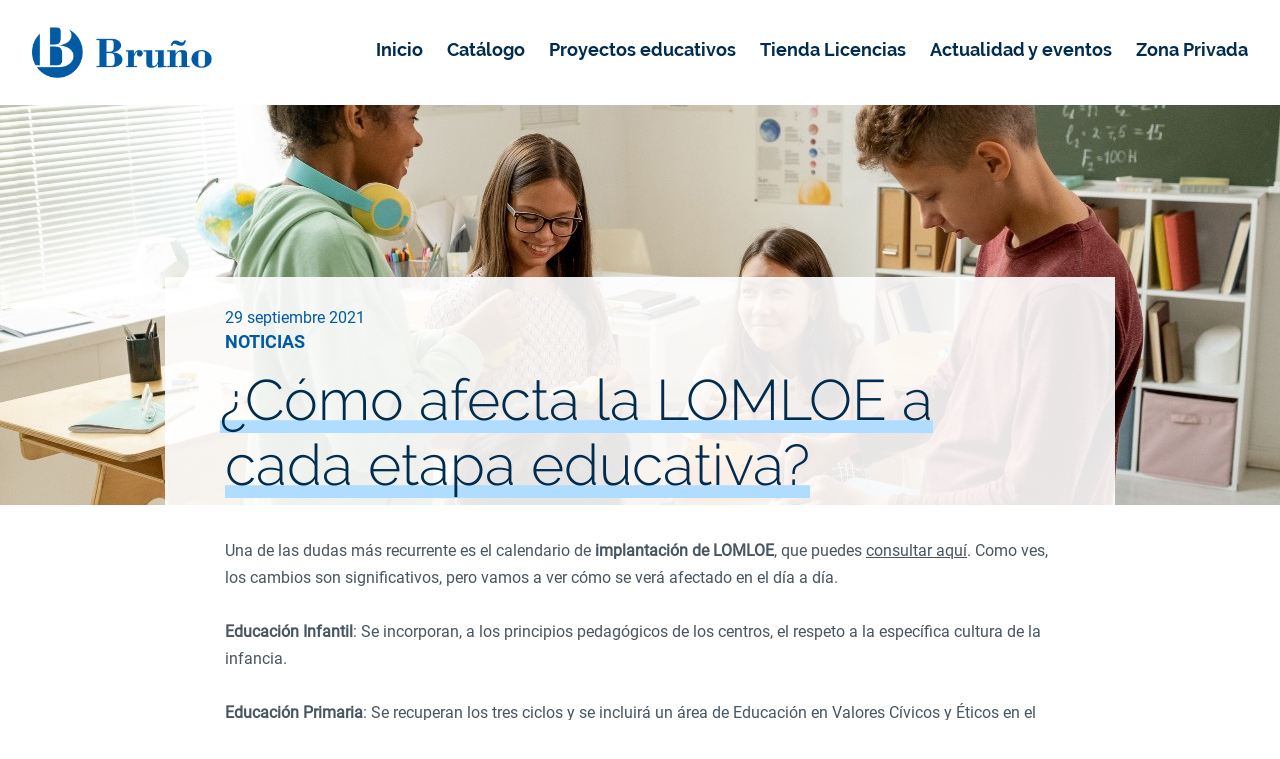

--- FILE ---
content_type: text/html; charset=UTF-8
request_url: https://www.editorial-bruno.es/actualidad/noticias/como-afecta-la-lomloe-a-cada-etapa-educativa
body_size: 84186
content:
<!DOCTYPE html>
<html lang="es">
    <head>
        <meta charset="UTF-8">
        <meta name="viewport" content="width=device-width, initial-scale=1.0">
        <meta http-equiv="X-UA-Compatible" content="ie=edge">
        <link rel="stylesheet" href="/web/css/sweetalert2.css" media="all" />
        <link rel="stylesheet" href="/web/css/jquery.fancybox.min.css" media="all" />
        <link rel="stylesheet" href="/themes/1/css/autogenerated-style.css?v=340fadcd40d9454d59d9cc3b047e2f1258" media="all" /> 
        <link rel="stylesheet" href="/themes/1/css/slick-1.8.1.css" media="all" />
        <link rel="stylesheet" href="/web/css/style.css?v=58" media="all" />
        <script src="/web/js/jquery-3.4.1.min.js"></script>
        <script src="/web/js/jquery.blockUI.js"></script>
        <script src="/web/js/jquery.validate.min.js"></script>
        <script src="/web/js/sweetalert2.min.js"></script>
        <script src="/web/js/jquery.fancybox.min.js"></script>
        <script src="/web/js/sprintf.min.js"></script>
        <script src="/web/js/modal.alerts.js"></script>

                    <!-- Lazyloading images -->
            <script>LAZY_IMAGES = 1;</script>
            <script type="text/javascript" src="//cdnjs.cloudflare.com/ajax/libs/jquery.lazy/1.7.9/jquery.lazy.min.js"></script>
            <script type="text/javascript" src="//cdnjs.cloudflare.com/ajax/libs/jquery.lazy/1.7.9/jquery.lazy.plugins.min.js"></script>
        
        <script src="/web/js/main.js?v=58"></script>
        <script src="/web/js/i18n.js?v=58"></script>
        <script src="/web/js/jquery.validate.messages.js"></script>
        <script src="/themes/1/js/slick-1.8.1.min.js"></script>
        <script src="/themes/1/js/main.js?v=58"></script>

                    <style>.blog-post .date {
color: #005BA4;
margin: -50px -50px -50px 60px;
}
.highlight-white {
color: #002C50!important;
}
.blog-post ul, ol {
list-style: revert;
color: #485662 !important;
line-height: 1.5em;
margin-left: 2.5em;
}
.blog-post ul a {
text-decoration: underline;
}
.blog-post ol a {
text-decoration: underline;
}
.top-title-lg, .top-title-lg > * {
font-family: RobotoBold;
font-size: 18px;
color: #ffffff;
text-transform: none;
margin: 0;
}
.results-grid .card .description p {
white-space: normal!important;
}
.section-adviser {
padding: 1em;
}
/*___RELLENOS MÓDULOS*/
.section-links, .slider, .most-populars, .rrss, #section-links, .piece-keys {
padding-bottom: 2em !important;
padding-top: 2em !important;
}
.secondary-banner, .section-secondary-banner, .background-image {
padding-bottom: 1em;
background-size: auto; 
}
.section-links.cols-2 + .section-links {
margin-top: 0em;
}
/*RELLENOS MÓDULOS___*/
/*___BANNER DOBLE*/
#section-links > div > div > div > div.link1.transform.translate-origin {
padding: 2em 4em !important;
}
.link1, .link2, .link3 {
padding: 2em 4em;
align-items: flex-start !important;
}
.link1 .btn-wrapper, .link2 .btn-wrapper {
position: relative;
left: 0 !important;
max-width: fit-content;
text-align: left;
}
.link1 .btn, .link2 .btn {
display: inline-block;
/*margin: initial;*/   
margin-top: 2.5em;
}
.link1 .top-title-lg; .link2 .top-title-lg  {
text-align: left;
color: #002C50;
}
.link1 .top-title-lg {
text-align: left;
}
.link1 .btn-wrapper {
margin-top: 0em !important;
/*text-align: right;*/
}
/*BANNER DOBLE___*/
/*___TEXTOS CUERPO*/
.section-wysiwyg {
font-size: 1.34em;
color: #636363;
margin: 1em 0 1em 0;
}
.blog-title {
margin: 1.5em;
}
.blog-post .content a {
text-decoration: underline;
}
/*TEXTOS CUERPO___*/
/*___IMÁGENES DE CONEXIÓN*/
.piece-keys .section-piece-keys .item .image img {
object-fit: contain;
}
/*IMÁGENES DE CONEXIÓN___*/
/*___BANNER-PROYECTOS*/
.title-lg {
font-family: RalewayBold;
font-size: 3.7em;
color: #002C50;
line-height: 1em;
/* text-decoration: unset; */
display: initial !important;
/* background: #FFFFFF; */
}
.secondary-banner .top-title-lg {
color: #005BA4;
}
.secondary-banner .subtitle {
color: #636363 !important;
}
/*BANNER-PROYECTOS___*/
/*___TEXTOS DE RELEVANCIA*/
.content > h2 {
text-transform: none !important;
color: #636363;
font-size: 1.5em;
}
.content > h3 {
font-family: 'RobotoBold';
font-size: 1.2em;
color: #636363;
}
/*TEXTOS DE RELEVANCIA___*/
/*___LINKS EN BANNER*/
.banner-links .section-links .wrapper .wrapper-links .h2 {
text-transform: uppercase;
}
.banner-links .section-links .wrapper .wrapper-links {
padding-top: 1em !important;
padding-bottom: 1em;
width: 100%;
height: 375px !important;
/*padding-top: 1%;*/
margin: 0px !important;
}
.section-links:not(.cols-2) .wrapper-links {
padding-top: 0.63% !important;
min-height: 375px !important;
width: 100%;
}
.section-links .block-links {
background-position: center;
background-size: 100%;
}
/*LINKS EN BANNER___*/
/*___BOTONES EXTRA EN SLIDERS*/
.slide-info .btn {
margin: 0.8em;
display: inline-block !important;
min-width: auto;
overflow: auto;
}
@media (max-width: 700px) {
.slide-info .btn {
font-size: 14px;
 }}
@media (max-width: 420px) {
.slide-info .btn {
font-size: 12px;
 }}
/*BOTONES EXTRA EN SLIDERS---*/
/*___SLIDER*/
.slider {
padding: 1em;
}
.slide-info .btn {
min-width: 300px;
margin-bottom: -1em;
}
.slider .wrapper .section-slider .slick-list .slick-slide .wrapper-wide .slide-layout .slide-info {
position: absolute;
height: 100%;
padding: 2.9em;
}
.slider .wrapper .section-slider .slick-list .slick-slide .wrapper-wide .slide-layout .slide-info .h1{
font-size: 3em;
}
/*SLIDER___*/
.blog-post .blog-post-container-2 {
	background-color: #ffffffe5;
	padding: 40px 60px;
	min-height: 200px;
}</style>
        
        <meta name="csrf_name" content="csrf69717a7af0b26" id="csrf-name">
<meta name="csrf_value" content="339fbe6e453e37993349991c8def2f64" id="csrf-value">
                    <link rel="canonical" href="https://www.editorial-bruno.es/actualidad/noticias/como-afecta-la-lomloe-a-cada-etapa-educativa" />
                            <title>¿Cómo afecta la LOMLOE a cada etapa educativa? </title>
            <meta property="og:title" content="¿Cómo afecta la LOMLOE a cada etapa educativa? " />
                                            <meta property="og:image" content="https://www.editorial-bruno.es/m/como-afecta-la-lomloe-a-cada-etapa-educativa.jpg" />
                            <meta property="og:url" content="https://www.editorial-bruno.es/actualidad/noticias/como-afecta-la-lomloe-a-cada-etapa-educativa" />
                <meta property="og:type" content="website" />
                    <!-- Global site tag (gtag.js) - Google Analytics -->
<script async src="https://www.googletagmanager.com/gtag/js?id=UA-36087357-4"></script>
<script>
  window.dataLayer = window.dataLayer || [];
  function gtag(){dataLayer.push(arguments);}
  gtag('js', new Date());

  gtag('config', 'G-2RPB976G0T');
</script>

<!-- Google Tag Manager -->
<script>(function(w,d,s,l,i){w[l]=w[l]||[];w[l].push({'gtm.start':
new Date().getTime(),event:'gtm.js'});var f=d.getElementsByTagName(s)[0],
j=d.createElement(s),dl=l!='dataLayer'?'&l='+l:'';j.async=true;j.src=
'https://www.googletagmanager.com/gtm.js?id='+i+dl;f.parentNode.insertBefore(j,f);
})(window,document,'script','dataLayer','GTM-PFNT3T2');</script>
<!-- End Google Tag Manager -->



<!---- DIDOMI ---->

		<script type="text/javascript">window.gdprAppliesGlobally=true;(function(){function a(e){if(!window.frames[e]){if(document.body&&document.body.firstChild){var t=document.body;var n=document.createElement("iframe");n.style.display="none";n.name=e;n.title=e;t.insertBefore(n,t.firstChild)}
		else{setTimeout(function(){a(e)},5)}}}function e(n,r,o,c,s){function e(e,t,n,a){if(typeof n!=="function"){return}if(!window[r]){window[r]=[]}var i=false;if(s){i=s(e,t,n)}if(!i){window[r].push({command:e,parameter:t,callback:n,version:a})}}e.stub=true;function t(a){if(!window[n]||window[n].stub!==true){return}if(!a.data){return}
		var i=typeof a.data==="string";var e;try{e=i?JSON.parse(a.data):a.data}catch(t){return}if(e[o]){var r=e[o];window[n](r.command,r.parameter,function(e,t){var n={};n[c]={returnValue:e,success:t,callId:r.callId};a.source.postMessage(i?JSON.stringify(n):n,"*")},r.version)}}
		if(typeof window[n]!=="function"){window[n]=e;if(window.addEventListener){window.addEventListener("message",t,false)}else{window.attachEvent("onmessage",t)}}}e("__tcfapi","__tcfapiBuffer","__tcfapiCall","__tcfapiReturn");a("__tcfapiLocator");(function(e){
  var t=document.createElement("script");t.id="spcloader";t.type="text/javascript";t.async=true;t.src="https://sdk.privacy-center.org/"+e+"/loader.js?target="+document.location.hostname;t.charset="utf-8";var n=document.getElementsByTagName("script")[0];n.parentNode.insertBefore(t,n)})("52b89a90-0181-4267-86a5-3a689b8c9d67")})();</script>

<script type="text/javascript">
window.didomiConfig = {
integrations: {
vendors: {
gcm: {
enable: true,
setDefaultStatus: true,
defaultStatus: {
analytics: false, //'analytics_storage' default status Basic mode
ad: false, //'ad_storage' default status
ad_user_data: false, //'ad_user_data' default status
ad_personalization: false, //'ad_personalization' default status
},
}
}
}
};
</script>

<!-- carga favicon -->
<script>

  var link = top.document.createElement("link");
  link.type = "image/x-icon";
  link.rel = "shortcut icon";
  link.href = "/m/favicon-bruno";
  top.document.getElementsByTagName("head")[0].appendChild(link);

</script>
                            <!-- Google Tag Manager (noscript) -->
<noscript><iframe src="https://www.googletagmanager.com/ns.html?id=GTM-PFNT3T2"
height="0" width="0" style="display:none;visibility:hidden"></iframe></noscript>
<!-- End Google Tag Manager (noscript) -->                            <script type="didomi/javascript" src="https://www.googletagmanager.com/gtag/js?id=G-2RPB976G0T"></script>
<script defer src="https://popups.landingi.com/api/v2/website/install-code?apikey=15b0d1e9-5749-4b15-ac47-d3c4df97341a"></script>                
    </head>
    <body class="page-type-id-5" id="page-id-505">        
        <header class="main-header" id="main-header">
    <div class="wrapper">
        <div class="dynamic-wrapper">
                            <a class="brand-logo" href="/">
                    <img  lazy-src="/m/editorial-bruno.png"  title="Editorial Bruño"  alt="Editorial Bruño"  />                
                </a>
                        <nav class="main-nav">
                                                            <a class="nav-item" href="/" title="Bruño Educación: educando a generaciones desde 1898" >Inicio</a>
                                                                                <a class="nav-item" href="/catalogo" title="Catálogo" >Catálogo</a>
                                                                                <a href="javascript:toggleMainSubmenu()" class="nav-item books-launcher" >Proyectos educativos</a>                
                                                                                <a class="nav-item" href="https://tiendaonline.cga.es/" target="_blank" >Tienda Licencias</a>
                                                                                <a class="nav-item" href="/actualidad" title="Actualidad" >Actualidad y eventos</a>
                                                                        <a class="nav-item" href="javascript:openPrivateZoneSubmenu()"> Zona Privada 
                        <div class="private-submenu" id="private-submenu">
                                                            <p onclick='window.open("https://grupoanayaid.es/Identity/services/oauth2/authorize/expid_Bruno?client_id=3MVG9lsAlIP.W_V8_nhy07hNARILCMiUSjFWk6JX1hHqajGVfKAgOyQR6PEDD25i90c61s1EAIgSbjCRupwU1&redirect_uri=https://privatearea.grupoanaya.es/bruno/login&prompt=login&response_type=code", "_blank")'>La web del  <span class="raleway-bold">alumnado </span></p>
                                                                                        <p onclick='window.open("https://grupoanayaid.es/Identity/services/oauth2/authorize/expid_Bruno?client_id=3MVG9lsAlIP.W_V8_nhy07hNARILCMiUSjFWk6JX1hHqajGVfKAgOyQR6PEDD25i90c61s1EAIgSbjCRupwU1&redirect_uri=https://privatearea.grupoanaya.es/bruno/login&prompt=login&response_type=code", "_blank")'>La web del  <span class="raleway-bold">profesorado </span></p>
                                                    </div>
                    </a>                
                            </nav>
            <nav class="mobile-nav">
                <a class="icon-seeker" href="javascript:openSearch()"><img src="/themes/1/images/seeker.svg" class="svg-icon d-none"  /></a>
                <span href="#" onclick="toggleMainSubmenu()" class="submenu-icon"><img src="/themes/1/images/burger.svg" class="svg-icon" /></span>
                <span onclick="toggleMainSubmenu()" class="close-icon"><img src="/themes/1/images/close.svg" class="svg-icon" /></span>
            </nav>
            <div class="project-wrapper">
                <div class="wrapper">
                    <div class="project-items">
                                                    <div class="project-item">
                                <div class="project-title"><a href="/educacion-infantil">Educación Infantil</a></div>
                                                                        
                                        <div class="project-subtitle">
                                            <a href="/educacion-infantil/quiero-aprender">
                                                <div class="menu-project-name">Quiero aprender&nbsp;</div>
                                                                                            </a></div>
                                        
                                        <div class="project-subtitle">
                                            <a href="/educacion-infantil/canicas">
                                                <div class="menu-project-name">Canicas&nbsp;</div>
                                                                                            </a></div>
                                        
                                        <div class="project-subtitle">
                                            <a href="/educacion-infantil/a-contar">
                                                <div class="menu-project-name">¡A contar!&nbsp;</div>
                                                                                            </a></div>
                                        
                                        <div class="project-subtitle">
                                            <a href="/educacion-infantil/las-letras-divertidas">
                                                <div class="menu-project-name">Las letras divertidas&nbsp;</div>
                                                                                            </a></div>
                                        
                                        <div class="project-subtitle">
                                            <a href="/educacion-infantil/micho">
                                                <div class="menu-project-name">Micho&nbsp;</div>
                                                                                            </a></div>
                                        
                                        <div class="project-subtitle">
                                            <a href="/educacion-infantil/nimbo">
                                                <div class="menu-project-name">Nimbo&nbsp;</div>
                                                                                            </a></div>
                                                                
                                                            
                            </div>
                                                    <div class="project-item">
                                <div class="project-title"><a href="/primaria">Primaria</a></div>
                                                                        
                                        <div class="project-subtitle">
                                            <a href="/primaria/abrete-texto">
                                                <div class="menu-project-name">¡Ábrete, texto!&nbsp;</div>
                                                                                                    <div class="menu-project-name highlight">
                                                                                                                    Novedad                                                            <br>                                                                                                                                                                            Competencias lingüísticas                                                                                                            </div>
                                                                                            </a></div>
                                        
                                        <div class="project-subtitle">
                                            <a href="/primaria/suma-y-sigue">
                                                <div class="menu-project-name">Suma y Sigue&nbsp;</div>
                                                                                                    <div class="menu-project-name highlight">
                                                                                                                    Novedad                                                            <br>                                                                                                                                                                            Cuadernos de Mates                                                                                                            </div>
                                                                                            </a></div>
                                        
                                        <div class="project-subtitle">
                                            <a href="/primaria/juegos-de-lectura-eficaz">
                                                <div class="menu-project-name">Juegos de Lectura Eficaz®&nbsp;</div>
                                                                                                    <div class="menu-project-name highlight">
                                                                                                                                                                            ¡Nuevos juegos!                                                                                                            </div>
                                                                                            </a></div>
                                        
                                        <div class="project-subtitle">
                                            <a href="/primaria/supera-dificultades">
                                                <div class="menu-project-name">Supera dificultades&nbsp;</div>
                                                                                            </a></div>
                                        
                                        <div class="project-subtitle">
                                            <a href="/primaria/practica-con-problemas">
                                                <div class="menu-project-name">Practica con problemas&nbsp;</div>
                                                                                            </a></div>
                                        
                                        <div class="project-subtitle">
                                            <a href="/primaria/letra-a-letra">
                                                <div class="menu-project-name">Letra a letra&nbsp;</div>
                                                                                            </a></div>
                                        
                                        <div class="project-subtitle">
                                            <a href="/primaria/arpa">
                                                <div class="menu-project-name">ARPA&nbsp;</div>
                                                                                            </a></div>
                                        
                                        <div class="project-subtitle">
                                            <a href="/primaria/cloe">
                                                <div class="menu-project-name">CLOE&nbsp;</div>
                                                                                            </a></div>
                                                                
                                                            
                            </div>
                                                    <div class="project-item">
                                <div class="project-title"><a href="/secundaria">Secundaria</a></div>
                                                                        
                                        <div class="project-subtitle">
                                            <a href="/secundaria/proyecto-5-etapas">
                                                <div class="menu-project-name">Proyecto 5 Etapas&nbsp;</div>
                                                                                            </a></div>
                                        
                                        <div class="project-subtitle">
                                            <a href="/secundaria/a-tu-ritmo">
                                                <div class="menu-project-name">A tu ritmo&nbsp;</div>
                                                                                            </a></div>
                                        
                                        <div class="project-subtitle">
                                            <a href="/secundaria/generacion-b">
                                                <div class="menu-project-name">Generación B&nbsp;</div>
                                                                                            </a></div>
                                        
                                        <div class="project-subtitle">
                                            <a href="/secundaria/codigo-bruno">
                                                <div class="menu-project-name">Código Bruño&nbsp;</div>
                                                                                            </a></div>
                                        
                                        <div class="project-subtitle">
                                            <a href="/secundaria/atencion-a-la-diversidad">
                                                <div class="menu-project-name">Programas de Mejora e itinerarios ESO&nbsp;</div>
                                                                                            </a></div>
                                        
                                        <div class="project-subtitle">
                                            <a href="/secundaria/objetivo-aprobar">
                                                <div class="menu-project-name">Objetivo aprobar&nbsp;</div>
                                                                                            </a></div>
                                        
                                        <div class="project-subtitle">
                                            <a href="/secundaria/desarrollo-capacidades-competencias-lectoras">
                                                <div class="menu-project-name">Desarrollo de capacidades y competencias lectoras&nbsp;</div>
                                                                                            </a></div>
                                        
                                        <div class="project-subtitle">
                                            <a href="/secundaria/lectura-eficaz">
                                                <div class="menu-project-name">Lectura Eficaz®&nbsp;</div>
                                                                                            </a></div>
                                        
                                        <div class="project-subtitle">
                                            <a href="/secundaria/cuadernos-matematicas-echegaray">
                                                <div class="menu-project-name">Cuadernos de Matemáticas Equipo Echegaray&nbsp;</div>
                                                                                            </a></div>
                                                                
                                                            
                            </div>
                                                    <div class="project-item">
                                <div class="project-title"><a href="/bachillerato">Bachillerato</a></div>
                                                                        
                                        <div class="project-subtitle">
                                            <a href="/bachillerato/nueva-etapa">
                                                <div class="menu-project-name">Nueva Etapa&nbsp;</div>
                                                                                            </a></div>
                                        
                                        <div class="project-subtitle">
                                            <a href="/bachillerato/generacion-b">
                                                <div class="menu-project-name">Generación B&nbsp;</div>
                                                                                            </a></div>
                                        
                                        <div class="project-subtitle">
                                            <a href="/bachillerato/codigo-bruno">
                                                <div class="menu-project-name">Código Bruño&nbsp;</div>
                                                                                            </a></div>
                                                                
                                                            
                            </div>
                                                    <div class="project-item">
                                <div class="project-title"><a href="/formacion-profesional">Formación Profesional Básica</a></div>
                                                                        
                                        <div class="project-subtitle">
                                            <a href="/formacion-profesional/a-tu-ritmo">
                                                <div class="menu-project-name">A tu ritmo&nbsp;</div>
                                                                                            </a></div>
                                                                
                                                            
                            </div>
                                                    <div class="project-item">
                                <div class="project-title"><a href="/lecturas">Lecturas recomendadas</a></div>
                                                                        
                                        <div class="project-subtitle">
                                            <a href="/lecturas/altamar">
                                                <div class="menu-project-name">Altamar&nbsp;</div>
                                                                                                    <div class="menu-project-name highlight">
                                                                                                                    Novedad                                                                                                                                                                                                                                </div>
                                                                                            </a></div>
                                        
                                        <div class="project-subtitle">
                                            <a href="/lecturas/andanzas">
                                                <div class="menu-project-name">Andanzas&nbsp;</div>
                                                                                            </a></div>
                                        
                                        <div class="project-subtitle">
                                            <a href="/lecturas/paralelo-cero">
                                                <div class="menu-project-name">Paralelo Cero&nbsp;</div>
                                                                                                    <div class="menu-project-name highlight">
                                                                                                                    Novedad                                                                                                                                                                                                                                </div>
                                                                                            </a></div>
                                        
                                        <div class="project-subtitle">
                                            <a href="/lecturas/biblioteca-clasica-bruno">
                                                <div class="menu-project-name">Biblioteca Clásica Bruño&nbsp;</div>
                                                                                            </a></div>
                                                                
                                                            
                            </div>
                                                    <div class="project-item">
                                <div class="project-title"><a href="/cuadernos-de-vacaciones">Cuadernos de Vacaciones</a></div>
                                                                        
                                        <div class="project-subtitle">
                                            <a href="/cuadernos-de-vacaciones/bloc-de-vacaciones">
                                                <div class="menu-project-name">Bloc de vacaciones&nbsp;</div>
                                                                                            </a></div>
                                                                
                                                            
                            </div>
                                                    <div class="project-item">
                                <div class="project-title"><a href="/catala">Català</a></div>
                                                                        
                                        <div class="project-subtitle">
                                            <a href="/catala/objectiu-aprovar">
                                                <div class="menu-project-name">Objectiu Aprovar&nbsp;</div>
                                                                                            </a></div>
                                        
                                        <div class="project-subtitle">
                                            <a href="/catala/cloe">
                                                <div class="menu-project-name">CLOE&nbsp;</div>
                                                                                            </a></div>
                                        
                                        <div class="project-subtitle">
                                            <a href="/catala/jocs-de-lectura">
                                                <div class="menu-project-name">Jocs de lectura&nbsp;</div>
                                                                                            </a></div>
                                                                
                                                            
                            </div>
                                                    <div class="project-item">
                                <div class="project-title"><a href="/valencia">Valencià</a></div>
                                                                        
                                        <div class="project-subtitle">
                                            <a href="/valencia/cloe">
                                                <div class="menu-project-name">CLOE&nbsp;</div>
                                                                                            </a></div>
                                        
                                        <div class="project-subtitle">
                                            <a href="/valencia/jocs-de-lectura">
                                                <div class="menu-project-name">Jocs de lectura&nbsp;</div>
                                                                                            </a></div>
                                                                
                                                            
                            </div>
                                                    <div class="project-item">
                                <div class="project-title"><a href="/euskara">Euskara</a></div>
                                                                        
                                        <div class="project-subtitle">
                                            <a href="/euskara/irakurketa-eraginkorra">
                                                <div class="menu-project-name">Irakurketa-jokoak&nbsp;</div>
                                                                                            </a></div>
                                                                
                                                            
                            </div>
                                                    <div class="project-item">
                                <div class="project-title"><a href="/galego">Galego</a></div>
                                                                        
                                        <div class="project-subtitle">
                                            <a href="/galego/xogos-de-lectura">
                                                <div class="menu-project-name">Xogos de lectura &nbsp;</div>
                                                                                            </a></div>
                                                                
                                                            
                            </div>
                                                
                    </div>
                </div>
            </div>
            <div class="project-wrapper-mobile">
                <div class="project-items-mobile">

                                                                        <div>            
                                <a class="top-title" href="/" title="Bruño Educación: educando a generaciones desde 1898">Inicio</a>
                            </div>
                        
                                                                        <div>            
                                <a class="top-title" href="/catalogo" title="Catálogo">Catálogo</a>
                            </div>
                        
                                                                        <div class="project-submenu-open" onclick="openSubmenuMobile(this)">
                                <a class="top-title" href="javascript:;">Proyectos educativos</a>
                                <span class="arrow-icon" id="arrow-icon"><img src="/themes/1/images/arrow-black.svg" class="svg-icon" /></span>
                            </div>
                            <div class="project-submenu" >
                                                                    <div class="project-item">
                                        <div class="project-title"  onclick="toggleItemsSubmenu(this)">
                                            <a href="/educacion-infantil">Educación Infantil</a>
                                                                                            <span class="arrow-submenu"><img src="/themes/1/images/arrow.svg" class="svg-icon" /></span>
                                                                                    </div>
                                                                                    <div class="hide">
                                                    
                                                    <div class="project-subtitle"><a href="/educacion-infantil/quiero-aprender">
                                                            <div class="menu-project-name">Quiero aprender&nbsp;</div>
                                                                                                                </div>
                                                    
                                                    <div class="project-subtitle"><a href="/educacion-infantil/canicas">
                                                            <div class="menu-project-name">Canicas&nbsp;</div>
                                                                                                                </div>
                                                    
                                                    <div class="project-subtitle"><a href="/educacion-infantil/a-contar">
                                                            <div class="menu-project-name">¡A contar!&nbsp;</div>
                                                                                                                </div>
                                                    
                                                    <div class="project-subtitle"><a href="/educacion-infantil/las-letras-divertidas">
                                                            <div class="menu-project-name">Las letras divertidas&nbsp;</div>
                                                                                                                </div>
                                                    
                                                    <div class="project-subtitle"><a href="/educacion-infantil/micho">
                                                            <div class="menu-project-name">Micho&nbsp;</div>
                                                                                                                </div>
                                                    
                                                    <div class="project-subtitle"><a href="/educacion-infantil/nimbo">
                                                            <div class="menu-project-name">Nimbo&nbsp;</div>
                                                                                                                </div>
                                                                            
                                            </div>
                                                                    
                                    </div>
                                                                    <div class="project-item">
                                        <div class="project-title"  onclick="toggleItemsSubmenu(this)">
                                            <a href="/primaria">Primaria</a>
                                                                                            <span class="arrow-submenu"><img src="/themes/1/images/arrow.svg" class="svg-icon" /></span>
                                                                                    </div>
                                                                                    <div class="hide">
                                                    
                                                    <div class="project-subtitle"><a href="/primaria/abrete-texto">
                                                            <div class="menu-project-name">¡Ábrete, texto!&nbsp;</div>
                                                                                                                            <div class="menu-project-name highlight">
                                                                                                                                            Novedad                                                                        &nbsp;                                                                                                                                                                                                                Competencias lingüísticas                                                                                                                                    </div>
                                                                                                                </div>
                                                    
                                                    <div class="project-subtitle"><a href="/primaria/suma-y-sigue">
                                                            <div class="menu-project-name">Suma y Sigue&nbsp;</div>
                                                                                                                            <div class="menu-project-name highlight">
                                                                                                                                            Novedad                                                                        &nbsp;                                                                                                                                                                                                                Cuadernos de Mates                                                                                                                                    </div>
                                                                                                                </div>
                                                    
                                                    <div class="project-subtitle"><a href="/primaria/juegos-de-lectura-eficaz">
                                                            <div class="menu-project-name">Juegos de Lectura Eficaz®&nbsp;</div>
                                                                                                                            <div class="menu-project-name highlight">
                                                                                                                                                                                                                ¡Nuevos juegos!                                                                                                                                    </div>
                                                                                                                </div>
                                                    
                                                    <div class="project-subtitle"><a href="/primaria/supera-dificultades">
                                                            <div class="menu-project-name">Supera dificultades&nbsp;</div>
                                                                                                                </div>
                                                    
                                                    <div class="project-subtitle"><a href="/primaria/practica-con-problemas">
                                                            <div class="menu-project-name">Practica con problemas&nbsp;</div>
                                                                                                                </div>
                                                    
                                                    <div class="project-subtitle"><a href="/primaria/letra-a-letra">
                                                            <div class="menu-project-name">Letra a letra&nbsp;</div>
                                                                                                                </div>
                                                    
                                                    <div class="project-subtitle"><a href="/primaria/arpa">
                                                            <div class="menu-project-name">ARPA&nbsp;</div>
                                                                                                                </div>
                                                    
                                                    <div class="project-subtitle"><a href="/primaria/cloe">
                                                            <div class="menu-project-name">CLOE&nbsp;</div>
                                                                                                                </div>
                                                                            
                                            </div>
                                                                    
                                    </div>
                                                                    <div class="project-item">
                                        <div class="project-title"  onclick="toggleItemsSubmenu(this)">
                                            <a href="/secundaria">Secundaria</a>
                                                                                            <span class="arrow-submenu"><img src="/themes/1/images/arrow.svg" class="svg-icon" /></span>
                                                                                    </div>
                                                                                    <div class="hide">
                                                    
                                                    <div class="project-subtitle"><a href="/secundaria/proyecto-5-etapas">
                                                            <div class="menu-project-name">Proyecto 5 Etapas&nbsp;</div>
                                                                                                                </div>
                                                    
                                                    <div class="project-subtitle"><a href="/secundaria/a-tu-ritmo">
                                                            <div class="menu-project-name">A tu ritmo&nbsp;</div>
                                                                                                                </div>
                                                    
                                                    <div class="project-subtitle"><a href="/secundaria/generacion-b">
                                                            <div class="menu-project-name">Generación B&nbsp;</div>
                                                                                                                </div>
                                                    
                                                    <div class="project-subtitle"><a href="/secundaria/codigo-bruno">
                                                            <div class="menu-project-name">Código Bruño&nbsp;</div>
                                                                                                                </div>
                                                    
                                                    <div class="project-subtitle"><a href="/secundaria/atencion-a-la-diversidad">
                                                            <div class="menu-project-name">Programas de Mejora e itinerarios ESO&nbsp;</div>
                                                                                                                </div>
                                                    
                                                    <div class="project-subtitle"><a href="/secundaria/objetivo-aprobar">
                                                            <div class="menu-project-name">Objetivo aprobar&nbsp;</div>
                                                                                                                </div>
                                                    
                                                    <div class="project-subtitle"><a href="/secundaria/desarrollo-capacidades-competencias-lectoras">
                                                            <div class="menu-project-name">Desarrollo de capacidades y competencias lectoras&nbsp;</div>
                                                                                                                </div>
                                                    
                                                    <div class="project-subtitle"><a href="/secundaria/lectura-eficaz">
                                                            <div class="menu-project-name">Lectura Eficaz®&nbsp;</div>
                                                                                                                </div>
                                                    
                                                    <div class="project-subtitle"><a href="/secundaria/cuadernos-matematicas-echegaray">
                                                            <div class="menu-project-name">Cuadernos de Matemáticas Equipo Echegaray&nbsp;</div>
                                                                                                                </div>
                                                                            
                                            </div>
                                                                    
                                    </div>
                                                                    <div class="project-item">
                                        <div class="project-title"  onclick="toggleItemsSubmenu(this)">
                                            <a href="/bachillerato">Bachillerato</a>
                                                                                            <span class="arrow-submenu"><img src="/themes/1/images/arrow.svg" class="svg-icon" /></span>
                                                                                    </div>
                                                                                    <div class="hide">
                                                    
                                                    <div class="project-subtitle"><a href="/bachillerato/nueva-etapa">
                                                            <div class="menu-project-name">Nueva Etapa&nbsp;</div>
                                                                                                                </div>
                                                    
                                                    <div class="project-subtitle"><a href="/bachillerato/generacion-b">
                                                            <div class="menu-project-name">Generación B&nbsp;</div>
                                                                                                                </div>
                                                    
                                                    <div class="project-subtitle"><a href="/bachillerato/codigo-bruno">
                                                            <div class="menu-project-name">Código Bruño&nbsp;</div>
                                                                                                                </div>
                                                                            
                                            </div>
                                                                    
                                    </div>
                                                                    <div class="project-item">
                                        <div class="project-title"  onclick="toggleItemsSubmenu(this)">
                                            <a href="/formacion-profesional">Formación Profesional Básica</a>
                                                                                            <span class="arrow-submenu"><img src="/themes/1/images/arrow.svg" class="svg-icon" /></span>
                                                                                    </div>
                                                                                    <div class="hide">
                                                    
                                                    <div class="project-subtitle"><a href="/formacion-profesional/a-tu-ritmo">
                                                            <div class="menu-project-name">A tu ritmo&nbsp;</div>
                                                                                                                </div>
                                                                            
                                            </div>
                                                                    
                                    </div>
                                                                    <div class="project-item">
                                        <div class="project-title"  onclick="toggleItemsSubmenu(this)">
                                            <a href="/lecturas">Lecturas recomendadas</a>
                                                                                            <span class="arrow-submenu"><img src="/themes/1/images/arrow.svg" class="svg-icon" /></span>
                                                                                    </div>
                                                                                    <div class="hide">
                                                    
                                                    <div class="project-subtitle"><a href="/lecturas/altamar">
                                                            <div class="menu-project-name">Altamar&nbsp;</div>
                                                                                                                            <div class="menu-project-name highlight">
                                                                                                                                            Novedad                                                                                                                                                                                                                                                                                </div>
                                                                                                                </div>
                                                    
                                                    <div class="project-subtitle"><a href="/lecturas/andanzas">
                                                            <div class="menu-project-name">Andanzas&nbsp;</div>
                                                                                                                </div>
                                                    
                                                    <div class="project-subtitle"><a href="/lecturas/paralelo-cero">
                                                            <div class="menu-project-name">Paralelo Cero&nbsp;</div>
                                                                                                                            <div class="menu-project-name highlight">
                                                                                                                                            Novedad                                                                                                                                                                                                                                                                                </div>
                                                                                                                </div>
                                                    
                                                    <div class="project-subtitle"><a href="/lecturas/biblioteca-clasica-bruno">
                                                            <div class="menu-project-name">Biblioteca Clásica Bruño&nbsp;</div>
                                                                                                                </div>
                                                                            
                                            </div>
                                                                    
                                    </div>
                                                                    <div class="project-item">
                                        <div class="project-title"  onclick="toggleItemsSubmenu(this)">
                                            <a href="/cuadernos-de-vacaciones">Cuadernos de Vacaciones</a>
                                                                                            <span class="arrow-submenu"><img src="/themes/1/images/arrow.svg" class="svg-icon" /></span>
                                                                                    </div>
                                                                                    <div class="hide">
                                                    
                                                    <div class="project-subtitle"><a href="/cuadernos-de-vacaciones/bloc-de-vacaciones">
                                                            <div class="menu-project-name">Bloc de vacaciones&nbsp;</div>
                                                                                                                </div>
                                                                            
                                            </div>
                                                                    
                                    </div>
                                                                    <div class="project-item">
                                        <div class="project-title"  onclick="toggleItemsSubmenu(this)">
                                            <a href="/catala">Català</a>
                                                                                            <span class="arrow-submenu"><img src="/themes/1/images/arrow.svg" class="svg-icon" /></span>
                                                                                    </div>
                                                                                    <div class="hide">
                                                    
                                                    <div class="project-subtitle"><a href="/catala/objectiu-aprovar">
                                                            <div class="menu-project-name">Objectiu Aprovar&nbsp;</div>
                                                                                                                </div>
                                                    
                                                    <div class="project-subtitle"><a href="/catala/cloe">
                                                            <div class="menu-project-name">CLOE&nbsp;</div>
                                                                                                                </div>
                                                    
                                                    <div class="project-subtitle"><a href="/catala/jocs-de-lectura">
                                                            <div class="menu-project-name">Jocs de lectura&nbsp;</div>
                                                                                                                </div>
                                                                            
                                            </div>
                                                                    
                                    </div>
                                                                    <div class="project-item">
                                        <div class="project-title"  onclick="toggleItemsSubmenu(this)">
                                            <a href="/valencia">Valencià</a>
                                                                                            <span class="arrow-submenu"><img src="/themes/1/images/arrow.svg" class="svg-icon" /></span>
                                                                                    </div>
                                                                                    <div class="hide">
                                                    
                                                    <div class="project-subtitle"><a href="/valencia/cloe">
                                                            <div class="menu-project-name">CLOE&nbsp;</div>
                                                                                                                </div>
                                                    
                                                    <div class="project-subtitle"><a href="/valencia/jocs-de-lectura">
                                                            <div class="menu-project-name">Jocs de lectura&nbsp;</div>
                                                                                                                </div>
                                                                            
                                            </div>
                                                                    
                                    </div>
                                                                    <div class="project-item">
                                        <div class="project-title"  onclick="toggleItemsSubmenu(this)">
                                            <a href="/euskara">Euskara</a>
                                                                                            <span class="arrow-submenu"><img src="/themes/1/images/arrow.svg" class="svg-icon" /></span>
                                                                                    </div>
                                                                                    <div class="hide">
                                                    
                                                    <div class="project-subtitle"><a href="/euskara/irakurketa-eraginkorra">
                                                            <div class="menu-project-name">Irakurketa-jokoak&nbsp;</div>
                                                                                                                </div>
                                                                            
                                            </div>
                                                                    
                                    </div>
                                                                    <div class="project-item">
                                        <div class="project-title"  onclick="toggleItemsSubmenu(this)">
                                            <a href="/galego">Galego</a>
                                                                                            <span class="arrow-submenu"><img src="/themes/1/images/arrow.svg" class="svg-icon" /></span>
                                                                                    </div>
                                                                                    <div class="hide">
                                                    
                                                    <div class="project-subtitle"><a href="/galego/xogos-de-lectura">
                                                            <div class="menu-project-name">Xogos de lectura &nbsp;</div>
                                                                                                                </div>
                                                                            
                                            </div>
                                                                    
                                    </div>
                                   
                            </div>
                        
                                                                        <div>            
                                <a class="top-title" href="https://tiendaonline.cga.es/" target="_blank">Tienda Licencias</a>
                            </div>
                        
                                                                        <div>            
                                <a class="top-title" href="/actualidad" title="Actualidad">Actualidad y eventos</a>
                            </div>
                        
                                                                <div>
                            <div class="project-submenu-open"  onclick="openSubmenuMobile(this)">
                                <a class="top-title" href="javascript:;">Zona Privada</a>
                                <span class="arrow-icon"><img src="/themes/1/images/arrow-black.svg" class="svg-icon" /></span>
                            </div>
                            <div class="project-submenu">
                                <div class="project-item" >
                                                                            <div onclick='window.open("https://grupoanayaid.es/Identity/services/oauth2/authorize/expid_Bruno?client_id=3MVG9lsAlIP.W_V8_nhy07hNARILCMiUSjFWk6JX1hHqajGVfKAgOyQR6PEDD25i90c61s1EAIgSbjCRupwU1&redirect_uri=https://privatearea.grupoanaya.es/bruno/login&prompt=login&response_type=code", "_blank")' class="project-title">La web del alumnado</div>
                                                                        
                                                                            <div onclick='window.open("https://grupoanayaid.es/Identity/services/oauth2/authorize/expid_Bruno?client_id=3MVG9lsAlIP.W_V8_nhy07hNARILCMiUSjFWk6JX1hHqajGVfKAgOyQR6PEDD25i90c61s1EAIgSbjCRupwU1&redirect_uri=https://privatearea.grupoanaya.es/bruno/login&prompt=login&response_type=code", "_blank")' class="project-title">La web del profesorado</div>
                                                                    </div>
                            </div>
                        </div>
                                    </div>
            </div>
            <div class="header-search" id="header-search">                
                                                <div class="search-bar">
    <form name="searchform" class="skip-loading searchform" action="/buscar" method="GET">
        <input type="text" name="search_term"  minlength="3" value="" required="required" placeholder="Buscar" class="input-styled">
        <a class="btn btn-action-search" href="javascript:;" >Buscar</a>
        <input type="submit" class="d-none">
        <div class="wrapper-checkbox">
            <ul>
                <li>
                    <input class="styled-checkbox"  required id="styled-checkbox-header0" required name="search_section[]" type="checkbox" value="1">
                    <label for="styled-checkbox-header0">Proyectos educativos</label>
                </li>
                <li>
                    <input class="styled-checkbox"  required id="styled-checkbox-header1" required name="search_section[]" type="checkbox" value="3">
                    <label for="styled-checkbox-header1">Actualidad</label>
                </li>
                <li>
                    <input class="styled-checkbox"  required id="styled-checkbox-header2" required name="search_section[]" type="checkbox" value="2">
                    <label for="styled-checkbox-header2">Catálogo</label>
                </li>
            </ul>
        </div>
    </form>
</div>                                
            </div>
        </div>
    </div>
</header>        <div class="container bg" >
            <div class="blog-post">
    <img class="banner"  lazy-src="/m/como-afecta-la-lomloe-a-cada-etapa-educativa.jpg"  title="¿Cómo afecta la LOMLOE a cada etapa educativa?"  alt="¿Cómo afecta la LOMLOE a cada etapa educativa?"  />
    <div class="blog-post-container">
                    <div class="date">29 septiembre 2021</div>
                <div class="blog-post-container-2">
            <h2 class="highlight">Noticias</h2>
            <h1 class="underline">¿Cómo afecta la LOMLOE a cada etapa educativa? </h1>
                        <div class="content">
                <p>Una de las dudas más recurrente es el calendario de <b>implantación de LOMLOE</b>, que puedes <u>consultar aquí</u>. Como ves, los cambios son significativos, pero vamos a ver cómo se verá afectado en el día a día.&nbsp;</p><p><b>Educación Infantil</b>: Se incorporan, a los principios pedagógicos de los centros, el respeto a la específica cultura de la infancia.</p><p>
</p><p><b>Educación Primaria</b>: Se recuperan los tres ciclos y se incluirá un área de Educación en Valores Cívicos y Éticos en el tercer ciclo.<br></p><p>Adquiere vital importancia la&nbsp; inclusión educativa, la atención personalizada y la prevención de las dificultades de aprendizaje. Podrán repetir el curso, pero solo una vez durante la etapa. Además, se realizarán evaluaciones de diagnóstico a todos los alumnos de cuarto curso de Primaria, así como muestrales en sexto de Primaria.
</p><p><b>Educación Secundaria</b>: En uno de los cursos de la etapa, todo el alumnado deberá cursar la Educación en Valores Cívicos y Éticos. Además, se recuperan los Programas de diversificación curricular y el equipo docente podrá proponer al alumnado y a sus familias la incorporación del alumno a un ciclo formativo de carácter básico que garantice la finalización de sus estudios.</p><p>También se limita la repetición de curso y se realizarán evaluaciones de diagnóstico de las competencias adquiridas a todo el alumnado de segundo curso de la ESO, y muestrales en cuarto. El alumnado que finalice la ESO, además de poder incorporarse al mundo laboral, debe tener opciones de formación posterior.</p><p><b>Bachillerato</b>: Se crea el Bachillerato General como nueva modalidad. El alumno puede obtener el título de Bachiller habiendo superado todas las asignaturas menos una. Además, se recupera la anterior PAU para acceder a la Universidad, eliminando las pruebas de final de etapa.</p><p><b>Formación Profesional</b>: Se regulará el contenido y la organización de la oferta de las enseñanzas, integrando formación general y profesional. Además, se suavizan las condiciones en cuanto a los requisitos de edad, las enseñanzas y la agilización de los procesos de incorporación de nuevos contenidos.&nbsp;</p><p>Tenemos un recorrido importante lleno de retos y queremos acompañaros en cada etapa fomentando el compromiso con la lectura de niños y jóvenes. Las <b><a href="https://www.editorial-bruno.es/lecturas" target="_blank">lecturas recomendadas</a>,</b>&nbsp;es una selección de textos y autores que tiene como fin acercar al alumno al conocimiento y disfrute de la literatura infantil y juvenil.&nbsp;</p><p>
</p><p>
</p><p>
</p><p>
</p><p>
</p><p>
</p><p>
</p>            </div>
            <div class="blog-share">
                <span>COMPARTIR</span>
                <a class="btn-ball socicon-facebook socicon-bg-facebook" target="_blank" href="http://www.facebook.com/sharer.php?u=https://www.editorial-bruno.es/actualidad/noticias/como-afecta-la-lomloe-a-cada-etapa-educativa"></a>
                <a class="btn-ball socicon-twitter socicon-bg-twitter" target="_blank" href="http://twitter.com/share?1=1&text=¿Cómo afecta la LOMLOE a cada etapa educativa?&url=https://www.editorial-bruno.es/actualidad/noticias/como-afecta-la-lomloe-a-cada-etapa-educativa"></a>
                <a class="btn-ball socicon-pinterest socicon-bg-pinterest" target="_blank" href="http://pinterest.com/pin/create/button/?url=https://www.editorial-bruno.es/actualidad/noticias/como-afecta-la-lomloe-a-cada-etapa-educativa"></a>
                <a class="btn-ball socicon-linkedin socicon-bg-linkedin" target="_blank" href="https://www.linkedin.com/sharing/share-offsite/?url=https://www.editorial-bruno.es/actualidad/noticias/como-afecta-la-lomloe-a-cada-etapa-educativa"></a>
                                <hr>
            </div>
        </div>
    </div>
</div><footer class="main-footer">
    <div class="wrapper">
        <div class="footer-block">
            <ul class="sitemap-list">
                
                                    <li class="sitemap-item">
                        <a href="/">
                            <img class="footer-icon"  lazy-src="/m/editorial-bruno.png"  title="Editorial Bruño"  alt="Editorial Bruño"  />                
                        </a>
                    </li>
                
                                    <li class="sitemap-item"><a href="/contacta" title="Contacta">Contacta</a></li>
                

                                    <li class="sitemap-item"><a href="mailto:clientes@grupoanaya.com">clientes@grupoanaya.com</a></li>
                    
                                    <li class="label"><a href="tel: 913 933 933"> 913 933 933</a></li>
                            </ul>
        </div>
        <div class="footer-block m-left-4em">
            <ul class="sitemap-list">
                                    <li class="label">Importante para ti</li>
                                                                            <li class="sitemap-item"><a href="/aviso-legal" title="Aviso legal" >Aviso legal</a></li>
                                            <li class="sitemap-item"><a href="/politica-de-privacidad" title="Política de privacidad" >Política de privacidad</a></li>
                                            <li class="sitemap-item"><a href="/politica-de-cookies" title="Política de cookies" >Política de cookies</a></li>
                                            <li class="sitemap-item"><a href="/declaracion-de-accesibilidad" target="_blank" title="Declaración de accesibilidad" >Declaración de accesibilidad</a></li>
                                                        
            </ul>
        </div>
        <div class="footer-block m-left-6em">
            <ul class="sitemap-list">
                                    <li class="label">Enlaces de interés</li>
                                                                            <li class="sitemap-item"><a href="https://portaldocente.cga.es/" target="_blank" >Tienda de libros para docentes</a></li>
                                            <li class="sitemap-item"><a href="https://www.brunolibros.es/" target="_blank" >Bruño libros</a></li>
                                            <li class="sitemap-item"><a href="https://www.grupoanaya.es/" target="_blank" >Grupo Anaya</a></li>
                                            <li class="sitemap-item"><a href="https://www.hablamosdeeducacion.es/" target="_blank" >Hablamos de educación</a></li>
                                                </ul>
        </div>
        <div class="footer-block m-left-6em">
            <ul class="sitemap-list">
                <li class="label">
                                            Encuéntranos en...                                    </li>
                                    <li class="sitemap-item">  
                        <span class="footer-address">C/ Valentín Beato, nº 21<br>28037 - Madrid<br><span style="font-size: 24px;">﻿</span><br><a href="https://www.editorial-bruno.es/sobre-bruno-educacion">Quiénes somos y contacto</a></span>
                    </li>
                                <li class="label m-top-2em">
                                            Síguenos en...                                    </li>

                                    <li class="sitemap-item social-media-links">
                                                    <a href="https://www.instagram.com/grupoanaya/" target="_blank"><img  lazy-src="/m/canal-de-instagram-de-educacion-grupo-anaya.png"  title="Canal de Instagram de Educación Grupo Anaya"  alt="Canal de Instagram de Educación Grupo Anaya"  title="Instagram"/></a>
                                                    <a href="https://www.facebook.com/AnayaEducacion" target="_blank"><img  lazy-src="/m/facebook.svg"  title="Facebook"  title="Facebook"/></a>
                                                    <a href="https://www.youtube.com/channel/UCoOzw1fZJNlPCfVAywpBa3A" target="_blank"><img  lazy-src="/m/canal-de-youtube-de-educacion-grupo-anaya.png"  title="Canal de YouTube de Educación Grupo Anaya"  alt="Canal de YouTube de Educación Grupo Anaya"  title="YouTube"/></a>
                                            </li>
                            </ul>
        </div>
    </div>
</footer>
    <!DOCTYPE html PUBLIC "-//W3C//DTD HTML 4.0 Transitional//EN" "http://www.w3.org/TR/REC-html40/loose.dtd">
<!-- START FOOTER STYLE --><!--<link rel="stylesheet" href="https://grupoanaya.es/gafooter/style.css">--><html><head><meta charset="UTF-8">
    <style nonce="kP9w3lW0Vf2y7Qx8bZ1hNQ==">
    @import url('https://fonts.googleapis.com/css2?family=Raleway:ital,wght@0,100..900;1,100..900&display=swap');

    html, body {
    padding: 0px;
    margin: 0px;
    }

    .ga-footer {
        background-color: #000;
        color: white;
        padding: 10px 20px;
    /* padding: 25px 20px;*/
        display: flex;
        justify-content: space-between;
        align-items: center;
        flex-wrap: wrap;
        gap: 35px 40px;
    }

    .btnCookies{
        cursor: pointer !important;
    }

    .ga-footer a {
        transition: all 0.3s ease;
    }

    .ga-footer a:hover {
        opacity: 0.75;
    }

    .ga-footer .ga-footer-legal {
        display: flex;
        flex-wrap: wrap;
        justify-content: center;
        gap: 15px 35px;
    }

    .ga-footer .ga-footer-legal a.ga-footer-link{
        /*font-family: Arial, Helvetica, sans-serif !important;*/
        font-family: "Raleway", sans-serif;
        color: white;
        text-transform: uppercase;
        font-weight: 600;
        font-size: 14px;
        text-decoration: none;
    }

    .ga-footer .ga-footer-icons {
        display: flex;
        justify-content: center;
        gap: 10px 35px;
    }

    .ga-footer .ga-footer-icons a.ga-footer-icon{
        display: block;
    }

    .ga-footer .ga-footer-icons a.ga-footer-icon img{
        height: 20px;
    }

    .C-Valentn-Beato-n-21-28037-Madrid-Espaa {
    /*width: 269px;*/
    width: 274px;
    height: 18px;
    flex-grow: 0;
    font-family: "Raleway", sans-serif;
    font-size: 12px;
    font-weight: 600;
    font-stretch: normal;
    font-style: normal;
    /*line-height: 1.5;*/
    letter-spacing: normal;
    text-align: left;
    color: #fff;
    }

    .GRUPO-ANAYA-SAU {
    /*width: 122px;*/
    width: 130px;
    height: 18px;
    flex-grow: 0;
    font-family: "Raleway", sans-serif;
    font-size: 12px;
    font-weight: 600;
    font-stretch: normal;
    font-style: normal;
    /*line-height: 1.5;*/
    letter-spacing: normal;
    text-align: left;
    color: #fff;
    }
    a.clientesgrupoanayacom {
    width: 151px;
    height: 18px;
    flex-grow: 0;
    font-family: "Raleway", sans-serif;
    font-size: 12px;
    font-weight: 600;
    font-stretch: normal;
    font-style: normal;
    /*line-height: 1.5;*/
    letter-spacing: normal;
    text-align: left;
    color: #fff;
    text-decoration: none;
    }
    .separador{
    width: 5px;
    /*height: 36px;*/
    height: 18px;
    flex-grow: 0;
    font-family: "Raleway", sans-serif;
    font-size: 16px;
    font-weight: 600;
    font-stretch: normal;
    font-style: normal;
    /*line-height: 2.25;*/
    letter-spacing: normal;
    text-align: center;
    color: #fff;
    padding:0 4px;
    }

    @media (max-width: 451px) {
        .ga-footer .ga-footer-icons {width: 100%;}
        .GRUPO-ANAYA-SAU {height:7px;}
        .C-Valentn-Beato-n-21-28037-Madrid-Espaa {height:7px;}
        .separador{display:none;}
    }

    </style>
    <script type="text/javascript" src="https://grupoanaya.es/gafooter/didomi.js"></script>
    <script type="text/javascript" src="https://grupoanaya.es/gafooter/bemyvega.js"></script>



    <!-- END FOOTER STYLE -->
    </head><body><div></div>

    <!-- START FOOTER -->

    <div class="ga-footer">
        <div class="ga-footer-legal">
            <a class="ga-footer-link" href="https://grupoanaya.es/linea-etica-denuncias" target="_blank">L&iacute;nea &Eacute;tica / Denuncias</a>
            <a class="ga-footer-link btnCookies" id="btnCookies">Administrar mis cookies</a>
        </div>
        <div class="ga-footer-legal">
            <span class="GRUPO-ANAYA-SAU">GRUPO ANAYA. S.A.U.</span>
            <span class="separador">|</span>
            <span class="C-Valentn-Beato-n-21-28037-Madrid-Espaa">C/ Valent&iacute;n Beato, n&ordm; 21. 28037. Madrid (Espa&ntilde;a)</span>
            <span class="separador">|</span>
            <a href="mailto:clientes@grupoanaya.com" class="clientesgrupoanayacom">clientes@grupoanaya.com</a>

        </div>
        <div class="ga-footer-icons">
            <a class="ga-footer-icon" href="https://es.linkedin.com/company/grupo-anaya" target="_blank">
                <img alt="LinkedIn Link" src="https://grupoanaya.es/gafooter/icono-linkedin-blanco.png">
            </a>
            <a class="ga-footer-icon" href="https://grupoanaya.es/" target="_blank">
                <img alt="Grupo Anaya Link" src="https://grupoanaya.es/gafooter/logo-grupo-anaya-blanco.png">
            </a>
        </div>
    </div>

    <!-- END FOOTER --></body></html>
                            <script data-recaptcha-public-key="g" src="https://www.google.com/recaptcha/api.js?render=g"></script>
                    </div>

         
    </body>
</html>

--- FILE ---
content_type: text/css;charset=UTF-8
request_url: https://www.editorial-bruno.es/themes/1/css/autogenerated-style.css?v=340fadcd40d9454d59d9cc3b047e2f1258
body_size: 131337
content:
/*------------------------------------*\
    $TABLE OF CONTENTS
    based generally on Harry Roberts excellent CSS Guidelines https://github.com/csswizardry/CSS-Guidelines
\*------------------------------------*/
/**
 * ABSTRACTS..............Declarations of Sass variables and mixins
 * Mixins.................Mixin styles that are included in the site
 * Variables..............Variables for styles that are used in the site
 *
 * BASE...................Base/reset styles for certain elements
 * Animation..............Animation base styles
 * Forms..................Form field base styles
 * Global Classes.........Base styles used across the entirety of the site
 * Headings...............Base styles for headings (h1, h2, etc.)
 * Links..................Base styles for links
 * Lists..................Base styles lists
 * Main...................Base styles for main section
 * Media..................Base styles for various media (videos, iframes, etc.)
 * Reset..................Reset base styles (i.e. Display block on certain elements)
 * Tables.................Base styles for tables
 * Text...................Base styles for text elements
 *
 * COMPONENTS.............Styles for certain components
 * Accordion..............Styles for accordion components
 * Article................Styles for article components
 * Blocks.................Styles for block components
 * Buttons................Styles for button components
 * Carousels..............Styles for carousels
 * Comments...............Styles for comments component
 * Footer.................Styles for the footer component
 * Forms..................Styles for form components
 * Header.................Styles for header component
 * Icons..................Styles for icons
 * Lists..................Styles for types of lists
 * Main...................Styles for main section
 * Messaging..............Styles for alerts/messaging components
 * Nav....................Styles for navigation components
 * Sections...............Styles for section components
 * Tabs...................Styles for tabs
 * Text...................Styles for text components
 * Tooltip................Styles for tooltips
 *
 * LAYOUT.................Styles that affect the site's general layout
 * Layout.................Layout styles
 *
 * UTILITIES..............Styles that require a utility class
 *
 */
/*------------------------------------*\
    $ABSTRACTS
\*------------------------------------*/
/*colors*/
/*Font sizes*/
/*------------------------------------*\
    #COLORS
\*------------------------------------*/
/*
 * Brand Colors
 */
/*
 * Neutral Colors
 */
/*
$color-dim-50: rgba(0,0,0,0.5);
$color-dim-70: rgba(0,0,0,0.7);
*/
/**
 * Utility Colors
 */
/*
$color-utility-positive: #03804d;
$color-utility-postitive-subtle: #d4f3e6;
$color-utility-caution: #a59b15;
$color-utility-caution-subtle: #fffecf;
$color-utility-negative: #b12a0b;
$color-utility-negative-subtle: #fdded8;
$color-utility-neutral: #0192d0;
$color-utility-neutral-subtle: #d3f2ff;
*/
/*
* Text Colors
*/
/*
* Heading Colors
*/
/*
* Text Link Colors
* 1) These are for linked text, such as a link found within an article,
*    navigation link, footer link, etc.
*/
/*
$color-text-link-light: $color-white;
$color-text-link-light-hover: $color-white;
$color-text-link-light-visited: $color-white;
*/
/*
* Blog
*/
/*
* Catalogue
*/
/*
* Collapsable
*/
@font-face {
    font-family: 'RalewayBold';
    src: url("../fonts/Raleway/Raleway-Bold.eot");
    src: url("../fonts/Raleway/Raleway-Bold.eot?#iefix") format("embedded-opentype"), url("../fonts/Raleway/Raleway-Bold.woff2") format("woff2"), url("../fonts/Raleway/Raleway-Bold.woff") format("woff"), url("../fonts/Raleway/Raleway-Bold.ttf") format("truetype"), url("../fonts/Raleway/Raleway-Bold.svg#Raleway-Bold") format("svg");
    font-weight: bold;
    font-style: normal;
}

@font-face {
    font-family: 'RalewayMedium';
    src: url("../fonts/Raleway/Raleway-Medium.eot");
    src: url("../fonts/Raleway/Raleway-Medium.eot?#iefix") format("embedded-opentype"), url("../fonts/Raleway/Raleway-Medium.woff2") format("woff2"), url("../fonts/Raleway/Raleway-Medium.woff") format("woff"), url("../fonts/Raleway/Raleway-Medium.ttf") format("truetype"), url("../fonts/Raleway/Raleway-Medium.svg#Raleway-Medium") format("svg");
    font-weight: 500;
    font-style: normal;
}

@font-face {
    font-family: 'RalewayLight';
    src: url("../fonts/Raleway/Raleway-Light.eot");
    src: url("../fonts/Raleway/Raleway-Light.eot?#iefix") format("embedded-opentype"), url("../fonts/Raleway/Raleway-Light.woff2") format("woff2"), url("../fonts/Raleway/Raleway-Light.woff") format("woff"), url("../fonts/Raleway/Raleway-Light.ttf") format("truetype"), url("../fonts/Raleway/Raleway-Light.svg#Raleway-Light") format("svg");
    font-weight: 300;
    font-style: normal;
}

@font-face {
    font-family: 'RalewayExtraLight';
    src: url("../fonts/Raleway/Raleway-ExtraLight.eot");
    src: url("../fonts/Raleway/Raleway-ExtraLight.eot?#iefix") format("embedded-opentype"), url("../fonts/Raleway/Raleway-ExtraLight.woff2") format("woff2"), url("../fonts/Raleway/Raleway-ExtraLight.woff") format("woff"), url("../fonts/Raleway/Raleway-ExtraLight.ttf") format("truetype"), url("../fonts/Raleway/Raleway-ExtraLight.svg#Raleway-ExtraLight") format("svg");
    font-weight: 200;
    font-style: normal;
}

@font-face {
    font-family: 'RalewayBlack';
    src: url("../fonts/Raleway/Raleway-Black.eot");
    src: url("../fonts/Raleway/Raleway-Black.eot?#iefix") format("embedded-opentype"), url("../fonts/Raleway/Raleway-Black.woff2") format("woff2"), url("../fonts/Raleway/Raleway-Black.woff") format("woff"), url("../fonts/Raleway/Raleway-Black.ttf") format("truetype"), url("../fonts/Raleway/Raleway-Black.svg#Raleway-Black") format("svg");
    font-weight: 900;
    font-style: normal;
}

@font-face {
    font-family: 'RalewayRegular';
    src: url("../fonts/Raleway/Raleway-Regular.eot");
    src: url("../fonts/Raleway/Raleway-Regular.eot?#iefix") format("embedded-opentype"), url("../fonts/Raleway/Raleway-Regular.woff2") format("woff2"), url("../fonts/Raleway/Raleway-Regular.woff") format("woff"), url("../fonts/Raleway/Raleway-Regular.ttf") format("truetype"), url("../fonts/Raleway/Raleway-Regular.svg#Raleway-Regular") format("svg");
    font-weight: normal;
    font-style: normal;
}

@font-face {
    font-family: 'RobotoBold';
    src: url("../fonts/Roboto/Roboto-Bold.eot");
    src: url("../fonts/Roboto/Roboto-Bold.eot?#iefix") format("embedded-opentype"), url("../fonts/Roboto/Roboto-Bold.woff2") format("woff2"), url("../fonts/Roboto/Roboto-Bold.woff") format("woff"), url("../fonts/Roboto/Roboto-Bold.ttf") format("truetype"), url("../fonts/Roboto/Roboto-Bold.svg#Roboto-Bold") format("svg");
    font-weight: bold;
    font-style: normal;
}

@font-face {
    font-family: 'RobotoRegular';
    src: url("../fonts/Roboto/Roboto-Regular.eot");
    src: url("../fonts/Roboto/Roboto-Regular.eot?#iefix") format("embedded-opentype"), url("../fonts/Roboto/Roboto-Regular.woff2") format("woff2"), url("../fonts/Roboto/Roboto-Regular.woff") format("woff"), url("../fonts/Roboto/Roboto-Regular.ttf") format("truetype"), url("../fonts/Roboto/Roboto-Regular.svg#Roboto-Regular") format("svg");
    font-weight: normal;
    font-style: normal;
}

@font-face {
    font-family: 'RobotoItalic';
    src: url("../fonts/Roboto/Roboto-Italic.eot");
    src: url("../fonts/Roboto/Roboto-Italic.eot?#iefix") format("embedded-opentype"), url("../fonts/Roboto/Roboto-Italic.woff2") format("woff2"), url("../fonts/Roboto/Roboto-Italic.woff") format("woff"), url("../fonts/Roboto/Roboto-Italic.ttf") format("truetype"), url("../fonts/Roboto/Roboto-Italic.svg#Roboto-Italic") format("svg");
    font-weight: normal;
    font-style: italic;
}

@font-face {
    font-family: 'RobotoLight';
    src: url("../fonts/Roboto/Roboto-Light.eot");
    src: url("../fonts/Roboto/Roboto-Light.eot?#iefix") format("embedded-opentype"), url("../fonts/Roboto/Roboto-Light.woff2") format("woff2"), url("../fonts/Roboto/Roboto-Light.woff") format("woff"), url("../fonts/Roboto/Roboto-Light.ttf") format("truetype"), url("../fonts/Roboto/Roboto-Light.svg#Roboto-Light") format("svg");
    font-weight: 300;
    font-style: normal;
}

@font-face {
    font-family: 'Socicon';
    src: url("../fonts/Socicon/Socicon.eot?87visu");
    src: url("../fonts/Socicon/Socicon.eot?87visu#iefix") format("embedded-opentype"), url("../fonts/Socicon/Socicon.woff2?87visu") format("woff2"), url("../fonts/Socicon/Socicon.ttf?87visu") format("truetype"), url("../fonts/Socicon/Socicon.woff?87visu") format("woff"), url("../fonts/Socicon/Socicon.svg?87visu#Socicon") format("svg");
    font-weight: normal;
    font-style: normal;
}

/*------------------------------------*\
    $BASE
\*------------------------------------*/
/*! normalize.css v5.0.0 | MIT License | github.com/necolas/normalize.css */
/**
 * 1. Change the default font family in all browsers (opinionated).
 * 2. Correct the line height in all browsers.
 * 3. Prevent adjustments of font size after orientation changes in
 *    IE on Windows Phone and in iOS.
 */
/* Document
   ========================================================================== */
html {
    font-family: 'RalewayMedium', sans-serif;
    /* 1 */
    line-height: 1.15;
    /* 2 */
    -ms-text-size-adjust: 100%;
    /* 3 */
    -webkit-text-size-adjust: 100%;
    /* 3 */
}

/* Sections
     ========================================================================== */
/**
   * Remove the margin in all browsers (opinionated).
   */
body {
    margin: 0;
}

/**
   * Add the correct display in IE 9-.
   */
article,
aside,
footer,
header,
nav,
section {
    display: block;
}

/**
   * Correct the font size and margin on `h1` elements within `section` and
   * `article` contexts in Chrome, Firefox, and Safari.
   */
h1,
.h1{
    font-size: 2em;
    margin: 0.67em 0;
}

/* Grouping content
     ========================================================================== */
/**
   * Add the correct display in IE 9-.
   * 1. Add the correct display in IE.
   */
figcaption,
figure,
main {
    /* 1 */
    display: block;
}

/**
   * Add the correct margin in IE 8.
   */
figure {
    margin: 1em 40px;
}

/**
   * 1. Add the correct box sizing in Firefox.
   * 2. Show the overflow in Edge and IE.
   */
hr {
    -webkit-box-sizing: content-box;
    box-sizing: content-box;
    /* 1 */
    height: 0;
    /* 1 */
    overflow: visible;
    /* 2 */
}

/**
   * 1. Correct the inheritance and scaling of font size in all browsers.
   * 2. Correct the odd `em` font sizing in all browsers.
   */
pre {
    font-family: monospace, monospace;
    /* 1 */
    font-size: 1em;
    /* 2 */
}

/* Text-level semantics
     ========================================================================== */
/**
   * 1. Remove the gray background on active links in IE 10.
   * 2. Remove gaps in links underline in iOS 8+ and Safari 8+.
   */
a {
    background-color: transparent;
    /* 1 */
    -webkit-text-decoration-skip: objects;
    /* 2 */
}

/**
   * Remove the outline on focused links when they are also active or hovered
   * in all browsers (opinionated).
   */
a:active,
a:hover {
    outline-width: 0;
}

/**
   * 1. Remove the bottom border in Firefox 39-.
   * 2. Add the correct text decoration in Chrome, Edge, IE, Opera, and Safari.
   */
abbr[title] {
    border-bottom: none;
    /* 1 */
    text-decoration: underline;
    /* 2 */
    -webkit-text-decoration: underline dotted;
    text-decoration: underline dotted;
    /* 2 */
}

/**
   * Prevent the duplicate application of `bolder` by the next rule in Safari 6.
   */
b,
strong {
    font-weight: inherit;
}

/**
   * Add the correct font weight in Chrome, Edge, and Safari.
   */
b,
strong {
    font-weight: bolder;
}

/**
   * 1. Correct the inheritance and scaling of font size in all browsers.
   * 2. Correct the odd `em` font sizing in all browsers.
   */
code,
kbd,
samp {
    font-family: monospace, monospace;
    /* 1 */
    font-size: 1em;
    /* 2 */
}

/**
   * Add the correct font style in Android 4.3-.
   */
dfn {
    font-style: italic;
}

/**
   * Add the correct background and color in IE 9-.
   */
mark {
    background-color: #ff0;
    color: #002C50;
}

/**
   * Add the correct font size in all browsers.
   */
small {
    font-size: 80%;
}

/**
   * Prevent `sub` and `sup` elements from affecting the line height in
   * all browsers.
   */
sub,
sup {
    font-size: 75%;
    line-height: 0;
    position: relative;
    vertical-align: baseline;
}

sub {
    bottom: -0.25em;
}

sup {
    top: -0.5em;
}

/* Embedded content
     ========================================================================== */
/**
   * Add the correct display in IE 9-.
   */
audio,
video {
    display: inline-block;
}

/**
   * Add the correct display in iOS 4-7.
   */
audio:not([controls]) {
    display: none;
    height: 0;
}

/**
   * Remove the border on images inside links in IE 10-.
   */
img {
    border-style: none;
}

/**
   * Hide the overflow in IE.
   */
svg:not(:root) {
    overflow: hidden;
}

/* Forms
     ========================================================================== */
/**
   * 1. Change the font styles in all browsers (opinionated).
   * 2. Remove the margin in Firefox and Safari.
   */
button,
input,
optgroup,
select,
textarea {
    font-family: sans-serif;
    /* 1 */
    font-size: 100%;
    /* 1 */
    line-height: 1.15;
    /* 1 */
    margin: 0;
    /* 2 */
}

/**
   * Show the overflow in IE.
   * 1. Show the overflow in Edge.
   */
button,
input {
    /* 1 */
    overflow: visible;
}

/**
   * Remove the inheritance of text transform in Edge, Firefox, and IE.
   * 1. Remove the inheritance of text transform in Firefox.
   */
button,
select {
    /* 1 */
    text-transform: none;
}

/**
   * 1. Prevent a WebKit bug where (2) destroys native `audio` and `video`
   *    controls in Android 4.
   * 2. Correct the inability to style clickable types in iOS and Safari.
   */
button,
html [type="button"],
[type="reset"],
[type="submit"] {
    -webkit-appearance: button;
    /* 2 */
}

/**
   * Remove the inner border and padding in Firefox.
   */
button::-moz-focus-inner,
[type="button"]::-moz-focus-inner,
[type="reset"]::-moz-focus-inner,
[type="submit"]::-moz-focus-inner {
    border-style: none;
    padding: 0;
}

/**
   * Restore the focus styles unset by the previous rule.
   */
button:-moz-focusring,
[type="button"]:-moz-focusring,
[type="reset"]:-moz-focusring,
[type="submit"]:-moz-focusring {
    outline: 1px dotted ButtonText;
}

/**
   * Change the border, margin, and padding in all browsers (opinionated).
   */
fieldset {
    border: 1px solid #485662;
    margin: 0 2px;
    padding: 0.35em 0.625em 0.75em;
}

/**
   * 1. Correct the text wrapping in Edge and IE.
   * 2. Correct the color inheritance from `fieldset` elements in IE.
   * 3. Remove the padding so developers are not caught out when they zero out
   *    `fieldset` elements in all browsers.
   */
legend {
    -webkit-box-sizing: border-box;
    box-sizing: border-box;
    /* 1 */
    color: inherit;
    /* 2 */
    display: table;
    /* 1 */
    max-width: 100%;
    /* 1 */
    padding: 0;
    /* 3 */
    white-space: normal;
    /* 1 */
}

/**
   * 1. Add the correct display in IE 9-.
   * 2. Add the correct vertical alignment in Chrome, Firefox, and Opera.
   */
progress {
    display: inline-block;
    /* 1 */
    vertical-align: baseline;
    /* 2 */
}

/**
   * Remove the default vertical scrollbar in IE.
   */
textarea {
    overflow: auto;
}

/**
   * 1. Add the correct box sizing in IE 10-.
   * 2. Remove the padding in IE 10-.
   */
[type="checkbox"],
[type="radio"] {
    -webkit-box-sizing: border-box;
    box-sizing: border-box;
    /* 1 */
    padding: 0;
    /* 2 */
}

/**
   * Correct the cursor style of increment and decrement buttons in Chrome.
   */
[type="number"]::-webkit-inner-spin-button,
[type="number"]::-webkit-outer-spin-button {
    height: auto;
}

/**
   * 1. Correct the odd appearance in Chrome and Safari.
   * 2. Correct the outline style in Safari.
   */
[type="search"] {
    -webkit-appearance: textfield;
    /* 1 */
    outline-offset: -2px;
    /* 2 */
}

/**
   * Remove the inner padding and cancel buttons in Chrome and Safari on macOS.
   */
[type="search"]::-webkit-search-cancel-button,
[type="search"]::-webkit-search-decoration {
    -webkit-appearance: none;
}

/**
   * 1. Correct the inability to style clickable types in iOS and Safari.
   * 2. Change font properties to `inherit` in Safari.
   */
::-webkit-file-upload-button {
    -webkit-appearance: button;
    /* 1 */
    font: inherit;
    /* 2 */
}

/* Interactive
     ========================================================================== */
/*
   * Add the correct display in IE 9-.
   * 1. Add the correct display in Edge, IE, and Firefox.
   */
details,
menu {
    display: block;
}

/*
   * Add the correct display in all browsers.
   */
summary {
    display: list-item;
}

/* Scripting
     ========================================================================== */
/**
   * Add the correct display in IE 9-.
   */
canvas {
    display: inline-block;
}

/**
   * Add the correct display in IE.
   */
template {
    display: none;
}

/* Hidden
     ========================================================================== */
/**
   * Add the correct display in IE 10-.
   */
[hidden] {
    display: none;
}

* {
    -webkit-box-sizing: border-box;
    box-sizing: border-box;
    -webkit-font-smoothing: antialiased;
}

h1,
.h1{
    margin: 0;
}

a {
    color: inherit;
    text-decoration: none;
}

body, html {
    width: 100%;
    height: 100%;
}

body {
    overflow-x: hidden;
}

p {
    margin: 0;
}

ul, ol, dl, dd {
    list-style: none;
    margin: 0;
    padding: 0;
}

.container {
    margin-top: 105px;
}

.container.bg {  
    background-position: top center;
    background-repeat: repeat-y;
}

@media (max-width: 1280px) {
    .container.bg {
        background-size: 260vw;
    }
}

@media (max-width: 420px) {
    .container.bg {
        background: none;
    }
}


.wrapper, .outer-wrapper {
    position: relative;
    display: -webkit-box;
    display: -moz-flex;
    display: -ms-flexbox;
    display: flex;
    -webkit-box-align: center;
    -ms-flex-align: center;
    -moz-align-items: center;
    align-items: center;
    -webkit-box-direction: normal;
    -webkit-box-orient: horizontal;
    -moz-flex-direction: row;
    -ms-flex-direction: row;
    flex-direction: row;
    -ms-flex-wrap: no-wrap;
    flex-wrap: no-wrap;
    width: 100%;
}

.wrapper {
    max-width: 1280px;
    margin: 0 auto;
    padding: 0 2em;
}

@media (max-width: 1280px) {
    .wrapper {
        padding: 0 2.5vw;
    }
}

section {
    padding-bottom: 10em;
}

@media (max-width: 1070px) {
    .container {
        margin-top: 94px;
    }
}

@media (max-width: 420px) {
    .container {
        margin-top: 76px;
    }
}

@media (max-width: 800px) {
    section {
        padding-bottom: 2em;
    }
}

.m-top-2em {
    margin-top: 2em;
}

.m-left-4em {
    margin-left: 4em;
}

.m-left-6em {
    margin-left: 6em;
}

.m-left-11em {
    margin-left: 11em;
}

.m-top-1em {
    margin-top: 1em;
}

.inline-block {
    display: inline-block;
}

.inline {
    display: inline;
}

.block {
    display: block;
}

.btn {
    padding: 0.75em 1.5em;
    background: #005BA4;
    color: #FFFFFF;
    font-size: 18px;
    font-family: RalewayBold;
    border-radius: 27.5px;
    text-transform: uppercase;
    text-align: center;
    display: inline-block;
    min-width: 200px;
}

.block {
    display: block;
}

.inverse {
    background: #FFFFFF;
    color: #005BA4;
}

@media (max-width: 420px) {
    .btn {
        font-size: 14px;
        min-width: 0;
    }
}

.btn-txt {
    text-decoration: underline;
    color: #002C50;
    font-family: 'RobotoBold';
    font-weight: bold;
    font-size: 14px;
}

.btn-txt:visited {
    color: #002C50;
}

.btn-txt:hover {
    color: #005BA4;
}

.btn-txt:active {
    color: #485662;
}

@media (max-width: 420px) {
    .btn-txt {
        font-size: 12px;
    }
}

.btn-ball {
    padding: 8px;
    font-size: 16px;
    width: 30px;
    height: 30px;
    text-align: center;
    text-decoration: none;
    border-radius: 50%;
    background: #005BA4;
    color: #FFFFFF;
}

.slick-dots {
    display: -webkit-box;
    display: -ms-flexbox;
    display: flex;
    -webkit-box-pack: center;
    -ms-flex-pack: center;
    justify-content: center;
    -webkit-box-align: center;
    -ms-flex-align: center;
    align-items: center;
    margin-top: 2em;
}

.slick-dots li {
    width: 25px;
    height: 5px;
    background: rgba(216, 216, 216, 0.36);
    margin-left: 20px;
    cursor: pointer;
}

.slick-dots .slick-active {
    background: #005BA4;
}

.number {
    font-size: 18px;
    display: inline-block;
}

.number span {
    display: inline-block;
    padding: 0.5em 0.75em;
    border: solid 1px #e3e3e3;
}

.number input::-webkit-outer-spin-button,
.number input::-webkit-inner-spin-button {
    -webkit-appearance: none !important;
    -moz-appearance: none !important;
    appearance: none !important;
    margin: 0;
}

.number input, .number button {
    border: none;
    background: none;
    color: inherit;
    border: none;
    padding: 0;
    text-align: center;
    cursor: pointer;
    outline: inherit;
}

.number input {
    color: #002C50;
    font-family: RobotoBold;
}

.number button {
    color: #e3e3e3;
}

.number.block {
    display: block;
}

.number.block span {
    display: block;
}

body {
    font-family: 'RobotoRegular';
    font-size: 16px;
}

@media (max-width: 1280px) {
    body {
        font-size: calc(6px +  0.78vw);
    }
}

h1,
.h1{
    font-family: 'RalewayLight';
    font-size: 57px;
    display: inline;
    font-weight: 300;
    color: #002C50;
    margin-left: -0.09em;
}

@media (max-width: 1280px) {
    h1,
    .h1,
    .section-promo .title-lg{
        font-size: calc(6px + 3.98vw);
    }

    .section-promo .title-lg{
        line-height: 1.15;
    }
}

h1 b, h1 .bold,
.h1 b, .h1 bold{
    font-family: 'RalewayBold';
    font-weight: bold;
}

h1.underline, h1 .underline,
.h1.underline, .h1 .underline{
    -webkit-box-shadow: inset 0 0 #ffffff00, inset 0 -12px #B0DCFF;
    box-shadow: inset 0 0 #ffffff00, inset 0 -12px #B0DCFF;
}

@media (max-width: 1280px) {
    h1.underline, h1 .underline,
    .h1.underline, .h1 .underline{
        -webkit-box-shadow: inset 0 0 #ffffff00, inset 0 -1vw #B0DCFF;
        box-shadow: inset 0 0 #ffffff00, inset 0 -1vw #B0DCFF;
    }
}

h2,
.h2{
    font-family: 'RobotoBold';
    font-size: 1.125em;
    color: #002C50;
    text-transform: uppercase;
    margin-top: 15px;
    margin-bottom: 15px;
}
.h2{
    margin-top: 15px !important;
    margin-bottom: 15px !important;
}

h3 {
    font-family: 'RobotoBold';
    font-size: 2em;
    /*32px;*/
    color: #002C50;
}

@media (max-width: 420px) {
    h3 {
        font-size: 1.25em;
        /*20px;*/
    }
}

.highlight {
    color: #005BA4 !important;
}

.highlight-green {
    color: #B7D168;
}

.highlight-white {
    color: #fff;
}

.description {
    color: #485662;
    font-family: RobotoRegular;
    font-size: 1.4375em;
    /*23px;*/
}

.description.light {
    font-family: RalewayLight;
}

.description.extra-light {
    font-family: RalewayExtraLight;
}

.input-search {
    display: -webkit-inline-box;
    display: -ms-inline-flexbox;
    display: inline-flex;
    border-radius: 18px;
    border: 1px solid #485662;
    overflow: hidden;
}

.input-search input {
    width: 100%;
    padding: 10px 10px 10px 20px;
    height: 60px;
    border: none;
    outline: none;
    font-size: 17px;
    /*17*/
}

.input-search input::-webkit-input-placeholder {
    font-family: RobotoItalic;
    color: #485662;
    font-size: 17px;
    /*17*/
}

.input-search input:-ms-input-placeholder {
    font-family: RobotoItalic;
    color: #485662;
    font-size: 17px;
    /*17*/
}

.input-search input::-ms-input-placeholder {
    font-family: RobotoItalic;
    color: #485662;
    font-size: 17px;
    /*17*/
}

.input-search input::placeholder {
    font-family: RobotoItalic;
    color: #485662;
    font-size: 17px;
    /*17*/
}

@media (max-width: 540px) {
    .input-search input {
        height: 42px;
    }
}

.input-search button {
    height: 60px;
    background: white;
    text-align: center;
    cursor: pointer;
    line-height: 0px;
    padding-right: 20px;
    border: none;
    outline: none;
}

@media (max-width: 540px) {
    .input-search button {
        height: 42px;
    }
}

.input-search.block {
    display: -webkit-box;
    display: -ms-flexbox;
    display: flex;
    width: 100%;
}

@media (max-width: 540px) {
    .input-search {
        border-radius: 0;
    }
}

.input-tags .wrapper-tags {
    padding: 0 10px;
}

.input-tags .tags {
    background: #005BA4;
    color: white;
    border-radius: 14px;
    display: -webkit-inline-box;
    display: -ms-inline-flexbox;
    display: inline-flex;
    padding: 6px 15px;
    font-size: 14px;
    margin-top: 10px;
    margin-right: 5px;
}

.input-tags .tags img {
    margin-left: 20px;
}

@media (max-width: 540px) {
    .input-tags .tags {
        font-size: 12px;
    }
}

.collapsable {
    display: block;
    width: 100%;
    border-radius: 5px;
    border: 1px solid #e3e3e3;
    background-color: #fff;
}

.collapsable .title {
    border-radius: 5px;
    border: 1px solid #e3e3e3;
    padding: 12px;
    background-color: #fff;
    -webkit-user-select: none;
    -moz-user-select: none;
    -ms-user-select: none;
    user-select: none;
    z-index: 2;
    margin: -1px;
}

.collapsable .title .arrow {
    display: inline-block;
    width: 12px;
    height: 12px;
    margin-right: 12px;
    -webkit-transform: rotate(180deg);
    transform: rotate(180deg);
    margin-bottom: 5px;
    vertical-align: middle;
}

.collapsable .title .arrow svg{
    display: inline-block;
    max-height: 100%;
    vertical-align: top;
}

.collapsable .content {
    display: none;
    padding: 12px 12px 12px 36px;
}

.collapsable.active .arrow {
    -webkit-transform: rotate(270deg);
    transform: rotate(270deg);
}

.collapsable.active .content {
    display: block;
}

/*------------------------------------*\
    $COMPONENTS
\*------------------------------------*/
/*Titulo superior*/
.top-title-lg,
.top-title-lg > *{
    font-family: RobotoBold;
    font-size: 18px;
    color: #002C50;
    text-transform: none;
    margin: 0;
}

/*Titulo princial*/
.title-lg {
    font-family: RalewayBold;
    font-size: 57px;
    color: #002C50;
    line-height: 57px;
    font-weight: 600;
}

/*descripcion*/
.description-lg {
    font-family: RobotoRegular;
    font-size: 23px;
    /*23*/
    color: #485662;
    line-height: 28px;
}

/*Titulo superior*/
.top-title-md {
    font-family: RobotoBold;
    font-size: 22px;
    color: #002C50;
    line-height: 22px;
}

/*Titulo princial*/
.title-md {
    font-family: RalewayBold;
    font-size: 57px;
    color: #002C50;
    line-height: 57px;
}

/*descripcion*/
.description-md {
    font-family: RobotoRegular;
    font-size: 17px;
    /*23*/
    color: #485662;
    line-height: 20px;
}

.description-sm {
    font-family: RobotoRegular;
    font-size: 18px;
    /*18*/
    color: #485662;
    line-height: 22px;
}

.alternative-title {
    font-size: 23px;
    font-family: RalewayBlack;
}

.raleway-light {
    font-family: RalewayLight;
}

.raleway-bold {
    font-family: RalewayBold;
}

.raleway-extra-light {
    font-family: RalewayExtraLight;
}

.raleway-regular {
    font-family: RalewayRegular;
}

.roboto-regular {
    font-family: RobotoRegular;
}

.highlight {
    color: #005BA4;
}

.highlight-alternative {
    color: #C5C4BB;
}

.highlight-white > *{
    color: white !important;
}

.highlight-secondary {
    color: #B7D168;
}

.underlined {
    -webkit-box-shadow: inset 0 0 #ffffff00, inset 0 -6px #B0DCFF;
    box-shadow: inset 0 0 #ffffff00, inset 0 -6px #B0DCFF;
}

.main-header {
    position: fixed;
    width: 100%;
    top: 0;
    background: white;
    z-index: 50;
}

.main-header .wrapper {
    font-size: 18px;
    font-family: RalewayBold;
    margin: 0 auto;
    padding: 0;
}

.main-header.is-open .dynamic-wrapper .project-wrapper {
    pointer-events: all;
    -webkit-transform: scaleY(1);
    transform: scaleY(1);
    -webkit-transition: -webkit-transform 0.4s ease !important;
    transition: -webkit-transform 0.4s ease !important;
    transition: transform 0.4s ease !important;
    transition: transform 0.4s ease, -webkit-transform 0.4s ease !important;
}

.main-header.is-open .dynamic-wrapper .project-wrapper-mobile {
    pointer-events: all;
    -webkit-transform: scaleY(1);
    transform: scaleY(1);
    -webkit-transition: -webkit-transform 0.4s ease !important;
    transition: -webkit-transform 0.4s ease !important;
    transition: transform 0.4s ease !important;
    transition: transform 0.4s ease, -webkit-transform 0.4s ease !important;
    max-height: calc(100vh - 100px);
    overflow: auto;
    -webkit-overflow-scrolling: touch;
}

.main-header.is-open .close-icon {
    display: block;
}

.main-header.is-open .submenu-icon {
    display: none;
}

.main-header .close-icon {
    display: none;
}

.main-header .dynamic-wrapper {
    color: #002C50;
    display: -webkit-box;
    display: -ms-flexbox;
    display: flex;
    width: 100%;
    padding: 2em;
}

.main-header .dynamic-wrapper .header-search {
    position: fixed;
    top: 95px;
    left: 0;
    width: 100%;
    background-color: white;
    -webkit-transform-origin: top left;
    transform-origin: top left;
    z-index: 1;
    -webkit-box-shadow: 0px 20px 20px 0px #8080803B;
    box-shadow: 0px 20px 20px 0px #8080803B;
    padding-top: 3em;
    padding-bottom: 3em;
    display: none;
}

.main-header .dynamic-wrapper .header-search.open {
    display: block;
}

@media (max-width: 1070px) {
    .main-header .dynamic-wrapper .header-search {
        top: 90px;
    }
}

@media (max-width: 420px) {
    .main-header .dynamic-wrapper .header-search {
        top: 76px;
    }
}

.main-header .dynamic-wrapper .main-nav {
    display: -webkit-box;
    display: -ms-flexbox;
    display: flex;
    -webkit-box-align: center;
    -ms-flex-align: center;
    align-items: center;
    -webkit-box-pack: end;
    -ms-flex-pack: end;
    justify-content: flex-end;
    width: 100%;
    margin-left: 8em;
    min-height: 27px;
}

.main-header .dynamic-wrapper .main-nav a, .main-header .dynamic-wrapper .main-nav span {
    font-size: 18px;
    line-height: 18px;
    position: relative;
}

.main-header .dynamic-wrapper .main-nav a:not(:first-child) {
    margin-left: 24px;
}

.main-header .dynamic-wrapper .main-nav .main-logo-wrapper {
    display: -webkit-box;
    display: -ms-flexbox;
    display: flex;
    -webkit-box-align: center;
    -ms-flex-align: center;
    align-items: center;
}

.main-header .dynamic-wrapper .main-nav .main-logo-wrapper img {
    margin-left: 1em;
}

.main-header .dynamic-wrapper .main-nav .icon-seeker img,
.main-header .dynamic-wrapper .main-nav .icon-seeker svg{
    width: 24px;
    height: 24px;
}

.main-header .dynamic-wrapper .main-nav .nav-item .private-submenu {
    display: none;
    position: absolute;
    width: auto;
    background: white;
    overflow: visible;
    top: 47px;
    left: -9em;
    -webkit-box-shadow: 0px 2px 13px 2px rgba(100, 100, 100, 0.15);
    box-shadow: 0px 2px 13px 2px rgba(100, 100, 100, 0.15);
    padding: 1em 5em 1em 1.5em;
    border-radius: 3.5px;
    z-index: 60;
}

.main-header .dynamic-wrapper .main-nav .nav-item .private-submenu p {
    white-space: nowrap;
    font-family: RalewayRegular;
    font-size: 15px;
    line-height: 18px;
}

.main-header .dynamic-wrapper .main-nav .nav-item .private-submenu p:first-child {
    margin-bottom: 1em;
}
.main-header .dynamic-wrapper .main-nav .nav-item .private-submenu p:last-child {
    margin-bottom: 0;
}

.main-header .dynamic-wrapper .main-nav .nav-item .private-submenu.appear {
    display: block;
}

.main-header .dynamic-wrapper .project-items {
    padding: 2rem;
    display: -ms-grid;
    display: grid;
    -ms-grid-columns: (1fr)[5];
    grid-template-columns: repeat(5, 1fr);
    grid-gap: 2rem;
    width: 100%;
}

.main-header .dynamic-wrapper .project-title {
    font-family: RalewayBold;
    font-size: 15px;
    color: #005BA4;
    margin-bottom: 24px;
    cursor: pointer;
}

.main-header .dynamic-wrapper .project-subtitle {
    font-family: RalewayLight;
    font-size: 14px;
    color: #485662;
    margin-bottom: 1rem;
    cursor: pointer;
}

.main-header .dynamic-wrapper .main-logo-wrapper-submenu {
    display: -webkit-box;
    display: -ms-flexbox;
    display: flex;
}

.main-header .dynamic-wrapper .main-logo-wrapper-submenu img {
    margin-left: 1em;
    margin-top: -26px;
}

.main-header .dynamic-wrapper .mobile-nav {
    display: none;
    -webkit-box-align: center;
    -ms-flex-align: center;
    align-items: center;
    -webkit-box-pack: end;
    -ms-flex-pack: end;
    justify-content: flex-end;
    width: 100%;
}

.main-header .dynamic-wrapper .mobile-nav .icon-seeker {
    margin-right: 1em;
}

.main-header .dynamic-wrapper .mobile-nav .close-icon, .main-header .dynamic-wrapper .mobile-nav .submenu-icon {
    width: 20px;
    height: 20px;
}

.main-header .dynamic-wrapper .project-wrapper {
    position: fixed;
    top: 95px;
    left: 0;
    width: 100%;
    background-color: white;
    pointer-events: none;
    -webkit-transform: scaleY(0);
    transform: scaleY(0);
    -webkit-transform-origin: top left;
    transform-origin: top left;
    z-index: 1;
    -webkit-box-shadow: 0px 20px 20px 0px #8080803B;
    box-shadow: 0px 20px 20px 0px #8080803B;
}

.main-header .dynamic-wrapper .project-wrapper-mobile {
    position: absolute;
    top: 80px;
    left: 0;
    width: 100%;
    background-color: white;
    pointer-events: none;
    -webkit-transform: scaleY(0);
    transform: scaleY(0);
    -webkit-transform-origin: top left;
    transform-origin: top left;
    z-index: 1;
    display: none;
    -webkit-box-shadow: 0px 20px 20px 0px #8080803B;
    box-shadow: 0px 20px 20px 0px #8080803B;
}

.main-header .dynamic-wrapper .project-wrapper-mobile .project-items-mobile {
    padding: 3em 1.5em 5em 1.5em;
    display: -ms-grid;
    display: grid;
    -ms-grid-columns: 1fr;
    grid-template-columns: 1fr;
    grid-gap: 2em;
}

.main-header .dynamic-wrapper .project-wrapper-mobile .project-items-mobile .arrow-icon, .main-header .dynamic-wrapper .project-wrapper-mobile .project-items-mobile .arrow-submenu {
    position: relative;
    top: 2px;
    -webkit-transform-origin: center center;
    transform-origin: center center;
    float: right;
}

.main-header .dynamic-wrapper .project-wrapper-mobile .project-items-mobile .arrow-submenu {
    pointer-events: none;
}

.main-header .dynamic-wrapper .project-wrapper-mobile .project-items-mobile .project-submenu {
    display: none;
    margin-top: 1em;
}

.main-header .dynamic-wrapper .project-wrapper-mobile .project-items-mobile .top-title {
    font-family: RalewayBold;
    font-size: 15px;
}

@media (max-width: 1280px) {
    .main-header .dynamic-wrapper .project-wrapper-mobile .project-items-mobile {
        padding: 2em 2.5vw 5em 2.5vw;
    }
}

@media (max-width: 420px) {
    .main-header .dynamic-wrapper .project-wrapper-mobile {
        top: 76px;
    }
}

@media (max-width: 1280px) {
    .main-header .dynamic-wrapper {
        padding: 2em 2.5vw;
    }
}

@media (max-width: 420px) {
    .main-header .dynamic-wrapper {
        padding: 1.5em 2.5vw;
    }
}

.project-item .hide {
    display: none;
}

.show {
    display: block !important;
}

.rotate {
    -webkit-transition: -webkit-transform 0.4s ease !important;
    -webkit-transform: rotate(90deg);
    transform: rotate(90deg);
    transition: -webkit-transform 0.4s ease !important;
    transition: transform 0.4s ease !important;
    transition: transform 0.4s ease, -webkit-transform 0.4s ease !important;
}

@media (max-width: 1195px) {
    .main-header .dynamic-wrapper .main-nav {
        margin-left: 4em;
    }
}

@media (max-width: 1122px) {
    .main-header .dynamic-wrapper .main-nav {
        margin-left: 20px;
    }
}

.main-header .brand-logo img{
    max-width: 200px;
    max-height: 74px;
}

@media (max-width: 1070px) {
    .main-header .dynamic-wrapper .mobile-nav {
        display: -webkit-box;
        display: -ms-flexbox;
        display: flex;
    }
    .main-header .dynamic-wrapper .project-wrapper {
        display: none;
    }
    .main-header .dynamic-wrapper .main-nav {
        display: none;
    }
    .main-header .dynamic-wrapper .project-wrapper-mobile {
        display: block;
    }
    .main-header .dynamic-wrapper .brand-logo img {
        max-width: 74px;
        max-height: 18px;
    }
}

.home-banner {
    padding: 75px 0;
}

@media (max-width: 1280px) {
    .home-banner {
        padding: 5.85vw 0;
    }
}

.home-banner .container {
    width: 100%;
    max-width: 1280px;
    height: 700px;
    padding-left: 32px;
    padding-right: 640px;
    padding-top: 200px;
    margin: auto;
    /*background-image: url("../images/kid.png");*/
    background-repeat: no-repeat;
    background-position: center right;
    background-size: contain;
}

@media (max-width: 1280px) {
    .home-banner .container {
        height: 54.68vw;
        padding-left: calc(5px + 2.1vw);
        padding-right: 50vw;
        padding-top: 15.62vw;
    }
}

@media (max-width: 800px) {
    .home-banner .container {
        padding-top: 10vw;
    }
}

@media (max-width: 420px) {
    .home-banner .container {
        padding-right: 10vw;
        padding-top: 0vw;
        height: 100vw;
        background-size: 80vw;
        background-position: bottom right;
    }
}

.home-banner .description {
    margin-top: 40px;
}

@media (max-width: 1280px) {
    .home-banner .description {
        margin-top: 3.125vw;
    }
}

/*
.home-banner {
    .section-home-banner {
        justify-content: center;
        align-items: center;
        padding: 0 2em;
        width: 100%;
        flex-direction: row;
        display: flex;
        .banner {
            flex-basis: 65%;
            .description {
                margin-top: 30px;
            }
        }

        .banner-image {
            img {
                max-width: 100%;
            }
        }
    }

}


@media (max-width: 1024px) {
    .home-banner{
        .section-home-banner {
            .banner {
                padding: 3rem 0rem;
            }
        }
    }
    
}

@media (max-width: 800px) {
    .home-banner{ 
        .section-home-banner {
            flex-direction: column;
            overflow: hidden;
        }
    }
    
}

@media (max-width: 420px) {
    .home-banner{ 
        .section-home-banner  {
            .banner {
                padding: 1rem 0 0 0;
                .banner-title {
                    margin-bottom: 10px;
                }

                .banner-header {
                    &.top-title-lg{
                        font-size: $sm-size;
                        line-height: 14px;
                    }
                }
                .banner-title {
                    &.title-lg {
                        font-size: $iota-size;
                        margin-top: 0.50rem;
                        line-height: 23px;
                    }
                }

                .banner-description{
                    &.description-lg {
                        font-size: $sm-size;
                        line-height: 14px;
                    }
                }
            }

            .banner-image {
                padding: 0;
                position: relative;
                transform: translateX(5em);
                margin-top: 1em;
            }
        }
    }
}
*/
/*
footer {

    width: 100%;
    max-width: 1280px;
    padding: 64px 70px 96px 102px;
    margin: auto;

    ul {

        width: 24%;
        display: inline-block;
        vertical-align: top;
        padding-right: 32px;


        @media (max-width: 800px) {

            width: 49%;

        }

    }

}
*/
.main-footer {
    padding: 4em 0em 6em 0em;
    font-family: RobotoRegular;
}

.main-footer .wrapper {
    -webkit-box-align: start;
    -ms-flex-align: start;
    align-items: flex-start;
    padding: 0 2em;
    max-width: 1100px;
}

.main-footer .footer-block:first-child {
    position: relative;
    padding-bottom: 25px;
    margin-top: 10px;
}

.main-footer .footer-block:last-child span:last-child {
    margin-left: -17px;
}

.main-footer .footer-block:not(:first-child) {
    padding-top: 25px;
}

.main-footer .footer-block li {
    margin-bottom: 1rem;
}

.main-footer .sitemap-list {
    display: inline-block;
    vertical-align: top;
    font-size: 17px;
    color: #485662;
}

.main-footer .sitemap-list .label {
    margin-bottom: 1.2rem;
    font-size: 22px;
    color: #002C50;
}

.main-footer .fb-icon {
    margin-right: 2em;
}

.main-footer .footer-icon {
    margin-top: 20px;
    padding-bottom: 25px;
}

@media (max-width: 1024px) {
    .main-footer .wrapper {
        -webkit-box-orient: vertical;
        -webkit-box-direction: normal;
        -ms-flex-direction: column;
        flex-direction: column;
    }
    .main-footer .footer-block:first-child {
        padding: 0;
        margin: 0;
    }
    .main-footer .m-left-11em {
        margin-left: 0;
    }
    .main-footer .m-left-6em,
    .main-footer .m-left-4em{
        margin-left: 0;
    }
}

@media (max-width: 420px) {
    .main-footer .wrapper {
        -webkit-box-align: center;
        -ms-flex-align: center;
        align-items: center;
        -webkit-box-pack: center;
        -ms-flex-pack: center;
        justify-content: center;
        text-align: center;
    }
    .main-footer .footer-block:first-child {
        padding: 0;
        margin: 0;
    }
    .main-footer .sitemap-list {
        font-size: 14px;
        padding-left: 0em;
    }
    .main-footer .sitemap-list .label {
        font-size: 14px;
    }
    .main-footer .fb-icon {
        margin-right: 1.5em;
    }
    .main-footer .footer-icon {
        margin-top: 0;
        padding-bottom: 25px;
    }
}

.blog-title {
    text-align: center;
    margin-top: 295px;
    padding: 0 20px;
}

@media (max-width: 1280px) {
    .blog-title {
        margin-top: 23vw;
    }
}

@media (max-width: 420px) {
    .blog-title {
        text-align: left;
    }
}

.blog-menu {
    margin: auto;
    margin-top: 175px;
    text-align: center;
}

@media (max-width: 1280px) {
    .blog-menu {
        margin-top: 13vw;
    }
}

.blog-menu .blog-btn {
    display: inline-block;
    text-transform: uppercase;
    color: #002C50;
    font-family: 'RalewayLight';
    font-weight: 300;
    font-size: 15px;
    padding: 10px 11px 10px 10px;
    margin: 5px 20px;
}

.blog-menu .blog-btn:hover, .blog-menu .blog-btn.active {
    background-color: #005BA4;
    color: #FFFFFF;
    font-family: 'RalewayBlack';
    font-weight: 900;
    border-radius: 5px;
    padding: 10px;
}

.blog-excerpt {
    max-width: 940px;
    margin: auto;
    margin-top: 25px;
    margin-bottom: 70px;
}

@media (max-width: 1280px) {
    .blog-excerpt {
        margin-top: 2vw;
        margin-bottom: 6vw;
    }
}

.blog-excerpt .container {
    margin: 0 20px;
}

.blog-excerpt img {
    width: calc(100vw - 40px);
    height: calc(50vw - 20px);
    max-width: 900px;
    max-height: 450px;
    -o-object-fit: cover;
    object-fit: cover;
    margin: 0 20px;
}

@media (max-width: 420px) {
    .blog-excerpt img {
        width: 100vw;
        height: 50vw;
        margin: 0px;
    }
}

.blog-excerpt h3 {
    margin-top: 0;
}

@media (max-width: 1280px) {
    .blog-excerpt h3 {
        margin-bottom: 2.7vw;
    }
}

.blog-excerpt .category {
    font-size: 16px;
    margin-top: 35px;
    color: #485662;
}

@media (max-width: 420px) {
    .blog-excerpt .category {
        font-size: 11px;
    }
}

@media (max-width: 1280px) {
    .blog-excerpt .category {
        margin-top: 2.7vw;
    }
}

.blog-excerpt .excerpt {
    font-size: 17px;
    line-height: 1.7;
    color: #485662;
    margin-bottom: 25px;
}

@media (max-width: 420px) {
    .blog-excerpt .excerpt {
        font-size: 12px;
    }
}

@media (max-width: 1280px) {
    .blog-excerpt .excerpt {
        margin-bottom: 2vw;
    }
}

.blog-paginator {
    max-width: 940px;
    margin: auto;
    margin-top: 70px;
    margin-bottom: 100px;
    padding: 0 20px;
}

@media (max-width: 1280px) {
    .blog-paginator {
        margin-top: 5.46vw;
        margin-bottom: 7.81vw;
    }
}

.blog-paginator a {
    font-size: 1.3em;
    margin-right: 1.3em;
    color: #485662;
}

.blog-paginator a:hover {
    color: #005BA4;
}

.blog-paginator a.active {
    color: #002C50;
}

.blog-paginator a img,
.blog-paginator a svg{
    height: 0.8em;
}

.blog-post img.banner {
    width: 100vw;
    height: 40vw;
    -o-object-fit: cover;
    object-fit: cover;
    max-height: 400px;
}

@media (max-width: 800px) {
    .blog-post img.banner {
        height: 50vw;
        -o-object-fit: cover;
        object-fit: cover;
        margin-bottom: 30px;
    }
}

.blog-post h2,
.blog-post .h2{
    text-transform: uppercase;
}

.blog-post .date {
    color: #fff;
    margin-bottom: 10px;
}

@media (max-width: 420px) {
    .blog-post .date {
        color: #485662;
        padding: 0 35px;
        margin-bottom: 0px;
        font-size: 10px;
    }
}

.blog-post .blog-post-container {
    margin: auto;
    margin-top: -200px;
    max-width: 950px;
    position: relative;
}

@media (max-width: 600px) {
    .blog-post .blog-post-container {
        margin-top: -100px;
    }
}

@media (max-width: 420px) {
    .blog-post .blog-post-container {
        margin-top: 0px;
        position: static;
    }
}

.blog-post .blog-post-container-2 {
    background-color: #fff;
    padding: 40px 60px;
    min-height: 200px;
}

@media (max-width: 420px) {
    .blog-post .blog-post-container-2 {
        padding: 0 35px;
    }
}

.blog-post .content {
    margin-top: 40px;
}

@media (max-width: 420px) {
    .blog-post .content {
        margin-top: 0px;
    }
}

.blog-post .content p {
    margin-top: 1em;
    margin-bottom: 1.7em;
    color: #485662;
    line-height: 1.7;
}

@media (max-width: 420px) {
    .blog-post .content p {
        font-size: 12px;
    }
}

.blog-share {
    text-align: right;
    padding: 50px 0;
}

@media (max-width: 1280px) {
    .blog-share {
        padding: 3.9vw 0;
    }
}

.blog-share hr {
    margin: 50px 0;
    border-bottom: none;
}

@media (max-width: 1280px) {
    .blog-share hr {
        margin: 3.9vw 0;
    }
}

.blog-share span {
    color: #002C50;
    font-size: 15px;
    margin-right: 10px;
}

@media (max-width: 420px) {
    .blog-share span {
        float: left;
    }
}

.blog-share a {
    margin-left: 10px;
}

.slider .wrapper .section-slider {
    margin: 0 auto;
    width: 100%;
    -webkit-box-orient: vertical;
    -webkit-box-direction: normal;
    -ms-flex-direction: column;
    flex-direction: column;
    display: -webkit-box;
    display: -ms-flexbox;
    display: flex;
}

.slider .wrapper .section-slider .slick-list {
    -webkit-box-shadow: 0px 2px 13px 2px rgba(100, 100, 100, 0.15);
    box-shadow: 0px 2px 13px 2px rgba(100, 100, 100, 0.15);
    border: solid 3px #c5b1b136;
}

.slider .wrapper .section-slider .slick-list .slick-slide {
    position: relative;
}

@media (max-width: 660px) {
    .slider .wrapper .section-slider .slick-list .slick-slide {
        height: 253px !important;
    }
}

.slider .wrapper .section-slider .slick-list .slick-slide .wrapper-wide {
    width: 100%;
    padding-top: 46.25%;
}

.slider .wrapper .section-slider .slick-list .slick-slide .wrapper-wide .slide-layout {
    position: absolute;
    top: 0;
    left: 0;
    right: 0;
    bottom: 0;
}

.slider .wrapper .section-slider .slick-list .slick-slide .wrapper-wide .slide-layout .fade-layout {
    position: absolute;
    background: white;
    opacity: 0.7;
    width: 100%;
    height: 100%;
    display: none;
}

@media (max-width: 960px) {
    .slider .wrapper .section-slider .slick-list .slick-slide .wrapper-wide .slide-layout .fade-layout {
        display: block;
    }
}

.slider .wrapper .section-slider .slick-list .slick-slide .wrapper-wide .slide-layout .slide-info {
    position: absolute;
    width: 100%;
    height: 100%;
    padding: 4em;
    max-width: 540px;
}

@media (max-width: 960px) {
    .slider .wrapper .section-slider .slick-list .slick-slide .wrapper-wide .slide-layout .slide-info {
        max-width: 380px;
        padding: 2em;
    }
}

@media (max-width: 768px) {
    .slider .wrapper .section-slider .slick-list .slick-slide .wrapper-wide .slide-layout .slide-info {
        max-width: 350px;
    }
}

@media (max-width: 660px) {
    .slider .wrapper .section-slider .slick-list .slick-slide .wrapper-wide .slide-layout .slide-info {
        max-width: 100%;
    }
}

.slider .wrapper .section-slider .slick-list .slick-slide .wrapper-wide .slide-layout .slide-info .description {
    margin-top: 30px;
    font-size: 30px;
    color: #002C50;
}

@media (max-width: 1280px) {
    .slider .wrapper .section-slider .slick-list .slick-slide .wrapper-wide .slide-layout .slide-info .description {
        font-size: calc(2.34vw);
        margin-top: 2.34vw;
    }
}

@media (max-width: 660px) {
    .slider .wrapper .section-slider .slick-list .slick-slide .wrapper-wide .slide-layout .slide-info .description {
        font-size: calc(6px + 2.34vw);
    }
}

@media (max-width: 420px) {
    .slider .wrapper .section-slider .slick-list .slick-slide .wrapper-wide .slide-layout .slide-info .description {
        font-size: calc(4px + 2.34vw);
    }
}

.slider .wrapper .section-slider .slick-list .slick-slide .wrapper-wide .slide-layout .slide-info .goto-btn {
    position: absolute;
    bottom: 30px;
    width: 200px;
}

@media (max-width: 660px) {
    .slider .wrapper .section-slider .slick-list .slick-slide .wrapper-wide .slide-layout .slide-info .goto-btn {
        width: calc(100% - 4em);
        bottom: 2em;
    }
}

.slider .wrapper .section-slider .slick-list .slick-slide .wrapper-wide .slide-layout img {
    -o-object-fit: cover;
    object-fit: cover;
    height: 100%;
    width: 100%;
}

.wrapper-newsletter {
    display: -webkit-box;
    display: -ms-flexbox;
    display: flex;
    -webkit-box-pack: center;
    -ms-flex-pack: center;
    justify-content: center;
    -webkit-box-align: center;
    -ms-flex-align: center;
    align-items: center;
    width: 100%;
    padding: 0 2em;
}

.wrapper-newsletter .newsletter {
    text-align: center;
}

.wrapper-newsletter .newsletter .newsletter-input-wrapper {
    width: 600px;
    margin: 4em auto 0 auto;
}

@media (max-width: 660px) {
    .wrapper-newsletter .newsletter .newsletter-input-wrapper {
        width: 100%;
    }
}

.wrapper-newsletter .newsletter .newsletter-input-wrapper .input-email-wrapper {
    width: 100%;
    position: relative;
    display: -webkit-box;
    display: -ms-flexbox;
    display: flex;
}

.wrapper-newsletter .newsletter .newsletter-input-wrapper .input-email-wrapper input {
    width: 100%;
    border: 1px solid #485662;
    border-right: none;
    padding: 10px 10px 10px 50px;
    height: 54px;
    border-radius: 27.5px 0 0 27.5px;
    outline: none;
    color: #002C50;
    font-size: 18px;
}

.wrapper-newsletter .newsletter .newsletter-input-wrapper .input-email-wrapper input::-webkit-input-placeholder {
    font-family: RobotoItalic;
    color: #485662;
    font-size: 18px;
}

.wrapper-newsletter .newsletter .newsletter-input-wrapper .input-email-wrapper input:-ms-input-placeholder {
    font-family: RobotoItalic;
    color: #485662;
    font-size: 18px;
}

.wrapper-newsletter .newsletter .newsletter-input-wrapper .input-email-wrapper input::-ms-input-placeholder {
    font-family: RobotoItalic;
    color: #485662;
    font-size: 18px;
}

.wrapper-newsletter .newsletter .newsletter-input-wrapper .input-email-wrapper input::placeholder {
    font-family: RobotoItalic;
    color: #485662;
    font-size: 18px;
}

@media (max-width: 420px) {
    .wrapper-newsletter .newsletter .newsletter-input-wrapper .input-email-wrapper input::-webkit-input-placeholder {
        font-size: calc(10px + 1.40vw);
    }
    .wrapper-newsletter .newsletter .newsletter-input-wrapper .input-email-wrapper input:-ms-input-placeholder {
        font-size: calc(10px + 1.40vw);
    }
    .wrapper-newsletter .newsletter .newsletter-input-wrapper .input-email-wrapper input::-ms-input-placeholder {
        font-size: calc(10px + 1.40vw);
    }
    .wrapper-newsletter .newsletter .newsletter-input-wrapper .input-email-wrapper input::placeholder {
        font-size: calc(10px + 1.40vw);
    }
}

@media (max-width: 420px) {
    .wrapper-newsletter .newsletter .newsletter-input-wrapper .input-email-wrapper input {
        width: 100%;
        padding: 10px 10px 10px 20px;
        height: 42px;
        font-size: calc(10px + 1.40vw);
    }
}

.wrapper-newsletter .newsletter .newsletter-input-wrapper .input-email-wrapper button {
    width: 84px;
    height: 54px;
    background: #005BA4;
    text-align: center;
    border-radius: 0 27.5px 27.5px 0;
    cursor: pointer;
    line-height: 0px;
    border: none;
    color: #FFFFFF;
}

@media (max-width: 420px) {
    .wrapper-newsletter .newsletter .newsletter-input-wrapper .input-email-wrapper button {
        height: 42px;
    }
}

@media (max-width: 660px) {
    .wrapper-newsletter .newsletter .newsletter-input-wrapper .input-email-wrapper {
        width: 100%;
    }
}

@media (max-width: 800px) {
    .section-rrss {
        padding: 0 !important;
    }
}

.section-rrss .rsss-layout {
    /*background-image: url("../images/rss-bg.png");*/
    background-size: contain;
    min-height: 600px;
    background-repeat: no-repeat;
    background-position: right;
}

.section-rrss .rsss-layout .wrapper .rrss-wrapper {
    display: -webkit-box;
    display: -ms-flexbox;
    display: flex;
    width: 100%;
}

@media (max-width: 1024px) {
    .section-rrss .rsss-layout .wrapper .rrss-wrapper {
        -webkit-box-orient: vertical;
        -webkit-box-direction: normal;
        -ms-flex-direction: column;
        flex-direction: column;
    }
}

.section-rrss .rsss-layout .wrapper .rrss-wrapper .rrss-text {
    width: 40%;
    margin-right: 10%;
    margin-top: 8%;
}

@media (max-width: 1024px) {
    .section-rrss .rsss-layout .wrapper .rrss-wrapper .rrss-text {
        margin-left: 0;
        margin-top: 0;
        margin-right: 0;
        width: 100%;
    }
}

@media (max-width: 420px) {
    .section-rrss .rsss-layout .wrapper .rrss-wrapper .rrss-text {
        margin-bottom: 30px;
    }
}

.section-rrss .rsss-layout .wrapper .rrss-wrapper .rrss-text .description {
    margin-top: 30px;
    margin-bottom: 30px;
}

@media (max-width: 420px) {
    .section-rrss .rsss-layout .wrapper .rrss-wrapper .rrss-text .description {
        display: none;
    }
}

.section-rrss .rsss-layout .wrapper .rrss-wrapper .rrss-images {
    width: 50%;
    display: -webkit-box;
    display: -ms-flexbox;
    display: flex;
    -ms-flex-wrap: wrap;
    flex-wrap: wrap;
}

@media (max-width: 1024px) {
    .section-rrss .rsss-layout .wrapper .rrss-wrapper .rrss-images {
        width: 100%;
        margin-top: 1em;
    }
}

.section-rrss .rsss-layout .wrapper .rrss-wrapper .rrss-images .rrss-images-item {
    background: white;
    -webkit-box-shadow: 0px 0px 10px rgba(0, 0, 0, 0.23);
    box-shadow: 0px 0px 10px rgba(0, 0, 0, 0.23);
    min-height: 20em;
    width: calc(50% - 2em);
    margin-left: 2em;
    padding: 1.5em;
    display: -webkit-box;
    display: -ms-flexbox;
    display: flex;
    -webkit-box-orient: vertical;
    -webkit-box-direction: normal;
    -ms-flex-direction: column;
    flex-direction: column;
    -ms-flex-pack: distribute;
    justify-content: space-around;
    background-size: contain;
    background-position: center;
    background-repeat: no-repeat;
    border: inset 10px transparent;
    border-radius: 5.5px;
}

.section-rrss .rsss-layout .wrapper .rrss-wrapper .rrss-images .rrss-images-item:nth-child(2) {
    top: 25%;
    position: relative;
}

.section-rrss .rsss-layout .wrapper .rrss-wrapper .rrss-images .rrss-images-item:nth-child(3) {
    margin-top: 32px;
}

.section-rrss .rsss-layout .wrapper .rrss-wrapper .rrss-images .rrss-images-item .description {
    margin: 0.5em 0;
    font-size: 1.0625em;
}

@media (max-width: 800px) {
    .section-rrss .rsss-layout .wrapper .rrss-wrapper .rrss-images .rrss-images-item .description {
        font-size: calc(1px + 2.34vw);
    }
}

@media (max-width: 420px) {
    .section-rrss .rsss-layout .wrapper .rrss-wrapper .rrss-images .rrss-images-item .description {
        font-size: calc(5px + 2.34vw);
    }
}

.section-rrss .rsss-layout .wrapper .rrss-wrapper .rrss-images .rrss-images-item .rrss-btn {
    width: 100%;
    margin-top: 1em;
}

.section-rrss .rsss-layout .wrapper .rrss-wrapper .rrss-images .rrss-images-item .rrss-btn .btn {
    display: block;
    min-width: 0;
}

.section-rrss .rsss-layout .wrapper .rrss-wrapper .rrss-images .rrss-images-item .icon {
    width: 70px;
    height: 70px;
    margin-bottom: 20px;
}

@media (max-width: 800px) {
    .section-rrss .rsss-layout .wrapper .rrss-wrapper .rrss-images .rrss-images-item .icon {
        width: 60px;
        height: 60px;
    }
}

@media (max-width: 420px) {
    .section-rrss .rsss-layout .wrapper .rrss-wrapper .rrss-images .rrss-images-item .icon {
        width: 45px;
        height: 45px;
    }
}

.section-rrss .rsss-layout .wrapper .rrss-wrapper .rrss-images .rrss-images-item h2,
.section-rrss .rsss-layout .wrapper .rrss-wrapper .rrss-images .rrss-images-item .h2{
    font-size: 1.5em;
    /*24*/
}

@media (max-width: 1024px) {
    .section-rrss .rsss-layout .wrapper .rrss-wrapper .rrss-images .rrss-images-item {
        width: calc(33% - 1.33em);
        margin-top: 1em !important;
        top: 0;
        padding: 0.5em 1em;
    }
    .section-rrss .rsss-layout .wrapper .rrss-wrapper .rrss-images .rrss-images-item:first-child {
        margin-left: 0;
        margin-bottom: 0;
    }
    .section-rrss .rsss-layout .wrapper .rrss-wrapper .rrss-images .rrss-images-item:nth-child(3) {
        margin-top: 1em;
    }
    .section-rrss .rsss-layout .wrapper .rrss-wrapper .rrss-images .rrss-images-item .icon {
        margin-bottom: 0;
    }
}

@media (max-width: 800px) {
    .section-rrss .rsss-layout .wrapper .rrss-wrapper .rrss-images .rrss-images-item {
        width: calc(100%);
        margin: 0 0 2em 0 !important;
    }
}

.section-links .wrapper-links {
    width: 100%;
    padding-top: 73.25%;
    position: relative;
    -webkit-box-shadow: 0px 2px 13px 2px rgba(100, 100, 100, 0.15);
    box-shadow: 0px 2px 13px 2px rgba(100, 100, 100, 0.15);
}

.section-links .wrapper-links .block-links {
    position: absolute;
    top: 0;
    left: 0;
    right: 0;
    bottom: 0;
    background: #f3f3f3;
    overflow: hidden;
}

.link1, .link2, .link3 {
    position: relative;
    background-repeat: no-repeat;
    background-size: cover;
    background-position: center;
}

.link1 {
    width: 50%;
    height: 65%;
    float: left;
    display: -webkit-box;
    display: -ms-flexbox;
    display: flex;
    -webkit-box-align: center;
    -ms-flex-align: center;
    align-items: center;
    -webkit-box-orient: vertical;
    -webkit-box-direction: normal;
    -ms-flex-direction: column;
    flex-direction: column;
    padding: 5em 0;
    -webkit-transform: translateX(-100vh);
    transform: translateX(-100vh);
    will-change: transform;
}

.link2 {
    width: 50%;
    height: 65%;
    float: left;
    -webkit-transform: translateX(100vh);
    transform: translateX(100vh);
    will-change: transform;
    padding: 2em 4em;
}

.link3 {
    width: 100%;
    clear: both;
    position: relative;
    height: 35%;
    padding: 3em 5em;
    color: white;
}

.link1 .top-title-lg {
    text-align: center;
}

.link3 .title-lg {
    color: white;
}

.link1 .btn-wrapper {
    margin-top: 3em;
    text-align: right;
}

.link3 .btn-wrapper {
    position: absolute;
    bottom: 2em;
}

.align-right {
    width: 100%;
    margin-top: 3em;
    display: -webkit-box;
    display: -ms-flexbox;
    display: flex;
    -webkit-box-pack: end;
    -ms-flex-pack: end;
    justify-content: flex-end;
    padding: 0 6em;
}

.fixBottom {
    padding: 0;
    position: absolute;
    bottom: 15px;
    display: -webkit-box;
    display: -ms-flexbox;
    display: flex;
    width: 50%;
}

.translate-origin {
    -webkit-transform: translateX(0);
    transform: translateX(0);
    transition: -webkit-transform 1s ease !important;
    -webkit-transition: -webkit-transform 1s ease !important;
    transition: transform 1s ease !important;
    transition: transform 1s ease, -webkit-transform 1s ease !important;
}

.cols-2 .link1, .cols-2 .link2 {
    height: 100%;
}

.cols-2 .link3 {
    display: none;
}

.section-links.cols-2 .wrapper-links {
    padding-top: 50%;
}

@media (max-width: 1024px) {
    .block-links .title-lg {
        font-size: 32px;
        line-height: 32px;
    }
    .link1, .link2, .link3 {
        padding: 2em;
    }
}

@media (max-width: 800px) {
    .block-links .title-lg {
        font-size: 30px;
        line-height: 30px;
    }
    .link1, .link2, .link3 {
        padding: 0.75em;
    }
    .section-links .wrapper-links, .section-links.cols-2 .wrapper-links {
        height: auto;
        -webkit-box-shadow: unset;
        box-shadow: unset;
        position: relative;
        padding: 0;
    }
    .section-links .wrapper-links .block-links {
        position: relative;
        background: transparent;
    }
    .link1, .link2, .link3 {
        -webkit-box-shadow: 0px 0px 10px rgba(0, 0, 0, 0.23);
        box-shadow: 0px 0px 10px rgba(0, 0, 0, 0.23);
        margin-bottom: 2em;
        float: unset;
        width: 100%;
        padding: 2em;
    }
    .link1, .link2, .link3 {
        height: 375px !important;
    }
    .link1 .btn-wrapper, .link3 .btn-wrapper {
        position: absolute;
        bottom: 2em;
        left: 2em;
        width: calc(100% - 4em);
    }
    .link1 .btn-wrapper .btn, .link3 .btn-wrapper .btn {
        display: block;
    }
}

.most-populars .outer-wrapper {
    -webkit-box-orient: vertical;
    -webkit-box-direction: normal;
    -ms-flex-direction: column;
    flex-direction: column;
}

.section-most-populars {
    width: 100%;
    margin-top: 6em;
}

.section-most-populars .slick-slide {
    width: 338px;
    height: 338px;
    margin-right: 60px;
}

.section-most-populars .slick-center-mode .slick-slide{
    margin-right: 30px;
    margin-left: 30px;
    text-align: center;
}

.section-most-populars .slick-center-mode .item{
    width: auto !important;
}

.section-most-populars .slick-slide img {
    -o-object-fit: cover;
    object-fit: cover;
    width: 100%;
    height: 100%;
}

@media (max-width: 1024px) {
    .section-most-populars {
        width: 100%;
    }
    .section-most-populars .slick-slide {
        width: 250px;
        height: 250px;
        margin-right: 60px;
    }
}

@media (max-width: 768px) {
    .section-most-populars {
        width: 100%;
    }
    .section-most-populars .slick-slide {
        width: 200px;
        height: 200px;
        margin-right: 30px;
    }

    .section-most-populars .slick-center-mode .slick-slide{
        margin-right: 15px;
        margin-left: 15px;
    }
}

@media (max-width: 460px) {
    .section-most-populars .slick-slide {
        height: auto;
    }
}

.section-secondary-banner {
    /*background-image: url("../images/secondary-banner.png");*/
    background-size: cover;
    background-repeat: no-repeat;
    background-position: center;
    height: 529px;
    width: 100%;
}

.section-secondary-banner .description.description-sm {
    color: #002C50;
}

.section-secondary-banner .description.description-sm img,
.section-secondary-banner .description.description-sm svg{
    vertical-align: middle;
}

.section-secondary-banner .subtitle {
    margin-top: 200px;
    margin-left: 25px;
}

.section-secondary-banner .wrapper {
    padding: 0 2em;
    width: 100%;
    -webkit-box-orient: vertical;
    -webkit-box-direction: normal;
    -ms-flex-direction: column;
    flex-direction: column;
    -webkit-box-align: start;
    -ms-flex-align: start;
    align-items: flex-start;
}

.section-secondary-banner .wrapper > div {
    padding: 8em 0 0 0em;
}

.section-secondary-banner .title.title-lg, .section-secondary-banner .description.description-sm {
    margin-bottom: 20px;
}

@media (max-width: 600px) {
    .section-secondary-banner {
        /*background-image: url("../images/secondary-banner-xs.png");*/
    }
    .section-secondary-banner .description.description-sm {
        display: none;
    }
    .section-secondary-banner .subtitle {
        display: none;
    }
    .section-secondary-banner .wrapper > div {
        padding: 4em 0 0 0em;
    }
}

@media (max-width: 460px) {
    .section-secondary-banner .top-title.top-title-lg {
        font-size: 10px;
    }
    .section-secondary-banner .title.title-lg {
        font-size: 20px;
        line-height: 32px;
    }
    .section-secondary-banner .wrapper > div {
        text-align: center;
        padding: 3em 0 0 0em;
    }
    .section-secondary-banner .wrapper {
        -webkit-box-pack: center;
        -ms-flex-pack: center;
        justify-content: center;
        -webkit-box-align: center;
        -ms-flex-align: center;
        align-items: center;
    }
    .section-secondary-banner {
        height: 400px;
    }
}

.piece-keys .outer-wrapper {
    max-width: 1440px;
    padding: 0 2em;
    margin: 0 auto;
}

.piece-keys .section-piece-keys {
    width: 100%;
    display: -ms-grid;
    display: grid;
    -ms-grid-columns: (1fr)[2];
    grid-template-columns: repeat(2, 1fr);
    grid-gap: 20px;
}

.piece-keys .section-piece-keys .item {
    display: -ms-grid;
    display: grid;
    -ms-grid-columns: (1fr)[12];
    grid-template-columns: repeat(12, 1fr);
    grid-gap: 10px;
}

.piece-keys .section-piece-keys .item .image {
    grid-column: span 5;
}

.piece-keys .section-piece-keys .item .image img {
    width: 100%;
    height: 100%;
    -o-object-fit: cover;
    object-fit: cover;
    max-height: 210px;
}

.piece-keys .section-piece-keys .item .text {
    grid-column: span 7;
    display: -webkit-box;
    display: -ms-flexbox;
    display: flex;
    -webkit-box-orient: vertical;
    -webkit-box-direction: normal;
    -ms-flex-direction: column;
    flex-direction: column;
    height: 100%;
    -ms-flex-pack: distribute;
    justify-content: space-around;
}

.piece-keys .section-piece-keys .item .text .top-title-lg {
    font-size: 14px;
}

.piece-keys .section-piece-keys .item .text .description-md {
    font-size: 14px;
}

.piece-keys .section-piece-keys .item .btn {
    margin-top: 10px;
    width: 146px !important;
    padding: 0.50em 0.75em;
}

.section-piece-keys-mobile {
    display: none !important;
}

.section-piece-keys-mobile .wrapper {
    margin: 0 auto;
}

.section-piece-keys-mobile .wrapper .block {
    padding: 2em;
}

.section-piece-keys-mobile .wrapper .block .item {
    background: white;
    -webkit-box-shadow: 0px 2px 24px rgba(0, 0, 0, 0.1);
    box-shadow: 0px 2px 24px rgba(0, 0, 0, 0.1);
}

.section-piece-keys-mobile .wrapper .block .item img {
    width: 100%;
    height: 100%;
    -o-object-fit: cover;
    object-fit: cover;
}

.section-piece-keys-mobile .wrapper .block .item .text {
    padding: 2em;
}

.section-piece-keys-mobile .wrapper .block .item .text .description-md {
    font-size: 12px;
}

.section-piece-keys-mobile .wrapper .block .item .text .top-title-lg {
    display: none;
}

.section-piece-keys-mobile .wrapper .block .item .btn {
    margin-top: 20px;
    display: block;
    padding: 0.50em 0.75em;
}

@media (max-width: 1360px) {
    .piece-keys .section-piece-keys .item .image {
        grid-column: span 4;
    }
    .piece-keys .section-piece-keys .item .text {
        grid-column: span 8;
    }
    .piece-keys .section-piece-keys .item .text .description-md {
        font-size: 12px;
    }
    .piece-keys .section-piece-keys .item .btn {
        font-size: 12px;
    }
}

@media (max-width: 960px) {
    .piece-keys .section-piece-keys {
        -ms-grid-columns: (1fr)[1];
        grid-template-columns: repeat(1, 1fr);
    }
    .piece-keys .section-piece-keys .item .image {
        grid-column: span 4;
    }
    .piece-keys .section-piece-keys .item .text {
        grid-column: span 8;
    }
    .piece-keys .section-piece-keys .item .text .top-title-lg {
        font-size: 15px;
    }
    .piece-keys .section-piece-keys .item .text .description-md {
        font-size: 15px;
    }
    .piece-keys .section-piece-keys .item .btn {
        margin-top: 10px;
        font-size: inherit;
    }
}

@media (max-width: 660px) {
    .piece-keys .section-piece-keys .item {
        -ms-grid-columns: 1fr;
        grid-template-columns: 1fr;
    }
    .piece-keys .section-piece-keys .item .image {
        grid-column: span 1;
    }
    .piece-keys .section-piece-keys .item .text {
        grid-column: span 1;
    }
    .piece-keys .section-piece-keys .item .text .top-title-lg {
        font-size: 15px;
    }
    .piece-keys .section-piece-keys .item .text .description-md {
        font-size: 15px;
    }
    .piece-keys .section-piece-keys .item .btn {
        margin-top: 10px;
        font-size: inherit;
    }
}

@media (max-width: 420px) {
    .piece-keys .section-piece-keys {
        display: none;
    }
    .piece-keys .section-piece-keys-mobile {
        display: block !important;
    }
}

.seeker-bar {
    position: -webkit-sticky;
    position: sticky;
    width: 100%;
    top: 84px;
    z-index: 10;
}

.seeker-bar .outer-wrapper {
    padding: 2em 0;
    background: #005BA4;
}

.seeker-bar.not-sticky {
    top: 0;
    position: relative;
}

@media (max-width: 1070px) {
    .seeker-bar {
        top: 0;
        position: relative;
    }
}

.wrap-drop {
    background: transparent;
    cursor: pointer;
    margin: 0 auto;
    min-width: 225px;
    padding: 0.5rem 0rem;
    position: relative;
    border-bottom: solid 1px #FFFFFF;
    z-index: 3;
    font-family: RobotoRegular;
    font-size: 16px;
}

.wrap-drop label {
    color: #FFFFFF;
    font-size: 13px;
    display: block;
    padding-bottom: 10px;
    font-family: RobotoBold;
}

.wrap-drop::after {
    border-color: #FFFFFF transparent;
    border-style: solid;
    border-width: 10px 10px 0;
    content: "";
    height: 0;
    margin-top: 5px;
    position: absolute;
    right: 0;
    top: 50%;
    width: 0;
}

.wrap-drop .drop {
    background: white;
    display: none;
    left: 0;
    list-style: none;
    margin-top: 0;
    opacity: 0;
    padding-left: 0;
    pointer-events: none;
    position: absolute;
    right: 0;
    top: 100%;
    z-index: 2;
    -webkit-box-shadow: 0px 0px 10px rgba(0, 0, 0, 0.23);
    box-shadow: 0px 0px 10px rgba(0, 0, 0, 0.23);
    border-radius: 8px;
    margin-top: 6px;
}

.wrap-drop .drop li a {
    color: #005BA4;
    display: block;
    padding: 1rem;
    text-decoration: none;
}

.wrap-drop span {
    color: #FFFFFF;
}

.wrap-drop .drop li:hover a {
    background-color: #005BA4;
    color: #FFFFFF;
}

.wrap-drop.active::after {
    border-width: 0 10px 10px;
}

.wrap-drop.active .drop {
    display: block;
    opacity: 1;
    pointer-events: auto;
}

.dd-wrapper {
    display: -webkit-box;
    display: -ms-flexbox;
    display: flex;
    width: 100%;
}

.wrap-drop.alternative {
    border: solid 1px #e3e3e3;
    display: inline-block;
    height: 40px;
    padding: 0.6rem 0rem;
}

.wrap-drop.alternative label {
    display: none;
}

.wrap-drop.alternative span {
    padding: 10px;
    color: #002C50;
    font-family: RobotoBold;
}

.wrap-drop.alternative:after {
    border-width: 8px 6px 0;
    top: calc(50% - 8px);
    right: 7px;
    border-color: #e3e3e3 transparent;
}

@media (max-width: 1070px) {
    .dd-wrapper {
        -webkit-box-orient: vertical;
        -webkit-box-direction: normal;
        -ms-flex-direction: column;
        flex-direction: column;
    }
    .wrap-drop:not(.alternative) {
        padding: 1.5rem 0rem;
    }
}

.wrapper-adviser {
    display: -webkit-box;
    display: -ms-flexbox;
    display: flex;
    -webkit-box-pack: center;
    -ms-flex-pack: center;
    justify-content: center;
    -webkit-box-align: center;
    -ms-flex-align: center;
    align-items: center;
    width: 100%;
    padding: 0 2em;
    text-align: center;
}

.adviser-btn-wrapper {
    margin: 4em auto 0 auto;
    width: 400px;
}

@media (max-width: 660px) {
    .adviser-btn-wrapper {
        margin: 2em auto 0 auto;
    }
}

@media (max-width: 420px) {
    .wrapper-adviser .adviser .title-lg {
        font-size: 20px;
        line-height: 20px;
    }
    .adviser-btn-wrapper {
        padding: 0;
        width: 100%;
    }
}

.section-results .wrapper {
    padding: 0 2em;
    width: 100%;
}

.results-grid {
    display: -ms-grid;
    display: grid;
    -ms-grid-columns: (1fr)[3];
    grid-template-columns: repeat(3, 1fr);
    grid-gap: 2em;
}

.card {
    overflow: hidden;
}

.results-grid .card .image {
    width: 100%;
    height: 90%;
}

.results-grid .card .image img {
    -o-object-fit: cover;
    object-fit: cover;
    width: 100%;
    height: 100%;
    max-width: 384px;
    max-height: 495px;
}

.results-grid .card .description {
    font-family: RalewayBold;
    text-align: center;
    font-size: 16px;
    line-height: 22px;
    padding: 2em 0em;
}

.results-grid .card .description p {
    display: inline-block;
    white-space: nowrap;
    overflow: hidden;
    text-overflow: ellipsis;
    max-width: 100%;
}

.results-grid .card .description .project-search-type,
.catalogue-advanced-search-results .catalogue-advanced-search-type{
    text-align: left;
    color: #005BA4;
    display: block;
    width: 100%;
    font-size: 15px;
    font-family: RalewayBold;
}

.catalogue-advanced-search-results .catalogue-advanced-search-type {
    margin-bottom: -12px;
}

.catalogue-criteria .wrapper .wrapper-criteria .criteria-results .item.catalogue-advanced-search-result{
    max-height: unset;
}

.results-grid .card .description .project-search-type.d-none{
    display: none;
}

@media (max-width: 800px) {
    .results-grid .card .description {
        font-size: 15px;
        line-height: 15px;
    }
    .results-grid {
        -ms-grid-columns: (1fr)[2];
        grid-template-columns: repeat(2, 1fr);
    }
}

@media (max-width: 320px) {
    .results-grid {
        -ms-grid-columns: (1fr)[1];
        grid-template-columns: repeat(1, 1fr);
    }
}

.section-product .wrapper {
    margin: 0 auto;
    padding: 2em;
}

.section-product .wrapper .wrapper-product {
    display: -ms-grid;
    display: grid;
    -ms-grid-columns: (1fr)[12];
    grid-template-columns: repeat(12, 1fr);
    width: 100%;
}

.section-product .wrapper .wrapper-product .product-cover {
    grid-column: span 4;
}

.section-product .wrapper .wrapper-product .product-cover img {
    width: 100%;
    height: 100%;
    -o-object-fit: cover;
    object-fit: cover;
    max-width: 406px;
    max-height: 513px;
}

.section-product .wrapper .wrapper-product .product-cover .isbn {
    text-align: center;
    padding: 1em;
}

.section-product .wrapper .wrapper-product .product-info {
    -ms-grid-column: 7;
    -ms-grid-column-span: 6;
    grid-column: span 6 / 13;
}

.section-product .wrapper .wrapper-product .product-info .btns .btn {
    margin-bottom: 15px;
}

.section-product .wrapper .wrapper-product .product-info .btns .btn:first-child {
    margin-right: 15px;
}

.section-product .wrapper .wrapper-product .product-info .top-title, .section-product .wrapper .wrapper-product .product-info .price {
    font-size: 32px;
}
.section-product .wrapper .wrapper-product .product-info .top-title{
    margin-bottom: 16px;
    display: block;
}
.section-product .wrapper .wrapper-product .product-info p {
    margin-bottom: 6px;
}
.section-product .wrapper .wrapper-product .product-info .price {
    font-family: RobotoRegular;
    margin-bottom: 29px;
}

.section-product .wrapper .wrapper-product .product-info .amount {
    margin-bottom: 29px;
}

.section-product .wrapper .wrapper-product .product-info .amount label {
    display: block;
    font-family: RobotoRegular;
    font-size: 20px;
    margin-bottom: 6px;
}

.section-product .wrapper .wrapper-product .product-info .wrap-drop {
    margin-bottom: 29px;
}

.section-product .wrapper .wrapper-product .product-info .description.description-sm {
    margin-bottom: 4px;
    margin-top: 18px;
}
.section-product .wrapper .wrapper-product .product-info h2 {
    font-weight: normal;
}

.section-product .wrapper .wrapper-product .product-info .text {
    margin-bottom: 29px;
}
.section-product a:not(.btn){
    color: #485662 !important;
    text-decoration: underline;
}

.section-product .wrapper .wrapper-product .product-info .text .description-sm {
    color: #002C50;
    line-height: 28px;
}

@media (max-width: 1200px) {
    .section-product .wrapper .wrapper-product .product-info {
        -ms-grid-column: 6;
        -ms-grid-column-span: 7;
        grid-column: span 7 / 13;
    }
}

@media (max-width: 1024px) {
    .section-product .wrapper .wrapper-product {
        -ms-grid-columns: 1fr;
        grid-template-columns: 1fr;
    }
    .section-product .wrapper .wrapper-product .product-info {
        grid-column: span 1;
    }
    .section-product .wrapper .wrapper-product .product-cover {
        text-align: center;
        grid-column: span 1;
    }
}

.section-tabs .wrapper {
    margin: 0 auto;
    padding: 0 2em;
}

.section-tabs .wrapper .wrapper-tabs {
    border: solid 1px #e3e3e3;
    padding: 3em 5em;
    display: -webkit-box;
    display: -ms-flexbox;
    display: flex;
    -webkit-box-orient: vertical;
    -webkit-box-direction: normal;
    -ms-flex-direction: column;
    flex-direction: column;
    width: 100%;
    font-display: RobotoRegular;
    color: #002C50;
}

.section-tabs .wrapper .wrapper-tabs .tab-header {
    font-size: 17px;
}

.section-tabs .wrapper .wrapper-tabs .tab-header .items {
    color: #485662;
    display: inline-block;
}

.section-tabs .wrapper .wrapper-tabs .tab-header .items:first-child {
    margin-right: 63px;
}

.section-tabs .wrapper .wrapper-tabs .tab-header .items.selected {
    color: #002C50;
}

.section-tabs .wrapper .wrapper-tabs .tab-body {
    color: #485662;
    margin-top: 42px;
}

.section-tabs .wrapper .wrapper-tabs .tab-body .tab-content {
    display: none;
    line-height: 32px;
}

.section-tabs .wrapper .wrapper-tabs .tab-body .tab-content:first-child {
    display: block;
}

.section-promo .wrapper {
    margin: 0 auto;
    padding: 0 2em;
}

.section-promo .wrapper .wrapper-promo {
    -webkit-box-shadow: 0px 2px 13px 2px rgba(100, 100, 100, 0.15);
    box-shadow: 0px 2px 13px 2px rgba(100, 100, 100, 0.15);
    border: solid 3px #c5b1b136;
    width: 100%;
    position: relative;
}

.section-promo .wrapper .wrapper-promo img {
    width: 100%;
    height: 100%;
    -o-object-fit: cover;
    object-fit: cover;
    max-width: 1216px;
    max-height: 525px;
    position: relative;
    display: block;
}

.section-promo .wrapper .wrapper-promo .content {
    position: absolute;
    width: 100%;
    height: 100%;
    padding: 4em;
    max-width: 600px;
    top: 0;
    left: 0;
}

.section-promo .wrapper .wrapper-promo .content .description-lg {
    color: #002C50;
    margin-top: 20px;
}

.section-promo .wrapper .wrapper-promo .content .description-lg p {
    line-height: 35px;
}

.section-promo .wrapper .wrapper-promo .content .btn {
    position: absolute;
    bottom: 4em;
}

.product-bar {
    position: -webkit-sticky;
    position: sticky;
    width: 100%;
    top: 113px;
    z-index: 10;
}

.product-bar .outer-wrapper {
    background: #005BA4;
}

.product-bar .outer-wrapper .wrapper {
    padding: 0 2em;
    margin: 0 auto;
    color: #FFFFFF;
    -webkit-box-pack: justify;
    -ms-flex-pack: justify;
    justify-content: space-between;
    height: 145px;
}

.product-bar .outer-wrapper .wrapper .title {
    font-size: 36px;
}

.product-bar .outer-wrapper .wrapper span:first-child {
    margin-right: 15px;
}

@media (max-width: 1070px) {
    .product-bar {
        top: 0;
        position: relative;
    }
}

[class^="socicon-"],
[class*=" socicon-"] {
    /* use !important to prevent issues with browser extensions that change fonts */
    font-family: "Socicon" !important;
    font-style: normal;
    font-weight: normal;
    font-variant: normal;
    text-transform: none;
    line-height: 1;
    /* Better Font Rendering =========== */
    -webkit-font-smoothing: antialiased;
    -moz-osx-font-smoothing: grayscale;
}

.socicon-bg-facebook {
    background-color: #3e5b98;
}

.socicon-bg-twitter {
    background-color: #4da7de;
}

.socicon-bg-pinterest {
    background-color: #c92619;
}

.socicon-bg-linkedin {
    background-color: #3371b7;
}

#4da7de .socicon-eitaa:before {
    content: "\e97c";
}

.socicon-soroush:before {
    content: "\e97d";
}

.socicon-bale:before {
    content: "\e97e";
}

.socicon-zazzle:before {
    content: "\e97b";
}

.socicon-society6:before {
    content: "\e97a";
}

.socicon-redbubble:before {
    content: "\e979";
}

.socicon-avvo:before {
    content: "\e978";
}

.socicon-stitcher:before {
    content: "\e977";
}

.socicon-googlehangouts:before {
    content: "\e974";
}

.socicon-dlive:before {
    content: "\e975";
}

.socicon-vsco:before {
    content: "\e976";
}

.socicon-flipboard:before {
    content: "\e973";
}

.socicon-ubuntu:before {
    content: "\e958";
}

.socicon-artstation:before {
    content: "\e959";
}

.socicon-invision:before {
    content: "\e95a";
}

.socicon-torial:before {
    content: "\e95b";
}

.socicon-collectorz:before {
    content: "\e95c";
}

.socicon-seenthis:before {
    content: "\e95d";
}

.socicon-googleplaymusic:before {
    content: "\e95e";
}

.socicon-debian:before {
    content: "\e95f";
}

.socicon-filmfreeway:before {
    content: "\e960";
}

.socicon-gnome:before {
    content: "\e961";
}

.socicon-itchio:before {
    content: "\e962";
}

.socicon-jamendo:before {
    content: "\e963";
}

.socicon-mix:before {
    content: "\e964";
}

.socicon-sharepoint:before {
    content: "\e965";
}

.socicon-tinder:before {
    content: "\e966";
}

.socicon-windguru:before {
    content: "\e967";
}

.socicon-cdbaby:before {
    content: "\e968";
}

.socicon-elementaryos:before {
    content: "\e969";
}

.socicon-stage32:before {
    content: "\e96a";
}

.socicon-tiktok:before {
    content: "\e96b";
}

.socicon-gitter:before {
    content: "\e96c";
}

.socicon-letterboxd:before {
    content: "\e96d";
}

.socicon-threema:before {
    content: "\e96e";
}

.socicon-splice:before {
    content: "\e96f";
}

.socicon-metapop:before {
    content: "\e970";
}

.socicon-naver:before {
    content: "\e971";
}

.socicon-remote:before {
    content: "\e972";
}

.socicon-internet:before {
    content: "\e957";
}

.socicon-moddb:before {
    content: "\e94b";
}

.socicon-indiedb:before {
    content: "\e94c";
}

.socicon-traxsource:before {
    content: "\e94d";
}

.socicon-gamefor:before {
    content: "\e94e";
}

.socicon-pixiv:before {
    content: "\e94f";
}

.socicon-myanimelist:before {
    content: "\e950";
}

.socicon-blackberry:before {
    content: "\e951";
}

.socicon-wickr:before {
    content: "\e952";
}

.socicon-spip:before {
    content: "\e953";
}

.socicon-napster:before {
    content: "\e954";
}

.socicon-beatport:before {
    content: "\e955";
}

.socicon-hackerone:before {
    content: "\e956";
}

.socicon-hackernews:before {
    content: "\e946";
}

.socicon-smashwords:before {
    content: "\e947";
}

.socicon-kobo:before {
    content: "\e948";
}

.socicon-bookbub:before {
    content: "\e949";
}

.socicon-mailru:before {
    content: "\e94a";
}

.socicon-gitlab:before {
    content: "\e945";
}

.socicon-instructables:before {
    content: "\e944";
}

.socicon-portfolio:before {
    content: "\e943";
}

.socicon-codered:before {
    content: "\e940";
}

.socicon-origin:before {
    content: "\e941";
}

.socicon-nextdoor:before {
    content: "\e942";
}

.socicon-udemy:before {
    content: "\e93f";
}

.socicon-livemaster:before {
    content: "\e93e";
}

.socicon-crunchbase:before {
    content: "\e93b";
}

.socicon-homefy:before {
    content: "\e93c";
}

.socicon-calendly:before {
    content: "\e93d";
}

.socicon-realtor:before {
    content: "\e90f";
}

.socicon-tidal:before {
    content: "\e910";
}

.socicon-qobuz:before {
    content: "\e911";
}

.socicon-natgeo:before {
    content: "\e912";
}

.socicon-mastodon:before {
    content: "\e913";
}

.socicon-unsplash:before {
    content: "\e914";
}

.socicon-homeadvisor:before {
    content: "\e915";
}

.socicon-angieslist:before {
    content: "\e916";
}

.socicon-codepen:before {
    content: "\e917";
}

.socicon-slack:before {
    content: "\e918";
}

.socicon-openaigym:before {
    content: "\e919";
}

.socicon-logmein:before {
    content: "\e91a";
}

.socicon-fiverr:before {
    content: "\e91b";
}

.socicon-gotomeeting:before {
    content: "\e91c";
}

.socicon-aliexpress:before {
    content: "\e91d";
}

.socicon-guru:before {
    content: "\e91e";
}

.socicon-appstore:before {
    content: "\e91f";
}

.socicon-homes:before {
    content: "\e920";
}

.socicon-zoom:before {
    content: "\e921";
}

.socicon-alibaba:before {
    content: "\e922";
}

.socicon-craigslist:before {
    content: "\e923";
}

.socicon-wix:before {
    content: "\e924";
}

.socicon-redfin:before {
    content: "\e925";
}

.socicon-googlecalendar:before {
    content: "\e926";
}

.socicon-shopify:before {
    content: "\e927";
}

.socicon-freelancer:before {
    content: "\e928";
}

.socicon-seedrs:before {
    content: "\e929";
}

.socicon-bing:before {
    content: "\e92a";
}

.socicon-doodle:before {
    content: "\e92b";
}

.socicon-bonanza:before {
    content: "\e92c";
}

.socicon-squarespace:before {
    content: "\e92d";
}

.socicon-toptal:before {
    content: "\e92e";
}

.socicon-gust:before {
    content: "\e92f";
}

.socicon-ask:before {
    content: "\e930";
}

.socicon-trulia:before {
    content: "\e931";
}

.socicon-loomly:before {
    content: "\e932";
}

.socicon-ghost:before {
    content: "\e933";
}

.socicon-upwork:before {
    content: "\e934";
}

.socicon-fundable:before {
    content: "\e935";
}

.socicon-booking:before {
    content: "\e936";
}

.socicon-googlemaps:before {
    content: "\e937";
}

.socicon-zillow:before {
    content: "\e938";
}

.socicon-niconico:before {
    content: "\e939";
}

.socicon-toneden:before {
    content: "\e93a";
}

.socicon-augment:before {
    content: "\e908";
}

.socicon-bitbucket:before {
    content: "\e909";
}

.socicon-fyuse:before {
    content: "\e90a";
}

.socicon-yt-gaming:before {
    content: "\e90b";
}

.socicon-sketchfab:before {
    content: "\e90c";
}

.socicon-mobcrush:before {
    content: "\e90d";
}

.socicon-microsoft:before {
    content: "\e90e";
}

.socicon-pandora:before {
    content: "\e907";
}

.socicon-messenger:before {
    content: "\e906";
}

.socicon-gamewisp:before {
    content: "\e905";
}

.socicon-bloglovin:before {
    content: "\e904";
}

.socicon-tunein:before {
    content: "\e903";
}

.socicon-gamejolt:before {
    content: "\e901";
}

.socicon-trello:before {
    content: "\e902";
}

.socicon-spreadshirt:before {
    content: "\e900";
}

.socicon-500px:before {
    content: "\e000";
}

.socicon-8tracks:before {
    content: "\e001";
}

.socicon-airbnb:before {
    content: "\e002";
}

.socicon-alliance:before {
    content: "\e003";
}

.socicon-amazon:before {
    content: "\e004";
}

.socicon-amplement:before {
    content: "\e005";
}

.socicon-android:before {
    content: "\e006";
}

.socicon-angellist:before {
    content: "\e007";
}

.socicon-apple:before {
    content: "\e008";
}

.socicon-appnet:before {
    content: "\e009";
}

.socicon-baidu:before {
    content: "\e00a";
}

.socicon-bandcamp:before {
    content: "\e00b";
}

.socicon-battlenet:before {
    content: "\e00c";
}

.socicon-mixer:before {
    content: "\e00d";
}

.socicon-bebee:before {
    content: "\e00e";
}

.socicon-bebo:before {
    content: "\e00f";
}

.socicon-behance:before {
    content: "\e010";
}

.socicon-blizzard:before {
    content: "\e011";
}

.socicon-blogger:before {
    content: "\e012";
}

.socicon-buffer:before {
    content: "\e013";
}

.socicon-chrome:before {
    content: "\e014";
}

.socicon-coderwall:before {
    content: "\e015";
}

.socicon-curse:before {
    content: "\e016";
}

.socicon-dailymotion:before {
    content: "\e017";
}

.socicon-deezer:before {
    content: "\e018";
}

.socicon-delicious:before {
    content: "\e019";
}

.socicon-deviantart:before {
    content: "\e01a";
}

.socicon-diablo:before {
    content: "\e01b";
}

.socicon-digg:before {
    content: "\e01c";
}

.socicon-discord:before {
    content: "\e01d";
}

.socicon-disqus:before {
    content: "\e01e";
}

.socicon-douban:before {
    content: "\e01f";
}

.socicon-draugiem:before {
    content: "\e020";
}

.socicon-dribbble:before {
    content: "\e021";
}

.socicon-drupal:before {
    content: "\e022";
}

.socicon-ebay:before {
    content: "\e023";
}

.socicon-ello:before {
    content: "\e024";
}

.socicon-endomodo:before {
    content: "\e025";
}

.socicon-envato:before {
    content: "\e026";
}

.socicon-etsy:before {
    content: "\e027";
}

.socicon-facebook:before {
    content: "\e028";
}

.socicon-feedburner:before {
    content: "\e029";
}

.socicon-filmweb:before {
    content: "\e02a";
}

.socicon-firefox:before {
    content: "\e02b";
}

.socicon-flattr:before {
    content: "\e02c";
}

.socicon-flickr:before {
    content: "\e02d";
}

.socicon-formulr:before {
    content: "\e02e";
}

.socicon-forrst:before {
    content: "\e02f";
}

.socicon-foursquare:before {
    content: "\e030";
}

.socicon-friendfeed:before {
    content: "\e031";
}

.socicon-github:before {
    content: "\e032";
}

.socicon-goodreads:before {
    content: "\e033";
}

.socicon-google:before {
    content: "\e034";
}

.socicon-googlescholar:before {
    content: "\e035";
}

.socicon-googlegroups:before {
    content: "\e036";
}

.socicon-googlephotos:before {
    content: "\e037";
}

.socicon-googleplus:before {
    content: "\e038";
}

.socicon-grooveshark:before {
    content: "\e039";
}

.socicon-hackerrank:before {
    content: "\e03a";
}

.socicon-hearthstone:before {
    content: "\e03b";
}

.socicon-hellocoton:before {
    content: "\e03c";
}

.socicon-heroes:before {
    content: "\e03d";
}

.socicon-smashcast:before {
    content: "\e03e";
}

.socicon-horde:before {
    content: "\e03f";
}

.socicon-houzz:before {
    content: "\e040";
}

.socicon-icq:before {
    content: "\e041";
}

.socicon-identica:before {
    content: "\e042";
}

.socicon-imdb:before {
    content: "\e043";
}

.socicon-instagram:before {
    content: "\e044";
}

.socicon-issuu:before {
    content: "\e045";
}

.socicon-istock:before {
    content: "\e046";
}

.socicon-itunes:before {
    content: "\e047";
}

.socicon-keybase:before {
    content: "\e048";
}

.socicon-lanyrd:before {
    content: "\e049";
}

.socicon-lastfm:before {
    content: "\e04a";
}

.socicon-line:before {
    content: "\e04b";
}

.socicon-linkedin:before {
    content: "\e04c";
}

.socicon-livejournal:before {
    content: "\e04d";
}

.socicon-lyft:before {
    content: "\e04e";
}

.socicon-macos:before {
    content: "\e04f";
}

.socicon-mail:before {
    content: "\e050";
}

.socicon-medium:before {
    content: "\e051";
}

.socicon-meetup:before {
    content: "\e052";
}

.socicon-mixcloud:before {
    content: "\e053";
}

.socicon-modelmayhem:before {
    content: "\e054";
}

.socicon-mumble:before {
    content: "\e055";
}

.socicon-myspace:before {
    content: "\e056";
}

.socicon-newsvine:before {
    content: "\e057";
}

.socicon-nintendo:before {
    content: "\e058";
}

.socicon-npm:before {
    content: "\e059";
}

.socicon-odnoklassniki:before {
    content: "\e05a";
}

.socicon-openid:before {
    content: "\e05b";
}

.socicon-opera:before {
    content: "\e05c";
}

.socicon-outlook:before {
    content: "\e05d";
}

.socicon-overwatch:before {
    content: "\e05e";
}

.socicon-patreon:before {
    content: "\e05f";
}

.socicon-paypal:before {
    content: "\e060";
}

.socicon-periscope:before {
    content: "\e061";
}

.socicon-persona:before {
    content: "\e062";
}

.socicon-pinterest:before {
    content: "\e063";
}

.socicon-play:before {
    content: "\e064";
}

.socicon-player:before {
    content: "\e065";
}

.socicon-playstation:before {
    content: "\e066";
}

.socicon-pocket:before {
    content: "\e067";
}

.socicon-qq:before {
    content: "\e068";
}

.socicon-quora:before {
    content: "\e069";
}

.socicon-raidcall:before {
    content: "\e06a";
}

.socicon-ravelry:before {
    content: "\e06b";
}

.socicon-reddit:before {
    content: "\e06c";
}

.socicon-renren:before {
    content: "\e06d";
}

.socicon-researchgate:before {
    content: "\e06e";
}

.socicon-residentadvisor:before {
    content: "\e06f";
}

.socicon-reverbnation:before {
    content: "\e070";
}

.socicon-rss:before {
    content: "\e071";
}

.socicon-sharethis:before {
    content: "\e072";
}

.socicon-skype:before {
    content: "\e073";
}

.socicon-slideshare:before {
    content: "\e074";
}

.socicon-smugmug:before {
    content: "\e075";
}

.socicon-snapchat:before {
    content: "\e076";
}

.socicon-songkick:before {
    content: "\e077";
}

.socicon-soundcloud:before {
    content: "\e078";
}

.socicon-spotify:before {
    content: "\e079";
}

.socicon-stackexchange:before {
    content: "\e07a";
}

.socicon-stackoverflow:before {
    content: "\e07b";
}

.socicon-starcraft:before {
    content: "\e07c";
}

.socicon-stayfriends:before {
    content: "\e07d";
}

.socicon-steam:before {
    content: "\e07e";
}

.socicon-storehouse:before {
    content: "\e07f";
}

.socicon-strava:before {
    content: "\e080";
}

.socicon-streamjar:before {
    content: "\e081";
}

.socicon-stumbleupon:before {
    content: "\e082";
}

.socicon-swarm:before {
    content: "\e083";
}

.socicon-teamspeak:before {
    content: "\e084";
}

.socicon-teamviewer:before {
    content: "\e085";
}

.socicon-technorati:before {
    content: "\e086";
}

.socicon-telegram:before {
    content: "\e087";
}

.socicon-tripadvisor:before {
    content: "\e088";
}

.socicon-tripit:before {
    content: "\e089";
}

.socicon-triplej:before {
    content: "\e08a";
}

.socicon-tumblr:before {
    content: "\e08b";
}

.socicon-twitch:before {
    content: "\e08c";
}

.socicon-twitter:before {
    content: "\e08d";
}

.socicon-uber:before {
    content: "\e08e";
}

.socicon-ventrilo:before {
    content: "\e08f";
}

.socicon-viadeo:before {
    content: "\e090";
}

.socicon-viber:before {
    content: "\e091";
}

.socicon-viewbug:before {
    content: "\e092";
}

.socicon-vimeo:before {
    content: "\e093";
}

.socicon-vine:before {
    content: "\e094";
}

.socicon-vkontakte:before {
    content: "\e095";
}

.socicon-warcraft:before {
    content: "\e096";
}

.socicon-wechat:before {
    content: "\e097";
}

.socicon-weibo:before {
    content: "\e098";
}

.socicon-whatsapp:before {
    content: "\e099";
}

.socicon-wikipedia:before {
    content: "\e09a";
}

.socicon-windows:before {
    content: "\e09b";
}

.socicon-wordpress:before {
    content: "\e09c";
}

.socicon-wykop:before {
    content: "\e09d";
}

.socicon-xbox:before {
    content: "\e09e";
}

.socicon-xing:before {
    content: "\e09f";
}

.socicon-yahoo:before {
    content: "\e0a0";
}

.socicon-yammer:before {
    content: "\e0a1";
}

.socicon-yandex:before {
    content: "\e0a2";
}

.socicon-yelp:before {
    content: "\e0a3";
}

.socicon-younow:before {
    content: "\e0a4";
}

.socicon-youtube:before {
    content: "\e0a5";
}

.socicon-zapier:before {
    content: "\e0a6";
}

.socicon-zerply:before {
    content: "\e0a7";
}

.socicon-zomato:before {
    content: "\e0a8";
}

.socicon-zynga:before {
    content: "\e0a9";
}

.catalogue-banner {
    padding: 0;
}

.catalogue-banner .wrapper {
    margin: 0 auto;
}

.catalogue-banner .wrapper .section-catalogue-banner {
    height: 600px;
    width: 100%;
    position: relative;
    /*background-image: url("../images/catalogue-banner.png");*/
    background-size: 1280px;
    background-position: top right;
    background-repeat: no-repeat;
}

.catalogue-banner .wrapper .section-catalogue-banner img {
    width: calc(100vw - 4em);
    height: calc(50vw - 20px);
    max-width: calc(1280px - 4em);
    max-height: 600px;
    -o-object-fit: cover;
    object-fit: cover;
}

.catalogue-banner .wrapper .section-catalogue-banner .info {
    position: absolute;
    top: 0;
    left: 0;
    padding: inherit;
    margin-top: 30px;
}

@media (max-width: 1280px) {
    .catalogue-banner .wrapper .section-catalogue-banner .info {
        margin-top: 5.62vw;
    }
}

@media (max-width: 1280px) {
    .catalogue-banner .wrapper .section-catalogue-banner {
        background-size: 100vw;
        height: 46.8vw;
    }
}

@media (max-width: 420px) {
    .catalogue-banner .wrapper .section-catalogue-banner {
        background-size: 445px;
        height: 336px;
        background-position: bottom right;
    }
}

.catalogue-search .wrapper {
    margin: 0 auto;
    padding: 0 2em;
    width: 100%;
}

.advanced-search .wrapper {
    margin: 0 auto;
    padding: 0 2em;
    -webkit-box-orient: vertical;
    -webkit-box-direction: normal;
    -ms-flex-direction: column;
    flex-direction: column;
    width: 100%;
    -webkit-box-align: start;
    -ms-flex-align: start;
    align-items: flex-start;
}

.advanced-search .wrapper .btn-wrapper {
    width: 100%;
    text-align: center;
    margin-top: 2em;
}

.advanced-search .wrapper .info {
    margin-bottom: 160px;
}

@media (max-width: 1280px) {
    .advanced-search .wrapper .info {
        margin-bottom: 12.5vw;
    }
}

.advanced-search .wrapper .options {
    display: -ms-grid;
    display: grid;
    grid-gap: 1.2em;
    -ms-grid-columns: (1fr)[3];
    grid-template-columns: repeat(3, 1fr);
    width: 100%;
}

.advanced-search .wrapper .options .title {
    display: -webkit-box;
    display: -ms-flexbox;
    display: flex;
    margin-bottom: 2em;
}

.advanced-search .wrapper .options .title .indicator {
    -ms-flex-preferred-size: 75px;
    flex-basis: 75px;
    height: 75px;
    -webkit-box-flex: 0;
    -ms-flex-positive: 0;
    flex-grow: 0;
    -ms-flex-negative: 0;
    flex-shrink: 0;
}

.advanced-search .wrapper .options .title .indicator .circle {
    background-color: white;
    color: #005BA4;
    border: solid 1px #005BA4;
    width: 75px;
    height: 75px;
    border-radius: 50%;
    display: -webkit-box;
    display: -ms-flexbox;
    display: flex;
    -webkit-box-pack: center;
    -ms-flex-pack: center;
    justify-content: center;
    font-family: RalewayLight;
    font-size: 52px;
    line-height: 63px;
}

.advanced-search .wrapper .options .title .text {
    -webkit-box-flex: 1;
    -ms-flex: 1;
    flex: 1;
    display: -webkit-box;
    display: -ms-flexbox;
    display: flex;
    -webkit-box-align: center;
    -ms-flex-align: center;
    align-items: center;
    opacity: 0.3;
    margin-left: 10px;
}

.advanced-search .wrapper .options .block.selected .text {
    opacity: 1;
}

.advanced-search .wrapper .options .block.selected .indicator .circle {
    background-color: #005BA4;
    color: white;
}

@media (max-width: 720px) {
    .advanced-search .wrapper .options .block.selected {
        display: -ms-grid;
        display: grid;
        grid-column: span 3;
    }
}

@media (max-width: 720px) {
    .advanced-search .wrapper .options .block {
        display: none;
    }
}

.results-search {
    display: -ms-grid;
    display: grid;
    -ms-grid-columns: (1fr)[3];
    grid-template-columns: repeat(3, 1fr);
    width: 100%;
    display: none;
}

.results-search .option {
    padding: 10px;
    border: solid 1px #485662;
    background: white;
    margin-bottom: 5px;
    border-radius: 5px;
    text-align: center;
    font-family: RalewayLight;
    color: #485662;
    position: relative;
    margin: 5px;
}

.results-search .option.selected {
    background-color: #fff8e2;
    border: solid 1px #005BA4;
    color: #005BA4;
    font-family: RalewayBold;
}

.results-search .option.selected span {
    opacity: 1;
}

.results-search .option span {
    position: absolute;
    left: 0;
    padding-left: inherit;
    opacity: 0;
}

@media (max-width: 720px) {
    .results-search {
        -ms-grid-columns: (1fr)[2];
        grid-template-columns: repeat(2, 1fr);
    }
}

@media (max-width: 420px) {
    .results-search {
        -ms-grid-columns: (1fr)[1];
        grid-template-columns: repeat(1, 1fr);
    }
}

.grid {
    display: -ms-grid;
    display: grid;
}

.catalogue-tags {
    padding-bottom: 3em;
}

.catalogue-tags .wrapper {
    margin: 0 auto;
    padding: 0 2em;
}

.catalogue-tags .wrapper .input-tags {
    -ms-flex-preferred-size: 100%;
    flex-basis: 100%;
}

.catalogue-criteria .wrapper {
    margin: 0 auto;
    padding: 0 2em;
}

.catalogue-criteria .wrapper .wrapper-criteria {
    display: -ms-grid;
    display: grid;
    grid-gap: 2em;
    -ms-grid-columns: 300px 1fr;
    grid-template-columns: 300px 1fr;
    width: 100%;
}

.catalogue-criteria .wrapper .wrapper-criteria .criteria-search {
    font-size: 16px;
    font-family: RobotoRegular;
    color: #002C50;
}

.catalogue-criteria .wrapper .wrapper-criteria .criteria-search h2,
.catalogue-criteria .wrapper .wrapper-criteria .criteria-search .h2{
    margin-bottom: 30px;
}

.catalogue-criteria .wrapper .wrapper-criteria .criteria-search .criteria-option {
    margin-bottom: 24px;
}

.catalogue-criteria .wrapper .wrapper-criteria .criteria-search .criteria-option:nth-child(1) {
    margin-top: 15px;
}

.catalogue-criteria .wrapper .wrapper-criteria .criteria-search .criteria-option span {
    float: right;
}

.catalogue-criteria .wrapper .wrapper-criteria .criteria-search .criteria-option .inner {
    display: none;
    margin-top: 24px;
}

.catalogue-criteria .wrapper .wrapper-criteria .criteria-search .criteria-option .inner p {
    color: #485662;
    font-size: 15px;
    margin-bottom: 1rem;
    margin-left: 30px;
    cursor: pointer;
}

.catalogue-criteria .wrapper .wrapper-criteria .criteria-search .criteria-option .inner p:hover {
    color: #005BA4;
}

.catalogue-criteria .wrapper .wrapper-criteria .criteria-results {
    display: -ms-grid;
    display: grid;
    grid-gap: 3em;
    -ms-grid-columns: (1fr)[3];
    grid-template-columns: repeat(3, 1fr);
}

.catalogue-criteria .wrapper .wrapper-criteria .criteria-results .item {
    width: 100%;
    max-height: 369px;
}

.catalogue-criteria .wrapper .wrapper-criteria .criteria-results .item img {
    width: 100%;
    height: 100%;
    -o-object-fit: cover;
    object-fit: cover;
    max-height: 304px;
    max-width: 237px;
}

.catalogue-criteria .wrapper .wrapper-criteria .criteria-results .item .cover {
    max-height: 300px;
}

@media (max-width: 420px) {
    .catalogue-criteria .wrapper .wrapper-criteria .criteria-results .item .cover {
        text-align: center;
    }
}

.catalogue-criteria .wrapper .wrapper-criteria .criteria-results .item .info {
    padding: 1vw 0em;
}

@media (max-width: 420px) {
    .catalogue-criteria .wrapper .wrapper-criteria .criteria-results .item .info {
        text-align: center;
    }
}

@media (max-width: 420px) {
    .catalogue-criteria .wrapper .wrapper-criteria .criteria-results {
        -ms-grid-columns: 1fr;
        grid-template-columns: 1fr;
    }
}

@media (max-width: 900px) {
    .catalogue-criteria .wrapper .wrapper-criteria {
        -ms-grid-columns: 1fr;
        grid-template-columns: 1fr;
    }
}

@media (max-width: 420px) {
    .catalogue-criteria .wrapper .wrapper-criteria {
        -ms-grid-columns: 1fr;
        grid-template-columns: 1fr;
        width: 100%;
    }
}

.catalogue-criteria .wrapper .wrapper-criteria .criteria-paginator {
    -ms-grid-column: 2;
    -ms-grid-column-span: 2;
    grid-column: span 2/4;
}

@media (max-width: 900px) {
    .catalogue-criteria .wrapper .wrapper-criteria .criteria-paginator {
        grid-column: span 1;
    }
}

.span3 {
    grid-column: span 3;
    display: none;
}



.search-results-block {
    width: 100%;
    max-width: 1280px;
    padding: 0px 32px 100px 32px;
    margin: auto;
}

@media (max-width: 1280px) {
    .search-results-block {
        padding: 3.90vw 2.5vw 7.81vw 2.5vw;
    }
}

.search-results-block .result {
    margin-top: 64px;
}

@media (max-width: 1280px) {
    .search-results-block .result {
        margin-top: 5vw;
    }
}

.search-results-block .result img {
    width: 130px;
    max-height: 240px;
    -o-object-fit: contain;
    object-fit: contain;
    display: inline-block;
    vertical-align: top;
}

@media (max-width: 420px) {
    .search-results-block .result img {
        display: block;
        width: auto !important;
        max-height: 50vw;
        margin: auto;
    }
}

.search-results-block .result img.double {
    width: 380px;
    max-height: 240px;
}

@media (max-width: 420px) {
    .search-results-block .result img.double {
        max-width: 100%;
        max-height: 50vw;
    }
}

.search-results-block .result .content {
    width: calc(99% - 130px);
    padding-left: 32px;
    display: inline-block;
    vertical-align: top;
}

@media (max-width: 420px) {
    .search-results-block .result .content {
        display: block;
        width: 100% !important;
        padding-left: 0;
    }
}

.search-results-block .result .content.double {
    width: calc(99% - 380px);
}

.search-results-block .result .content h2,
.search-results-block .result .content .h2{
    margin-top: 0;
    font-size: 1.4em;
}

@media (max-width: 420px) {
    .search-results-block .result .content h2,
    .search-results-block .result .content .h2{
        margin-top: 2.5vw;
    }
}

.search-results-block .result .content .btn {
    margin-top: 32px;
}

@media (max-width: 1280px) {
    .search-results-block .result .content .btn {
        margin-top: 2.5vw;
    }
}

.catalogue-card .wrapper .wrapper-card {
    display: -ms-grid;
    display: grid;
    -ms-grid-columns: 1fr 1fr;
    grid-template-columns: 1fr 1fr;
    margin-top: 4em;
    grid-gap: 2em;
}

.catalogue-card .wrapper .wrapper-card .description {
    margin-top: 40px;
    font-size: 19px;
    color: #002C50;
}

@media (max-width: 1280px) {
    .catalogue-card .wrapper .wrapper-card .description {
        margin-top: 3.125vw;
        font-size: 1.48vw;
    }
}

@media (max-width: 1024px) {
    .catalogue-card .wrapper .wrapper-card .description {
        font-size: calc(4px + 1.48vw);
    }
}

@media (max-width: 640px) {
    .catalogue-card .wrapper .wrapper-card .description {
        font-size: calc(7px + 1.48vw);
    }
}

@media (max-width: 420px) {
    .catalogue-card .wrapper .wrapper-card .description {
        font-size: calc(4px + 2.34vw);
    }
}

.catalogue-card .wrapper .wrapper-card .card-btn {
    margin-top: 35px;
}

@media (max-width: 420px) {
    .catalogue-card .wrapper .wrapper-card .card-btn {
        text-align: center;
    }
}

@media (max-width: 420px) {
    .catalogue-card .wrapper .wrapper-card .card-btn .btn {
        font-size: 14px;
    }
}

@media (max-width: 800px) {
    .catalogue-card .wrapper .wrapper-card .info {
        -webkit-box-ordinal-group: 3;
        -ms-flex-order: 2;
        order: 2;
    }
}

.catalogue-card .wrapper .wrapper-card .cover {
    text-align: center;
}

.catalogue-card .wrapper .wrapper-card .cover img {
    width: 71%;
    -o-object-fit: cover;
    object-fit: cover;
    height: 100%;
    max-height: 529px;
    max-width: 407px;
}

@media (max-width: 800px) {
    .catalogue-card .wrapper .wrapper-card .cover {
        -webkit-box-ordinal-group: 2;
        -ms-flex-order: 1;
        order: 1;
    }
}

@media (max-width: 800px) {
    .catalogue-card .wrapper .wrapper-card {
        -ms-grid-columns: 1fr;
        grid-template-columns: 1fr;
    }
}

.container .search-bar {
    padding-top: 100px;
}

@media (max-width: 1280px) {
    .container .search-bar {
        padding-top: 7.81vw;
    }
}

.search-bar {
    margin: 0 auto;
    width: 100%;
    max-width: 1280px;
    padding: 0 2em;
    margin-bottom: 50px;
}

.search-bar .wrapper-checkbox ul {
    margin: 30px 0 0 12px;
    display: -webkit-box;
    display: -ms-flexbox;
    display: flex;
}

@media (max-width: 560px) {
    .search-bar .wrapper-checkbox ul {
        -webkit-box-orient: vertical;
        -webkit-box-direction: normal;
        -ms-flex-direction: column;
        flex-direction: column;
    }
}

.search-bar .wrapper-checkbox ul li {
    position: relative;
    margin-right: 15px;
}

@media (max-width: 560px) {
    .search-bar .wrapper-checkbox ul li {
        margin-bottom: 15px;
    }
}

.search-bar input.input-styled {
    outline: 0;
    border: solid 1px lightgray;
    padding: 1em;
    border-radius: 130px;
    width: calc(100% - 205px - 15px);
    margin-right: 15px;
    padding: 13px 35px;
    font-size: 18px;
    color: #002C50;
}

.search-bar input.input-styled::-webkit-input-placeholder {
    font-family: RobotoItalic;
    font-size: 18px;
    color: #485662;
}

.search-bar input.input-styled:-ms-input-placeholder {
    font-family: RobotoItalic;
    font-size: 18px;
    color: #485662;
}

.search-bar input.input-styled::-ms-input-placeholder {
    font-family: RobotoItalic;
    font-size: 18px;
    color: #485662;
}

.search-bar input.input-styled::placeholder {
    font-family: RobotoItalic;
    font-size: 18px;
    color: #485662;
}

@media (max-width: 560px) {
    .search-bar input.input-styled {
        width: 100%;
        margin-bottom: 20px;
    }
}

.search-bar .styled-checkbox {
    position: absolute;
    opacity: 0;
}

.search-bar .styled-checkbox + label {
    position: relative;
    cursor: pointer;
    padding: 0;
    font-size: 14px;
    color: #002C50;
    font-family: RobotoRegular;
}

.search-bar .styled-checkbox + label:before {
    content: '';
    margin-right: 10px;
    display: inline-block;
    vertical-align: text-top;
    width: 20px;
    height: 20px;
    background: white;
    border: solid 1px lightgrey;
    border-radius: 5px;
    top: -2px;
    position: relative;
}

.search-bar .styled-checkbox:checked + label:before {
    border: solid 1px #005BA4;
}

.search-bar .styled-checkbox:disabled + label:before {
    -webkit-box-shadow: none;
    box-shadow: none;
    background: #ddd;
}

.search-bar .styled-checkbox:checked + label:after {
    content: '';
    position: absolute;
    left: 6px;
    top: 9px;
    background: #005BA4;
    width: 2px;
    height: 2px;
    -webkit-box-shadow: 2px 0 0 #005BA4, 4px 0 0 #005BA4, 4px -2px 0 #005BA4, 4px -4px 0 #005BA4, 4px -6px 0 #005BA4, 4px -8px 0 #005BA4;
    box-shadow: 2px 0 0 #005BA4, 4px 0 0 #005BA4, 4px -2px 0 #005BA4, 4px -4px 0 #005BA4, 4px -6px 0 #005BA4, 4px -8px 0 #005BA4;
    -webkit-transform: rotate(45deg);
    transform: rotate(45deg);
}

.project-category {
    width: 100%;
    max-width: 1280px;
    padding: 50px 32px 100px 32px;
    margin: auto;
}

@media (max-width: 1280px) {
    .project-category {
        padding: 3.90vw 2.5vw 7.81vw 2.5vw;
    }
}

.project-category h1,
.project-category .h1{
    display: block;
}

.project-category .result {
    margin-top: 64px;
    width: 30%;
    display: inline-block;
}

@media (max-width: 1280px) {
    .project-category .result {
        margin-top: 5vw;
    }
}

@media (max-width: 800px) {
    .project-category .result {
        width: 47%;
    }
}

@media (max-width: 420px) {
    .project-category .result {
        width: 100% !important;
    }
}

@media (min-width: 421px) and (max-width: 800px) {
    .project-category .result:nth-child(even) {
        margin: 0 0 0 4.5%;
    }
}

@media (min-width: 801px) {
    .project-category .result:nth-child(3n - 2) {
        margin: 0 4.5% !important;
    }
}

.project-category .result img {
    width: 100%;
}

.project-category .result .content {
    text-align: center;
}

.project-category .result .content h2,
.project-category .result .content h2{
    font-size: 1.4em;
}

.project-category .result .content .btn {
    margin-top: 32px;
}

@media (max-width: 1280px) {
    .project-category .result .content .btn {
        margin-top: 2.5vw;
    }
}

/*------------------------------------*\
    $LAYOUT
\*------------------------------------*/
/*# sourceMappingURL=style.css.map */


/*project.css*/
.section-promo .wrapper .wrapper-promo .content .btn {
    bottom: 3em;
}

.section-links:not(.cols-2) .wrapper-links{
    padding-top: 25.63%;
}

.section-links:not(.cols-2) .wrapper-links .link3{
    height: 100%
}

.section-links.cols-2 .title-lg b {
    font-family: RalewayBold;
}

body.page-type-id-5 > div.container.bg,
body.page-type-id-6 > div.container.bg {
    background: none;
}

.blog-post .blog-share {
    position: relative;
}

.blog-post .post-subscribe {
    margin-left: 0;
    position: absolute;
    left: 0;
    margin-top: -14px;
}

#post-subscribe-form input {
    width: 100%;
    border: 1px solid #c7c7c7;
    padding: 10px 25px;
    border-radius: 27.5px;
    outline: none;
    display: inline-block;
}

#post-subscribe-form {
    display: none;
}

#post-subscribe-form > * {
    margin-top: 40px;
}

#post-subscribe-form .post-subscribe-submit {
    margin-top: 20px;
    cursor: pointer;
    border: none;
}

#post-subscribe-form .subscriber-validate-form,
#post-subscribe-form .form-success {
    display: none;
}

#post-subscribe-form .subscriber-validate-form p {
    text-align: left;
    margin-bottom: 5px;
}

@media (max-width: 660px) {
    .blog-post .post-subscribe {
        display: block;
        position: relative;
        margin-top: auto;
        margin-top: 40px;
    }

    #post-subscribe-form .post-subscribe-submit {
        display: block;
    }
}

@media (min-width: 661px) {
    #post-subscribe-form .subscriber-form > div:nth-of-type(2) {
        display: grid;
        grid-template-columns: repeat(2, 1fr);
        grid-column-gap: 25px;
    }
}

form label.error {
    margin-top: 0.25rem;
    font-size: 80%;
    color: #fd397a;
    text-align: left;
    display: inline-block;
    width: 100%;
}

#post-subscribe-form .form-success {
    text-align: center;
}

#post-subscribe-form div {
    margin: 10px 0;
}

.post-date-range {
    font-family: 'RobotoBold';
    font-size: 14px;
}

.blog-post .post-date-range {
    margin-top: 20px;
}

.blog-excerpt .post-date-range {
    margin-top: -25px;
    margin-bottom: 20px;
}

.recaptcha-text a {
    color: #005BA4;
}

.section-links.cols-2 + .section-links{
    margin-top: -10em;
}


.results-grid .card .description{
    padding: 1.8em 0em;
}

.project-category .result {
    vertical-align: top;
}

@media (min-width: 801px) {
    .project-category .result:nth-child(3n - 2) {
        margin-left: 4.5% !important;
        margin-right: 4.5% !important;
        margin-top: 64px !important;
    }
}

@media (max-width: 1280px) {
    .project-category .result:nth-child(3n - 2) {
        margin-top: 5vw !important;
    }
}

.projects-search-results .card .image {
    height: auto;
}

.projects-search-results .card {
    overflow: auto;
}

.projects-search-results .result-description {
    text-align: center;
    margin-top: -0.8em;
    padding-bottom: 1.8em;
}

.projects-search-results .enriched-item-test-class .description p {
    background-color: green;
    color: white;
    padding: 10px 0;
    border-radius: 20px;
}

.projects-search-results .enriched-item-test-class .result-description {
    color: #485662;
}

.d-none{
    display: none;
}

.search-results-block .no-result{
    margin-top: 10px;
}





.search-paginator {
    max-width: 940px;
    margin: 0;
    margin-top: 30px;  
    padding: 0;
}

.search-paginator a {
    font-size: 1.3em;
    margin-right: 1.3em;
    color: #485662;
}

.search-paginator a:hover {
    color: #005BA4;
}

.search-paginator a.active {
    color: #002C50;
}

.search-paginator a img,
.search-paginator a svg{
    height: 0.8em;
}

.wrap-drop-disabled{
    opacity: 0.5;
    cursor: default;
}

.project-search-result{
    cursor: pointer;
}

.projects-search-results{
    padding-top: 10em;
}

.projects-search-seeker-bar{
    padding-bottom: 0;
}

.projects-search-seeker-bar .wrap-drop.active .drop{
    max-height: 350px;
    overflow-y: auto;
}

.projects-search-results .search-back-container .search-back img,
.projects-search-results .search-back-container .search-back svg{
    -webkit-transform: scaleX(-1);
    transform: scaleX(-1);
    height: 0.8em;
}

.projects-search-results .search-back-container{
    margin-top: 30px;
}

.projects-search-results .search-back-container a {
    font-size: 1.3em;
    margin-right: 1.3em;
    color: #485662;
}

.catalogue-advanced-search .option[data-filter-id],
.catalogue-advanced-search-result{
    cursor: pointer;
}

.catalogue-advanced-search-next,
.criteria-option[data-filter-type] > div:first-child{
    cursor: pointer;
}

.catalogue-advanced-search-next.disabled{
    cursor: default;
    opacity: 0.5;
}

.catalogue-advanced-search-results .criteria-results{
    align-self: start;
}

.catalogue-advanced-search-results.catalogue-criteria .wrapper .wrapper-criteria .criteria-paginator {
    -ms-grid-column: 3;
    -ms-grid-column-span: 3;
    grid-column: span 3;
}

.catalogue-card-book-info{
    margin-bottom: 5px;
}

.tab-header .items{
    cursor: pointer;
}

.product-bar{
    top: 105px !important;
}

.results-grid .card .image {
    text-align: center;
}
.results-grid .card .image img {
    width: auto;  
}
.catalogue-criteria .wrapper .wrapper-criteria .criteria-results .item{
    text-align: center;
}
/*.catalogue-criteria .wrapper .wrapper-criteria .criteria-results .item img{
    width: auto;  
}*/

.section-product .text .description-sm{
    margin-bottom: 8px;
}

.catalogue-criteria .wrapper .wrapper-criteria .criteria-results .item .cover,
.projects-search-results .project-search-grid.load-completed .image{
    position: relative;
}

.catalogue-criteria .wrapper .wrapper-criteria .criteria-results .item img,
.projects-search-results .project-search-grid .image img{
    height: auto;
}

.projects-search-results .project-search-grid .image img{
    max-width: 100%;
}

.catalogue-criteria .wrapper .wrapper-criteria .criteria-results.load-completed .item img,
.projects-search-results .project-search-grid.load-completed .image img{
    position: absolute;
    bottom: 0;
    left: 0;
    right: 0;
    margin: auto;
}

.tab-content .catalogue-card-book-info{
    line-height: normal;
}

.swal2-container {
    z-index: 100000;
}

.fancybox-slide--iframe .fancybox-content {
    width: 800px;
    height: 600px;
    max-width: 100%;
    max-height: 100%;
    margin: 0;
}

.fancybox-caption a{
    text-decoration: none !important;
    border: 2px solid #FFF;
    padding: 7px 14px;
    border-radius: 14px;
    background: #000;
    color: #FFF !important;
    display: inline-block;
}

.module-header{
    margin-bottom: 6em;
}

.project-submenu-open{
    cursor: pointer;
}

@media (max-width: 900px) {
    .catalogue-criteria .wrapper .wrapper-criteria {
        width: 100%;
    }
}

@media (max-width: 640px) {
    .catalogue-criteria .wrapper .wrapper-criteria .criteria-results {
        -ms-grid-columns: (1fr)[2];
        grid-template-columns: repeat(2, 1fr);
    }

    .catalogue-advanced-search-results.catalogue-criteria .wrapper .wrapper-criteria .criteria-paginator {
        -ms-grid-column: 2;
        -ms-grid-column-span: 2;
        grid-column: span 2;
    }
}

@media (max-width: 500px) {
    .catalogue-criteria .wrapper .wrapper-criteria .criteria-results,
    .projects-search-results .project-search-grid{
        -ms-grid-columns: 1fr;
        grid-template-columns: 1fr;
    }

    .catalogue-advanced-search-results.catalogue-criteria .wrapper .wrapper-criteria .criteria-paginator {
        -ms-grid-column: 1;
        -ms-grid-column-span: 1;
        grid-column: span 1;
    }

    .catalogue-criteria .wrapper .wrapper-criteria .criteria-results .item img{
        width: 237px;
    }

    .projects-search-results .project-search-grid .image img{
        width: 200px;
    }
}

.search-paginator-back svg {
    -webkit-transform: scaleX(-1);
    transform: scaleX(-1);
}

/*Svg icons*/
img.svg-icon{
    display: none;
}

.main-header .dynamic-wrapper .main-nav .icon-seeker svg > path,
.main-header .dynamic-wrapper .mobile-nav .icon-seeker svg > path,
.main-header .dynamic-wrapper .mobile-nav .close-icon svg > path,
.main-header .dynamic-wrapper .mobile-nav .submenu-icon svg path{
    fill: #002C50;
}

.main-header .dynamic-wrapper .project-wrapper-mobile .project-items-mobile .arrow-icon svg > path{
    stroke: #002C50;
}

.main-header .dynamic-wrapper .project-wrapper-mobile .project-items-mobile .arrow-submenu svg > path{
    stroke: #005BA4;
}

.wrapper-newsletter .newsletter .newsletter-input-wrapper .input-email-wrapper button svg > path{
    stroke: #FFFFFF;
}

.section-secondary-banner .description.description-sm svg > path{
    stroke: #002C50;
}

.projects-search-results .search-back-container .search-back svg > path,
.search-paginator a svg > path,
.blog-paginator a svg > path{
    stroke: #002C50;
}

.product-bar .outer-wrapper .wrapper span:first-child svg > path{
    stroke: #002C50;
}

.product-bar .outer-wrapper .wrapper span:last-child svg > path{
    stroke: #FFFFFF;
}

.catalogue-search .input-search svg > path{
    fill: #002C50;
}

.main-footer .svg-icon path{
    fill: #FFFFFF;
}

.main-footer .svg-icon.fb-icon > path,
.main-footer .svg-icon:not(.fb-icon) > path:not(:last-child){
    fill: #005BA4;
}

.results-search .option.selected svg > path{
    stroke: #005BA4;
}

.catalogue-criteria .wrapper .wrapper-criteria .criteria-search svg > path{
    stroke: #002C50;
}

.collapsable .title .arrow svg > path{
    stroke: #485662;
}
.section-product .wrapper .wrapper-product .collapsable-links{
    margin-top: 30px;
}
.section-product .wrapper .wrapper-product .collapsable-links p{
    margin-bottom: 10px 0 !important;
}

@media (min-width: 801px) {
    #main-header .brand-logo img{    
        margin: auto;
        position: absolute;
        top: 0;
        left: 0;
        right: 0;
        bottom: 0;
        padding-right: 20px;
    }

    #main-header .brand-logo{
        display: block;
        position: absolute;
        height: 105px;
        top: 0;
        vertical-align: middle;    
    }

    .section-promo {
        padding-bottom: 2em;
    }
}

.main-footer .social-media-links a > img{
    margin-bottom: 4px;
    max-height: 33px;
}



@media (max-width: 1070px) {
    .main-header .dynamic-wrapper .brand-logo img {
        max-width: 200px;
        max-height: 50px;
    }
}

@media (max-width: 800px) {
    .main-header .dynamic-wrapper .brand-logo img {
        max-height: 18px !important;
    }
}

.btn-catalogue-filters-search,
.btn-projects-search{
    cursor: pointer;
}

.btn-catalogue-filters-search.disabled,
.btn-projects-search.disabled{
    cursor: default;
    opacity: 0.5;
}

.catalogue-filters-search-results .wrapper .wrapper-criteria{
    -ms-grid-columns: 1fr;
    grid-template-columns: 1fr;
}

.catalogue-filters-search-results .wrapper .wrapper-criteria .criteria-results{
    -ms-grid-columns: (1fr)[4];
    grid-template-columns: repeat(4, 1fr);
}

.catalogue-filters-search-results .wrapper .wrapper-criteria .criteria-paginator{
    -ms-grid-column: 3;
    -ms-grid-column-span: 3;
    grid-column: span 3/4;
}

.catalogue-filters-search-count{
    margin-top: 20px;
    min-height: 15px;
}

.catalogue-filters-search-count.hidden{
    visibility: hidden;
}

.section-promo .description-lg{
    font-size: 1.4375em;
}

.section-promo .description-lg,
.section-promo .description-lg p{
    line-height: 1.15 !important;
}

@media (min-width: 1281px) {
    .blog-title {
        margin-top: 160px;
    }

    .blog-menu {
        margin-top: 95px;
    }
}

@media (max-width: 1280px) {
    .blog-title {
        margin-top: 14vw;
    }

    .blog-menu {
        margin-top: 8vw;
    }
}

.slick-center-mode{
    margin-left: 0 !important;
    margin-right: 0 !important;
}

.mobile-nav .submenu-icon,
.mobile-nav .close-icon{
    cursor: pointer;
}

.projects-search-seeker-bar .btn-wrapper{
    text-align: right;
    width: 100%;
}

.btn-projects-search{
    margin-top: 30px;
}

.btn-projects-search.disabled,
.btn-projects-search.search-active{
    display: none;
}

.projects-search-seeker-bar .wrap-drop-disabled {
    pointer-events: none;
}

.home-banner .description ul,
.home-banner .description ol,
.piece-keys .description-md ul,
.piece-keys .description-md ol,
.section-promo .content ul,
.section-promo .content ol,
.section-rrss .description ul,
.section-rrss .description ol,
.section-wysiwyg .content ul,
.section-wysiwyg .content ol{
    padding-left: 2em;
    margin-top: 12px;
    margin-bottom: 12px;
}

.home-banner .description ul,
.piece-keys .description-md ul,
.section-promo .content ul,
.section-rrss .description ul,
.section-wysiwyg .content ul{
    list-style: disc;
}

.home-banner .description ol,
.piece-keys .description-md ol,
.section-promo .content ol,
.section-rrss .description ol,
.section-wysiwyg .content ol{
    list-style: deciaml;
}

.main-footer .footer-block .footer-address{
    line-height: 24px; 
    margin-left: 0 !important;
}

.main-footer .footer-icon{
    max-width: 100%;
}

@media (min-width: 1025px) {
    .main-footer .footer-block:first-child .sitemap-list{
        width: 284px;
    }
}

@media (max-width: 800px) {
    .main-header .dynamic-wrapper .brand-logo img {
        max-height: 24px !important;
    }

    .main-footer .footer-icon{
        max-height: 19px !important;
        box-sizing: content-box;
    }
}




.project-wrapper{    
    overflow-y: auto;
    max-height: calc(100% - 100px);
}

.section-product .product-info .card-btn {
    margin-top: 25px;
}

.section-product .product-cover .card-btn {
    margin-top: 15px;
}

.catalogue-card-btns .btn,
.section-product .product-info .card-btn .btn{
    margin-bottom: 12px;
}

.catalogue-card-btns .btn:not(:first-child),
.catalogue-card-btns span:not(:first-child) .btn,
.section-product .product-info .card-btn .btn:not(:first-child){
    margin-left: 5px;
}

.catalogue-card-left-btns .btn{
    min-width: unset;
    margin-left: 0 !important;
    margin-right: 5px;
}

.section-product .btn{
    font-size: 14px;
}

.section-product .product-info .product-list-container{
    margin-top: 18px;
}

.section-product .product-info .product-list-container > span{
    display: inline-block;
    margin-bottom: 8px;
    font-weight: bold;
}

.section-product .product-info .product-list-container li{
    margin-bottom: 6px;
    color: #485662 !important;
}

.section-product .product-info .product-list-container ul{
    list-style: disc;
    padding-left: 40px;
}

@media (max-width: 1300px){
    .catalogue-card-left-btns .btn{
        font-size: 13px;
        padding-left: 1em;
        padding-right: 1em;
    }
}

@media (max-width: 1160px){
    .catalogue-card-left-btns .btn{
        font-size: 12px;
        padding-left: 0.7em;
        padding-right: 0.7em;
    }
}

@media (max-width: 1024px){
    .catalogue-card-left-btns{
        display: none;
    }

    .catalogue-card-right-btns,
    .section-product .product-info .card-btn{
        text-align: center;
    }

    .catalogue-card-right-btns .card-btn,
    .catalogue-card-right-btns .card-btn span,
    .section-product .product-info .card-btn,
    .section-product .product-info .card-btn span{
        display: flex;
        flex-direction: column;
        align-items: center;
    }

    .catalogue-card-right-btns .card-btn{
        flex-direction: column-reverse !important;
    }

    .section-product .wrapper .wrapper-product .product-cover {
        margin-bottom: 25px;
    }

    .section-product .wrapper .wrapper-product .product-info p,
    .section-product .wrapper .wrapper-product .product-info .collapsable .title,
    .section-product .product-info .product-list-container{
        font-size: 1.4em;
    }

    .section-product .wrapper .wrapper-product .product-info .description.description-sm{
        font-size: 1.7em;
    }
}

@media (min-width: 1025px){
    .catalogue-card-right-btns:not(.no-image){
        display: none;
    }
}

@media (max-width: 835px) {
    .section-product .product-info{
        font-size: 1.1em;
    }
}

.section-product .wrapper .wrapper-product .product-info .description.description-sm{
    text-transform: none;
}

.menu-project-name{
    display: inline-block; 
    vertical-align: top;
}

.catalogue-advanced-search-title{
    font-family: RalewayBold;
    text-align: center;
    font-size: 16px;
    line-height: 22px;
    text-transform: none;
    color: #8C8C8C;    
}

.related-books-container .product-bar{
    position: unset;
}

@media (max-width: 768px) {
    .product-bar .outer-wrapper .wrapper .title{
        font-size: calc(6px + 2.98vw);
    }

    .product-bar .outer-wrapper .wrapper{
        height: 80px;
    }
}

@media (min-width: 801px) {
    .section-product{
        padding-bottom: 6em;
    }
}

.slider-container .slider-next, 
.slider-container .slider-prev{
    cursor: pointer;
    user-select: none;
}

.related-books-container .section-most-populars .slick-slide{
    width: 264px;
}

@media (max-width: 1024px) {
    .related-books-container .section-most-populars .slick-slide {
        width: 195px;
    }
}

@media (max-width: 768px) {
    .related-books-container .section-most-populars .slick-slide {
        width: 156px;
    }
}

/***
    Reset Classes para poder personalizar tag
***/
.top-title-lg h1,
.top-title-lg h2,
.top-title-lg h3,
.top-title-lg h4,
.top-title-lg h5,
.top-title-lg h6,
h1.title-lg,
h2.title-lg,
h3.title-lg,
h4.title-lg,
h5.title-lg,
h6.title-lg,
h1.h1,
h2.h1,
h3.h1,
h4.h1,
h5.h1,
h6.h1,
h1.h2,
h2.h2,
h3.h2,
h4.h2,
h5.h2,
h6.h2
{
    font-weight: normal;
    margin: 0;
    padding: 0;	
    display: block;
}


/* Unificación de formato */
.adviser .title-lg,
.home-banner .h1
.advanced-search .h1,
.home-banner .h1,
.section-links h2,
.section-links .title-lg,
.blog-title .h1,
.catalogue-advanced-search .h1,
.section-catalogue-banner .h1,
.section-newsletter .h1,
.secondary-banner .title-lg,
.piece-keys .h1,
.most-populars-header .h1,
.section-promo .title-lg,
.section-rrss .h1,
.section-slider .h1
{
    font-weight: 300;
    text-transform: none;
}

/* Forzar negrita si se especifica por Backoffice */
strong{
    font-weight: bold !important;
}

/* Permitir el subrayado especial en los módulos */
.section-newsletter .h1,
.home-banner .h1,
.blog-title .h1{
    display: inline;
}

--- FILE ---
content_type: text/css
request_url: https://www.editorial-bruno.es/web/css/style.css?v=58
body_size: 952
content:
[data-url]:not([data-url=""]) {
    cursor: pointer;
}

.loading-img-container {
    display: none;
}

.grecaptcha-badge { 
    visibility: hidden; 
}

.recaptcha-text {
    text-align: left;
    font-size: 14px;
}

.recaptcha-text a {
    margin: 0;
}

html.swal2-shown:not(.swal2-no-backdrop):not(.swal2-toast-shown),
body.swal2-shown:not(.swal2-no-backdrop):not(.swal2-toast-shown) {
    overflow-y: initial !important; 
}
html.swal2-shown:not(.swal2-no-backdrop):not(.swal2-toast-shown):not(.kt-sweetalert2--nopadding),
body.swal2-shown:not(.swal2-no-backdrop):not(.swal2-toast-shown):not(.kt-sweetalert2--nopadding) {
    padding-right: 0 !important; 
}
@media screen and (-ms-high-contrast: active), (-ms-high-contrast: none) {
    html.swal2-shown:not(.swal2-no-backdrop):not(.swal2-toast-shown),
    body.swal2-shown:not(.swal2-no-backdrop):not(.swal2-toast-shown) {
        overflow: visible; 
    } 
}

.swal2-popup {
    padding: 2rem;
    border-radius: 4px; 
}
.swal2-popup .swal2-icon {
    margin: 2rem 0 0rem 0; 
}
.swal2-popup .swal2-title {
    font-weight: 500;
    font-size: 1.3rem;
    margin: 2rem 0 0 0; 
    font-family: inherit;
}
.swal2-popup .swal2-content {
    font-weight: normal;
    font-size: 1.1rem;
    margin-top: 1.5rem; 
}
.swal2-popup .btn {
    margin: 15px 5px 0; 
}
.swal2-popup .swal2-styled:focus {
    -webkit-box-shadow: none;
    box-shadow: none; 
}
.swal2-popup .swal2-actions {
    margin: 1.5rem auto 1rem auto; 
}

.swal2-container {
    overflow-y: hidden !important; 
}

body.swal2-height-auto {
    height: 100% !important; 
}

.swal2-container.swal2-shown {
    background-color: rgba(0, 0, 0, 0.2); 
}

.swal2-popup .swal2-title {
    color: #48465b; 
}

.swal2-popup .swal2-content {
    color: #74788d; 
}

.text-uppercase{
    text-transform: uppercase !important;
}

.search-paginator-back img{
    -webkit-transform: scaleX(-1);
    transform: scaleX(-1);
}

.section-wysiwyg{
    padding-bottom: 1em;    
}
.section-wysiwyg p{
    margin: 1em 0px;
}
.section-wysiwyg ul{
    display: block;
    list-style-type: disc;
    margin-top: 1em;
    margin-bottom: 1 em;
    margin-left: 0;
    margin-right: 0;
    padding-left: 40px;
}
.section-wysiwyg li{
    display: list-item;
}
.section-wysiwyg p{
    margin: 1em 0px;
}

.p-0{padding:0}.p-3{padding:3px}.p-5{padding:5px}.p-10{padding:10px}.p-15{padding:15px}.p-20{padding:20px}.p-25{padding:25px}.p-30{padding:30px}.p-35{padding:35px}.p-40{padding:40px}.p-45{padding:45px}.p-50{padding:50px}.pt-0{padding-top:0}.pt-3{padding-top:3px}.pt-5{padding-top:5px}.pt-10{padding-top:10px}.pt-15{padding-top:15px}.pt-20{padding-top:20px}.pt-25{padding-top:25px}.pt-30{padding-top:30px}.pt-35{padding-top:35px}.pt-40{padding-top:40px}.pt-45{padding-top:45px}.pt-50{padding-top:50px}.pr-0{padding-right:0}.pr-3{padding-right:3px}.pr-5{padding-right:5px}.pr-10{padding-right:10px}.pr-15{padding-right:15px}.pr-20{padding-right:20px}.pr-25{padding-right:25px}.pr-30{padding-right:30px}.pr-35{padding-right:35px}.pr-40{padding-right:40px}.pr-45{padding-right:45px}.pr-50{padding-right:50px}.pb-0{padding-bottom:0}.pb-3{padding-bottom:3px}.pb-5{padding-bottom:5px}.pb-10{padding-bottom:10px}.pb-15{padding-bottom:15px}.pb-20{padding-bottom:20px}.pb-25{padding-bottom:25px}.pb-30{padding-bottom:30px}.pb-35{padding-bottom:35px}.pb-40{padding-bottom:40px}.pb-45{padding-bottom:45px}.pb-50{padding-bottom:50px}.pl-0{padding-left:0}.pl-3{padding-left:3px}.pl-5{padding-left:5px}.pl-10{padding-left:10px}.pl-15{padding-left:15px}.pl-20{padding-left:20px}.pl-25{padding-left:25px}.pl-30{padding-left:30px}.pl-35{padding-left:35px}.pl-40{padding-left:40px}.pl-45{padding-left:45px}.pl-50{padding-left:50px}.m-0{margin:0}.m-3{margin:3px}.m-5{margin:5px}.m-10{margin:10px}.m-15{margin:15px}.m-20{margin:20px}.m-25{margin:25px}.m-30{margin:30px}.m-35{margin:35px}.m-40{margin:40px}.m-45{margin:45px}.m-50{margin:50px}.mt-0{margin-top:0}.mt-3{margin-top:3px}.mt-5{margin-top:5px}.mt-10{margin-top:10px}.mt-15{margin-top:15px}.mt-20{margin-top:20px}.mt-25{margin-top:25px}.mt-30{margin-top:30px}.mt-35{margin-top:35px}.mt-40{margin-top:40px}.mt-45{margin-top:45px}.mt-50{margin-top:50px}.mr-0{margin-right:0}.mr-3{margin-right:3px}.mr-5{margin-right:5px}.mr-10{margin-right:10px}.mr-15{margin-right:15px}.mr-20{margin-right:20px}.mr-25{margin-right:25px}.mr-30{margin-right:30px}.mr-35{margin-right:35px}.mr-40{margin-right:40px}.mr-45{margin-right:45px}.mr-50{margin-right:50px}.mb-0{margin-bottom:0}.mb-3{margin-bottom:3px}.mb-5{margin-bottom:5px}.mb-10{margin-bottom:10px}.mb-15{margin-bottom:15px}.mb-20{margin-bottom:20px}.mb-25{margin-bottom:25px}.mb-30{margin-bottom:30px}.mb-35{margin-bottom:35px}.mb-40{margin-bottom:40px}.mb-45{margin-bottom:45px}.mb-50{margin-bottom:50px}.ml-0{margin-left:0}.ml-3{margin-left:3px}.ml-5{margin-left:5px}.ml-10{margin-left:10px}.ml-15{margin-left:15px}.ml-20{margin-left:20px}.ml-25{margin-left:25px}.ml-30{margin-left:30px}.ml-35{margin-left:35px}.ml-40{margin-left:40px}.ml-45{margin-left:45px}.ml-50{margin-left:50px}




--- FILE ---
content_type: text/css
request_url: https://tags.srv.stackadapt.com/sa.css
body_size: -11
content:
:root {
    --sa-uid: '0-e15d0507-5edf-54e8-5146-b797331c7669';
}

--- FILE ---
content_type: image/svg+xml
request_url: https://www.editorial-bruno.es/themes/1/images/seeker.svg
body_size: 379
content:
<?xml version="1.0" encoding="utf-8"?>
<svg width="17px" height="16px" viewBox="0 0 17 16" version="1.1" xmlns:xlink="http://www.w3.org/1999/xlink" xmlns="http://www.w3.org/2000/svg">
  <desc>Created with Lunacy</desc>
  <path d="M12.1498 10.0629L11.3819 10.0629L11.1098 9.8159C12.0623 8.77301 12.6358 7.4191 12.6358 5.94626C12.6358 2.66209 9.80732 0 6.3179 0C2.82847 0 0 2.66209 0 5.94626C0 9.23042 2.82847 11.8925 6.3179 11.8925C7.88279 11.8925 9.32133 11.3528 10.4294 10.4563L10.6918 10.7124L10.6918 11.4351L15.5517 16L17 14.6369L12.1498 10.0629L12.1498 10.0629Z" id="Mask" fill="#4D4D4D" stroke="none" />
</svg>

--- FILE ---
content_type: image/svg+xml
request_url: https://www.editorial-bruno.es/themes/1/images/arrow-black.svg
body_size: 9
content:
<?xml version="1.0" encoding="utf-8"?>
<svg width="9px" height="15px" viewBox="0 0 9 15" version="1.1" xmlns:xlink="http://www.w3.org/1999/xlink" xmlns="http://www.w3.org/2000/svg">
  <desc>Created with Lunacy</desc>
  <path d="M0 0L6.5 7L13 0" transform="matrix(4.371139E-08 1 1 -4.371139E-08 1 1)" id="Path-2" fill="none" stroke="#000000" stroke-width="2" stroke-linecap="round" stroke-linejoin="round" />
</svg>

--- FILE ---
content_type: application/javascript
request_url: https://www.editorial-bruno.es/web/js/sprintf.min.js
body_size: 1231
content:
/*! sprintf-js v1.1.2 | Copyright (c) 2007-present, Alexandru Mărășteanu <hello@alexei.ro> | BSD-3-Clause */
!function(){"use strict"; var g = {not_string:/[^s]/, not_bool:/[^t]/, not_type:/[^T]/, not_primitive:/[^v]/, number:/[diefg]/, numeric_arg:/[bcdiefguxX]/, json:/[j]/, not_json:/[^j]/, text:/^[^\x25]+/, modulo:/^\x25{2}/, placeholder:/^\x25(?:([1-9]\d*)\$|\(([^)]+)\))?(\+)?(0|'[^$])?(-)?(\d+)?(?:\.(\d+))?([b-gijostTuvxX])/, key:/^([a-z_][a-z_\d]*)/i, key_access:/^\.([a-z_][a-z_\d]*)/i, index_access:/^\[(\d+)\]/, sign:/^[+-]/}; function y(e){return function(e, t){var r, n, i, s, a, o, p, c, l, u = 1, f = e.length, d = ""; for (n = 0; n < f; n++)if ("string" == typeof e[n])d += e[n];  else if ("object" == typeof e[n]){if ((s = e[n]).keys)for (r = t[u], i = 0; i < s.keys.length; i++){if (null == r)throw new Error(y('[sprintf] Cannot access property "%s" of undefined value "%s"', s.keys[i], s.keys[i - 1])); r = r[s.keys[i]]} else r = s.param_no?t[s.param_no]:t[u++]; if (g.not_type.test(s.type) && g.not_primitive.test(s.type) && r instanceof Function && (r = r()), g.numeric_arg.test(s.type) && "number" != typeof r && isNaN(r))throw new TypeError(y("[sprintf] expecting number but found %T", r)); switch (g.number.test(s.type) && (c = 0 <= r), s.type){case"b":r = parseInt(r, 10).toString(2); break; case"c":r = String.fromCharCode(parseInt(r, 10)); break; case"d":case"i":r = parseInt(r, 10); break; case"j":r = JSON.stringify(r, null, s.width?parseInt(s.width):0); break; case"e":r = s.precision?parseFloat(r).toExponential(s.precision):parseFloat(r).toExponential(); break; case"f":r = s.precision?parseFloat(r).toFixed(s.precision):parseFloat(r); break; case"g":r = s.precision?String(Number(r.toPrecision(s.precision))):parseFloat(r); break; case"o":r = (parseInt(r, 10) >>> 0).toString(8); break; case"s":r = String(r), r = s.precision?r.substring(0, s.precision):r; break; case"t":r = String(!!r), r = s.precision?r.substring(0, s.precision):r; break; case"T":r = Object.prototype.toString.call(r).slice(8, - 1).toLowerCase(), r = s.precision?r.substring(0, s.precision):r; break; case"u":r = parseInt(r, 10) >>> 0; break; case"v":r = r.valueOf(), r = s.precision?r.substring(0, s.precision):r; break; case"x":r = (parseInt(r, 10) >>> 0).toString(16); break; case"X":r = (parseInt(r, 10) >>> 0).toString(16).toUpperCase()}g.json.test(s.type)?d += r:(!g.number.test(s.type) || c && !s.sign?l = "":(l = c?"+":"-", r = r.toString().replace(g.sign, "")), o = s.pad_char?"0" === s.pad_char?"0":s.pad_char.charAt(1):" ", p = s.width - (l + r).length, a = s.width && 0 < p?o.repeat(p):"", d += s.align?l + r + a:"0" === o?l + a + r:a + l + r)}return d}(function(e){if (p[e])return p[e]; var t, r = e, n = [], i = 0; for (; r; ){if (null !== (t = g.text.exec(r)))n.push(t[0]);  else if (null !== (t = g.modulo.exec(r)))n.push("%");  else{if (null === (t = g.placeholder.exec(r)))throw new SyntaxError("[sprintf] unexpected placeholder"); if (t[2]){i |= 1; var s = [], a = t[2], o = []; if (null === (o = g.key.exec(a)))throw new SyntaxError("[sprintf] failed to parse named argument key"); for (s.push(o[1]); "" !== (a = a.substring(o[0].length)); )if (null !== (o = g.key_access.exec(a)))s.push(o[1]);  else{if (null === (o = g.index_access.exec(a)))throw new SyntaxError("[sprintf] failed to parse named argument key"); s.push(o[1])}t[2] = s} else i |= 2; if (3 === i)throw new Error("[sprintf] mixing positional and named placeholders is not (yet) supported"); n.push({placeholder:t[0], param_no:t[1], keys:t[2], sign:t[3], pad_char:t[4], align:t[5], width:t[6], precision:t[7], type:t[8]})}r = r.substring(t[0].length)}return p[e] = n}(e), arguments)}function e(e, t){return y.apply(null, [e].concat(t || []))}var p = Object.create(null); "undefined" != typeof exports && (exports.sprintf = y, exports.vsprintf = e), "undefined" != typeof window && (window.sprintf = y, window.vsprintf = e, "function" == typeof define && define.amd && define(function(){return{sprintf:y, vsprintf:e}}))}();
//# sourceMappingURL=sprintf.min.js.map

--- FILE ---
content_type: application/javascript
request_url: https://www.editorial-bruno.es/themes/1/js/main.js?v=58
body_size: 1988
content:
function lazyLoadingImg() {
    if (typeof LAZY_IMAGES !== 'undefined' && LAZY_IMAGES == 1) {
        $('[lazy-src]').Lazy({'attribute': 'lazy-src', 'effect': 'fadeIn'});
    }
}

function toggleMainSubmenu() {

    $('#main-header').toggleClass("is-open");
    $('#header-search').removeClass('open');
    $('#private-submenu').removeClass('appear');

}

function toggleItemsSubmenu(item) {
    $(item).closest('.project-item').find('.hide').toggleClass("show");
    $(item).closest('.project-item').find('.arrow-submenu').toggleClass("rotate");
}

function openSubmenuMobile(item) {
    $(item).next('.project-submenu').toggleClass("show");
    $(item).find('.arrow-icon').toggleClass("rotate");
}

function DropDown(el) {

    this.dd = el;
    this.placeholder = this.dd.find('span');
    this.opts = this.dd.find('ul.drop li');
    this.val = '';
    this.index = -1;
    this.initEvents();

}

function selectTab(el) {
    var tabIndex = $('.tab-header .items').index(el);
    $(el).addClass('selected').siblings().removeClass('selected');
    $('.tab-content:not(:eq(' + tabIndex + '))').fadeOut(function () {
        $('.tab-content').eq(tabIndex).fadeIn();
    });

}

function openPrivateZoneSubmenu() {

    $('#private-submenu').toggleClass('appear');
    $('#main-header').removeClass('is-open');
    $('#header-search').removeClass('open');

}

function onAddTags() {

    if ($('#wrapper-tags').length) {

        $('#wrapper-tags').append('<div onclick="onRemoveTags(this)" class="tags"><span>' + $('#input-value').val() + '</span><img src="../../images/close-icon.svg" /></div>');

    }

}

function onRemoveTags(el) {

    $(el).remove();

}

function openSearch() {

    $('#header-search').toggleClass('open');
    $('#main-header').removeClass('is-open');
    $('#private-submenu').removeClass('appear');


}

function openCriteria(index) {

    $('.inner').eq(index).fadeToggle();
    $('.arrow-criteria').eq(index).toggleClass('rotate');

}


DropDown.prototype = {

    initEvents: function () {

        var obj = this;
        obj.dd.on('click', function (e) {
            e.preventDefault();
            e.stopPropagation();
            $(this).siblings().removeClass('active');
            $(this).toggleClass('active');
        });

        obj.opts.on('click', function () {

            var opt = $(this);
            obj.val = opt.text();
            obj.index = opt.index();
            obj.placeholder.text(obj.val);
            opt.siblings().removeClass('selected');
            opt.filter(':contains("' + obj.val + '")').addClass('selected');

        }).change();
    },
    getValue: function () {

        return this.val;

    },
    getIndex: function () {

        return this.index;

    }
};

$.fn.isInViewport = function () {

    var elementTop = $(this).offset().top;
    var elementBottom = elementTop + $(this).outerHeight();
    var viewportTop = $(window).scrollTop();
    var viewportBottom = viewportTop + $(window).height();
    return elementBottom > viewportTop && elementTop < viewportBottom;

};

$(function () {
    lazyLoadingImg();

    $('.collapsable .title').click(function () {
        $(this).parent().toggleClass('active');
    });

    var animateSectionLinks = function () {
        if (($('#section-links').length && $('#section-links .transform').length) && ((!$('#section-links .transform').hasClass('translate-origin') && $('#section-links').isInViewport()))) {
            $('#section-links .transform').addClass('translate-origin');
        }

        if ($('#section-results').length && $('#seeker-bar').length && window.innerWidth > 1070) {
            if (!$('#section-results').isInViewport()) {
                $('#seeker-bar').addClass('not-sticky');
            } else {
                $('#seeker-bar').removeClass('not-sticky');

            }
        }
    };

    $(window).on('scroll', animateSectionLinks);
    $(window).on('load', animateSectionLinks);

    if ($('.section-slider').length) {

        $('.section-slider').slick({
            lazyLoad: 'ondemand',
            arrows: false,
            dots: true,
            infinite: false,
            mobileFirst: true,
            customPaging: function (slider, i) {
                return '<a href="#"></a>';
            }

        }).on('afterChange', function (event, slick, currentSlide, nextSlide) {
            lazyLoadingImg();
        }).on('beforeChange', function (event, slick, currentSlide, nextSlide) {
            lazyLoadingImg();
        });

    }

    if ($('.section-most-populars').length) {
        $('.section-most-populars').each(function () {
            var items = $(this).find('.item').length;
            var sliderContainer = $(this).closest('.slider-container');
            if (items > 3) {
                $(this).slick({
                    lazyLoad: 'ondemand',
                    arrows: sliderContainer.find('.slider-next, .slider-prev').length > 0,
                    dots: true,
                    variableWidth: true,
                    infinite: true,
                    responsive: [
                        {
                            breakpoint: 460,
                            settings: {
                                variableWidth: false,
                                settings: "unslick",
                                slidesToShow: 2,
                            }
                        }
                    ],
                    customPaging: function (slider, i) {
                        return '<a href="#"></a>';
                    },
                    nextArrow: sliderContainer.find('.slider-next'),
                    prevArrow: sliderContainer.find('.slider-prev')
                }).on('afterChange', function (event, slick, currentSlide, nextSlide) {
                    lazyLoadingImg();
                }).on('beforeChange', function (event, slick, currentSlide, nextSlide) {
                    lazyLoadingImg();
                });

            } else {
                var options = {
                    arrows: sliderContainer.find('.slider-next, .slider-prev').length > 0,
                    dots: false,
                    variableWidth: false,
                    infinite: false,
                    slidesToShow: 3,
                    slidesToScroll: 1,
                    draggable: false,
                    centerMode: true,
                    centerPadding: '0px',
                    customPaging: function (slider, i) {
                        return '<a href="#"></a>';
                    },
                    nextArrow: sliderContainer.find('.slider-next'),
                    prevArrow: sliderContainer.find('.slider-prev')
                };

                if (items == 3) {
                    options.responsive = [
                        {
                            breakpoint: 460,
                            settings: {
                                slidesToShow: 2,
                                draggable: true,
                                centerMode: false,
                                dots: true,
                            }
                        }
                    ];
                }

                $(this).slick(options)
                        .on('beforeChange', function (event, slick, currentSlide, nextSlide) {
                            lazyLoadingImg();
                        }).on('afterChange', function (event, slick, currentSlide, nextSlide) {
                    lazyLoadingImg();
                });
                $(this).find('.slick-track').addClass('slick-center-mode');
            }
        });
    }

    if ($('.section-piece-keys-mobile').length) {

        $('.section-piece-keys-mobile > .wrapper').slick({
            lazyLoad: 'ondemand',
            arrows: false,
            dots: true,
            infinite: true,
            customPaging: function (slider, i) {
                return '<a href="#"></a>';
            }
        }).on('beforeChange', function (event, slick, currentSlide, nextSlide) {
            lazyLoadingImg();
        }).on('afterChange', function (event, slick, currentSlide, nextSlide) {
            lazyLoadingImg();
        });

    }

    $('.wrap-drop').each(function () {
        new DropDown($(this));
    });


    $(document).click(function (event) {
        $('.wrap-drop').removeClass('active');
        if ($('#private-submenu').length && !$(event.target).hasClass('nav-item')) {
            $('#private-submenu').removeClass('appear');
        }

        if ($('#main-header').hasClass('is-open') && !$(event.target).closest('.project-item > *, .project-items-mobile, .mobile-nav .submenu-icon, .mobile-nav .close-icon').length && !$(event.target).hasClass('books-launcher')) {
            toggleMainSubmenu();
        }

        if ($('#header-search').hasClass('open') && !$(event.target).closest('.header-search, .icon-seeker').length) {
            openSearch();
        }
    });

    $('.searchform').each(function () {
        var requiredCheckboxes = $(this).find(':checkbox[required]');
        requiredCheckboxes.change(function () {
            if (requiredCheckboxes.is(':checked')) {
                requiredCheckboxes.removeAttr('required');
            } else {
                requiredCheckboxes.attr('required', 'required');
            }
        });
    });

    $('.btn-action-search').click(function () {
        $(this).closest('form').find(':checkbox[required]').trigger('change');
        $(this).closest('form').find('[type="submit"]').click();
    });

    $('.tab-header .items').first().addClass('selected');

    $(window).on('resize', function () {
        $('.section-promo').each(function () {
            $(this).find('.content').css('position', 'unset');
            var minHeight = $(this).find('.content').outerHeight() + ($(this).find('.btn').length ? $(this).find('.btn').outerHeight() + parseInt($(this).find('.btn').css('bottom')) : 0);
            $(this).find('.wrapper-promo, img').css('min-height', minHeight + 'px');
            $(this).find('.content').css('position', 'absolute');
        });
    }).resize();

    $(window).on('load', function () {
        $(window).resize();
    });

});



--- FILE ---
content_type: application/javascript
request_url: https://www.editorial-bruno.es/web/js/modal.alerts.js
body_size: -28
content:
window.alert = function (title, message) {
    swal.fire(title, message);
};

window.showError = function (title, message) {
    swal.fire(title, message, 'error');
};

window.showWarning = function (title, message) {
    swal.fire(title, message, 'warning');
};

window.showSuccess = function (title, message) {
    swal.fire(title, message, 'success');
};

window.showInfo = function (title, message) {
    swal.fire(title, message, 'info');
};


window.confirm = function (title, message, type, yesCallback, noCallback, yesLabel, noLabel) {
    swal.fire({
        title: title,
        text: message,
        type: (typeof type != 'undefined' ? type : 'question'),
        showCancelButton: true,
        confirmButtonText: (typeof yesLabel != 'undefined' && yesLabel != null && yesLabel != '' ? yesLabel : __('js.common.yes')),
        cancelButtonText: (typeof noLabel != 'undefined' && noLabel != null && noLabel != '' ? noLabel : __('js.common.no')),
        reverseButtons: true
    }).then(function (result) {
        if (result.value && yesCallback) {
            yesCallback();
            // result.dismiss can be 'cancel', 'overlay',
            // 'close', and 'timer'
        } else if (result.dismiss === 'cancel' && noCallback) {
            noCallback();
        }
    });
};

--- FILE ---
content_type: application/javascript
request_url: https://www.editorial-bruno.es/web/js/jquery.validate.messages.js
body_size: -80
content:
$.extend($.validator.messages, {
    required: __('js.jquery_validate.required'),
    email: __('js.jquery_validate.email'),
    number: __('js.jquery_validate.number'),
    equalTo: __('js.jquery_validate.equalto'),
    maxlength: $.validator.format(__('js.jquery_validate.maxlength')),
    minlength: $.validator.format(__('js.jquery_validate.minlength')),
    rangelength: $.validator.format(__('js.jquery_validate.rangelength')),
    range: $.validator.format(__('js.jquery_validate.range')),
    max: $.validator.format(__('js.jquery_validate.max')),
    min: $.validator.format(__('js.jquery_validate.min')),
    //remote: "Por favor, rellena este campo.",
    //url: "Por favor, escribe una URL válida.",
    //date: "Por favor, escribe una fecha válida.",
    //dateISO: "Por favor, escribe una fecha (ISO) válida.",
    //digits: "Por favor, escribe sólo dígitos.",
    //creditcard: "Por favor, escribe un número de tarjeta válido.",
    //extension: "Por favor, escribe un valor con una extensión aceptada.",
});


--- FILE ---
content_type: text/plain; charset=utf-8
request_url: https://tags.srv.stackadapt.com/saq_pxl?uid=erpiEn-kWrq2ywd-gqaVUA&is_js=true&landing_url=https%3A%2F%2Fwww.editorial-bruno.es%2Factualidad%2Fnoticias%2Fcomo-afecta-la-lomloe-a-cada-etapa-educativa&t=%C2%BFC%C3%B3mo%20afecta%20la%20LOMLOE%20a%20cada%20etapa%20educativa%3F&tip=4F2c6vViWouQkO9e2f8QlFdwHSoS5U7c3SMMiydch8Y&host=https%3A%2F%2Fwww.editorial-bruno.es&l_src=&l_src_d=&u_src=&u_src_d=&shop=false&sa-user-id-v3=s%253AAQAKIEkwIVXT2yCO9BVmkttnq5LOLH52apKSDuv09ckfPsodELcBGAQg_fTFywYwAToE_kXKCEIEBw7SjQ.11FVoqftlPu6sJYBBfyFQx2cbNKe2zX%252FT1%252BfLPc8GFk&sa-user-id-v2=s%253A4V0FB17fVOhRRreXMxx2aQMWOcQ.CZwsHq3V1dcH7oXLTpwM%252BzExIGc5ikfWfaabQbkxVcE&sa-user-id=s%253A0-e15d0507-5edf-54e8-5146-b797331c7669.Izqm1mMig4yODRFZvzA742z7ZqWr3aY8hv2Uk5IrgDM
body_size: 17
content:
{"conversion_tracker_uids":["gUMfMxGakzUR0aw6ZXqgEC"],"retargeting_tracker_uids":null,"lookalike_tracker_uids":null}

--- FILE ---
content_type: image/svg+xml
request_url: https://www.editorial-bruno.es/themes/1/images/arrow-black.svg
body_size: -31
content:
<?xml version="1.0" encoding="utf-8"?>
<svg width="9px" height="15px" viewBox="0 0 9 15" version="1.1" xmlns:xlink="http://www.w3.org/1999/xlink" xmlns="http://www.w3.org/2000/svg">
  <desc>Created with Lunacy</desc>
  <path d="M0 0L6.5 7L13 0" transform="matrix(4.371139E-08 1 1 -4.371139E-08 1 1)" id="Path-2" fill="none" stroke="#000000" stroke-width="2" stroke-linecap="round" stroke-linejoin="round" />
</svg>

--- FILE ---
content_type: application/javascript
request_url: https://www.editorial-bruno.es/web/js/main.js?v=58
body_size: 3008
content:
var unloadingState = false;

$(document).ready(function () {

    $(window).bind("beforeunload", function () {
        unloadingState = true;
    });

    /**
     * Replace all SVG images with inline SVG
     */
    $('img.svg-icon').each(function () {
        var $img = $(this);
        var imgID = $img.attr('id');
        var imgClass = $img.attr('class');
        var imgURL = $img.attr('src');
        var iconColor = $img.attr('data-icon-color');
        var iconColorType = $img.attr('data-icon-color-type');

        $.ajax({
            type: "GET",
            url: imgURL,
            global: false,
            cache: true,
            success: function (data) {
                // Get the SVG tag, ignore the rest
                var $svg = $(data).find('svg');

                // Add replaced image's ID to the new SVG
                if (typeof imgID !== 'undefined') {
                    $svg = $svg.attr('id', imgID);
                }
                // Add replaced image's classes to the new SVG
                if (typeof imgClass !== 'undefined') {
                    $svg = $svg.attr('class', imgClass + ' replaced-svg');
                }
                // Change color to the new SVG
                if (typeof iconColor !== 'undefined') {
                    $svg.find('> path').css(typeof iconColorType !== 'undefined' ? iconColorType : 'fill', iconColor);
                }

                // Remove any invalid XML tags as per http://validator.w3.org
                $svg = $svg.removeAttr('xmlns:a');

                // Replace image with new SVG
                $img.replaceWith($svg);
            }
        });
    });

    jqueryNativeAjax = $.ajax;
    $.ajax = function () {
        var data = {};
        data[$('#csrf-name').attr('name')] = $('#csrf-name').attr('content');
        data[$('#csrf-value').attr('name')] = $('#csrf-value').attr('content');

        if (arguments[0].enctype == 'multipart/form-data') {
            arguments[0].data.append($('#csrf-name').attr('name'), $('#csrf-name').attr('content'));
            arguments[0].data.append($('#csrf-value').attr('name'), $('#csrf-value').attr('content'));
        } else if (typeof arguments[0].data == "undefined") {
            arguments[0].data = data;
        } else {
            arguments[0].data = $.extend(true, data, arguments[0].data);
        }
        return jqueryNativeAjax.apply($, arguments);
    };

    $(document).ajaxError(function (msg) {
        if (!unloadingState) {
            ajaxError();
        }
    });

    // Loading
    $(document).ajaxStop(function () {
        $.unblockUI();
    });
    $(document).ajaxStart(function () {
        showLoading();
    });
    $('.show-loading').click(function () {
        showLoading();
    });
    $('form').submit(function () {
        if (!$(this).hasClass('skip-loading')) {
            showLoading();
        }
    });


    window.addEventListener('scroll', function () {
        $('[data-sticky-to]').each(function () {
            var to = $(this).attr('data-sticky-to')
            var position = $('#' + to)[0].getBoundingClientRect();
            if (position.top > 0) {
                $(this).css('position', 'sticky');
            } else {
                $(this).css('position', 'inherit');
            }
        });
    });


    $('[data-url][data-url!=""]').on('click', function () {
        var url = $(this).attr('data-url');
        var target = $(this).attr('data-target') != null && $(this).attr('data-target') != '' ? $(this).attr('data-target') : null;
        if (target != null) {
            window.open(url, target);
        } else {
            if (window.location != window.parent.location) {
                window.parent.location = url;
            } else {
                window.location = url;
            }
        }
    });

    if ($('#post-subscribe-form').length) {
        $('.blog-post .post-subscribe').on('click', function () {
            if ($('#post-subscribe-form:visible').length) {
                $('#post-subscribe-form').slideUp();
            } else {
                $('#post-subscribe-form').slideDown();
            }
        });

        var errorMsg = '';
        $.validator.addMethod('checkEmailNotExists', function (value, element, param) {
            errorMsg = '';

            var dataParams = {"post_id": $(element).closest('form').find('[name="post_id"]').val(), "email": value};

            $.post({
                url: "/post/subscribe/check_email",
                async: false,
                data: dataParams,
                dataType: 'json',
                success: function (result) {
                    if (result == 1) {
                        errorMsg = __('js.blog_post_subscription.email_repeated');
                    }
                }
            });

            return !errorMsg.length;
        }, function () {
            return errorMsg;
        });

        $('#post-subscribe-form .subscriber-form').validate({
            onkeyup: false,
            rules: {
                email: {
                    checkEmailNotExists: true
                }
            },
            submitHandler: function (form) {
                grecaptcha.ready(function () {
                    grecaptcha.execute($('[data-recaptcha-public-key]').attr('data-recaptcha-public-key'), {action: 'post_subscribe'}).then(function (token) {
                        var data = new FormData(form);
                        data.append('token', token);

                        $.ajax({
                            type: 'POST',
                            url: '/post/subscribe',
                            data: data,
                            processData: false,
                            contentType: false,
                            success: function (data) {
                                if (data.error != null) {
                                    ajaxError();
                                } else {
                                    $('#post-subscribe-form .subscriber-form').slideUp(function () {
                                        $('#post-subscribe-form .subscriber-validate-form [name="email"]').val($('#post-subscribe-form .subscriber-form [name="email"]').val());
                                        $('#post-subscribe-form .subscriber-validate-form').slideDown();
                                    });
                                }
                            }
                        });
                    });
                });
                return false;
            },
            invalidHandler: defaultFormValidationHandler
        });

        $('#post-subscribe-form .subscriber-validate-form').validate({
            onkeyup: false,
            submitHandler: function (form) {
                var data = new FormData(form);
                $.ajax({
                    type: 'POST',
                    url: '/post/subscribe/validate',
                    data: data,
                    processData: false,
                    contentType: false,
                    success: function (data) {
                        if (data.error != null) {
                            if (data.error == 'incorrect_code') {
                                $('<label class="error">' + __('js.blog_post_subscription.code_not_valid') + '</label>').insertAfter('#post-subscribe-form .subscriber-validate-form [name="code"]');
                            } else if (data.error == 'exists_email') {
                                $('<label class="error">' + __('js.blog_post_subscription.email_repeated') + '</label>').insertAfter('#post-subscribe-form .subscriber-validate-form [name="code"]');
                            } else {
                                ajaxError();
                            }
                        } else {
                            $('#post-subscribe-form .subscriber-validate-form').slideUp(function () {
                                $('#post-subscribe-form .form-success').slideDown();
                            });
                        }
                    }
                });
                return false;
            },
            invalidHandler: defaultFormValidationHandler
        });

        $('#post-subscribe-form .subscriber-validate-form input').on('change', function () {
            $(this).siblings('.error').remove();
        });
    }

    sameHeight('.same-height-container', '.same-height-content');
    $(window).on('resize', function () {
        sameHeight('.same-height-container', '.same-height-content');
    });

    $('[data-fancybox][data-fancybox-type]').fancybox({
        toolbar: false,
        smallBtn: true,
        clickContent: false,
        iframe: {
            preload: false
        },
        caption: function (instance, item) {
            var caption = $(this).data('caption') || '';

            // Add caption with a link to open de document in new tab
            if (!caption.length && item.contentType == 'iframe') {
                caption = '<a href="' + (item.opts.fancyboxType == 'fancybox-doc' ? item.opts.fileUrl : item.src) + '" target="_blank">' + __('js.fancybox.open_new_tab') + '</a>';
            }

            return caption;
        },
        afterShow: function (instance, current) {
            if ($(instance.$trigger).attr('data-fancybox-type') != 'fancybox-doc') {
                return;
            }

            // Google docs often not load the document
            // Try some times if the document load (with different timemouts)
            var fileUrl = $(instance.$trigger).attr('data-file-url');
            var activeIframe = $(current.$iframe);
            var reloadIframeTimeouts = [2, 2, 2, 2, 2, 2, 8, 12];
            reloadIframeTimeoutId = reloadIframeTimeout(activeIframe, reloadIframeTimeouts, fileUrl);

            activeIframe.on('load', function () {
                clearInterval(reloadIframeTimeoutId);
            });
        },
        afterClose: function () {
            if (typeof reloadIframeTimeoutId != 'undefined' && reloadIframeTimeoutId != null) {
                clearInterval(reloadIframeTimeoutId);
            }
        }
    });

    $('.catalogue-card .cover img, .section-product .cover img, .related-books-container img').each(function () {
        addErrorEvent(this);
    });
});

var reloadIframeTimeoutId;
function reloadIframeTimeout(activeIframe, reloadIframeTimeouts, fileUrl) {
    return setTimeout(function () {
        if (reloadIframeTimeouts.length) {
            activeIframe.attr('src', activeIframe.attr('src'));
            reloadIframeTimeoutId = reloadIframeTimeout(activeIframe, reloadIframeTimeouts, fileUrl);
        } else {
            // If the document finally is not loaded, open in new tab
            parent.$.fancybox.close();
            window.open(fileUrl, '_blank');
        }
    }, reloadIframeTimeouts.shift() * 1000);
}

function __(text) {
    return text;
}

function showLoading() {
    if (!$('#loading-img').length) {
        $('.loading-img-container').remove();
        $('body').append('<div class="loading-img-container"><img id="loading-img" src="/web/images/loading.gif" /></div>');
    }
    $.blockUI({
        message: $('#loading-img'),
        css: {
            border: 'none',
            padding: '15px',
            backgroundColor: '#fff',
            '-webkit-border-radius': '100%',
            '-moz-border-radius': '100%',
            opacity: .8,
            color: '#fff',
            width: 'auto',
            left: 'calc(50% - 48px)'
        },
        overlayCSS: {backgroundColor: '#000'}
    });
}

function defaultFormValidationHandler(event, validator) {
    $.unblockUI();
}

function ajaxError() {
    showError(__('js.common.ajax_error'));
}




function CSRFToForm() {
    $('form[method="post"]').each(function () {
        $(this).prepend('<input type="hidden" name="' + $('#csrf-name').attr('name') + '" value="' + $('#csrf-name').attr('content') + '">');
        $(this).prepend('<input type="hidden" name="' + $('#csrf-value').attr('name') + '" value="' + $('#csrf-value').attr('content') + '">');
    });
}

$(window).on('load', function () {
    sameHeight('.same-height-container', '.same-height-content');
});

function sameHeight(container, selector) {
    $(container).each(function () {
        $(this).removeClass('load-completed');
        $(this).find(selector).css('height', '');
        var highestBox = 0;
        $(this).find(selector).each(function () {
            if ($(this).height() > highestBox) {
                highestBox = $(this).height();
            }
        });
        $(this).find(selector).height(highestBox);
        $(this).addClass('load-completed');
    });
}

function alignImages(container) {
    container.find('img').each(function () {
        if (this.complete) {
            setTimeout(function () {
                sameHeight('.same-height-container', '.same-height-content');
            }, 1);
        } else {
            $(this).one('load', function () {
                sameHeight('.same-height-container', '.same-height-content');
            });
        }
    });
}

function addErrorEvent(img) {
    if (img.complete) {
        if (img.naturalHeight == 0) {
            fallbackImage(img);
        }
    } else {
        $(img).on('error', function () {
            fallbackImage(this);
        });
    }
}

function fallbackImage(img) {
    $(img).off('error');
    var imgName = $(img).attr('src').split('#').shift().split('?').shift().split('/').pop();
    $(img).attr('src', $(img).attr('src').replace(imgName, 'no_disponible.jpg'));
}







--- FILE ---
content_type: application/javascript
request_url: https://www.editorial-bruno.es/web/js/i18n.js?v=58
body_size: -29
content:
var i18nTranslator = null;

function __(text) {
    var lang = $('html').attr('lang');
    if (i18nTranslator == null) {
        i18nTranslator = new i18n(lang);
    }
    
    var args = Array.from(arguments);
    args.shift();
    return i18nTranslator.translate(text, args);
}

class i18n {
    constructor(lang) {
        this.lang = lang;
        this.translations = null;
        this.getTranslations();
    }
    getTranslations() {
        if (this.translations == null) {
            var that = this;
            $.ajax({
                url: '/i18n/' + this.lang + '/js',
                success: function (result) {
                    that.translations = result;
                },
                async: false,
                cache: true
            });
        }
        return this.translations;
    }

    translate(text, args) {
        if (typeof this.translations[text] === 'undefined') {
            //console.error('Missing translation: ' + text);
            return "¡¡¡" + text + "!!!";
        }
        return vsprintf(this.translations[text], args);
    }
}